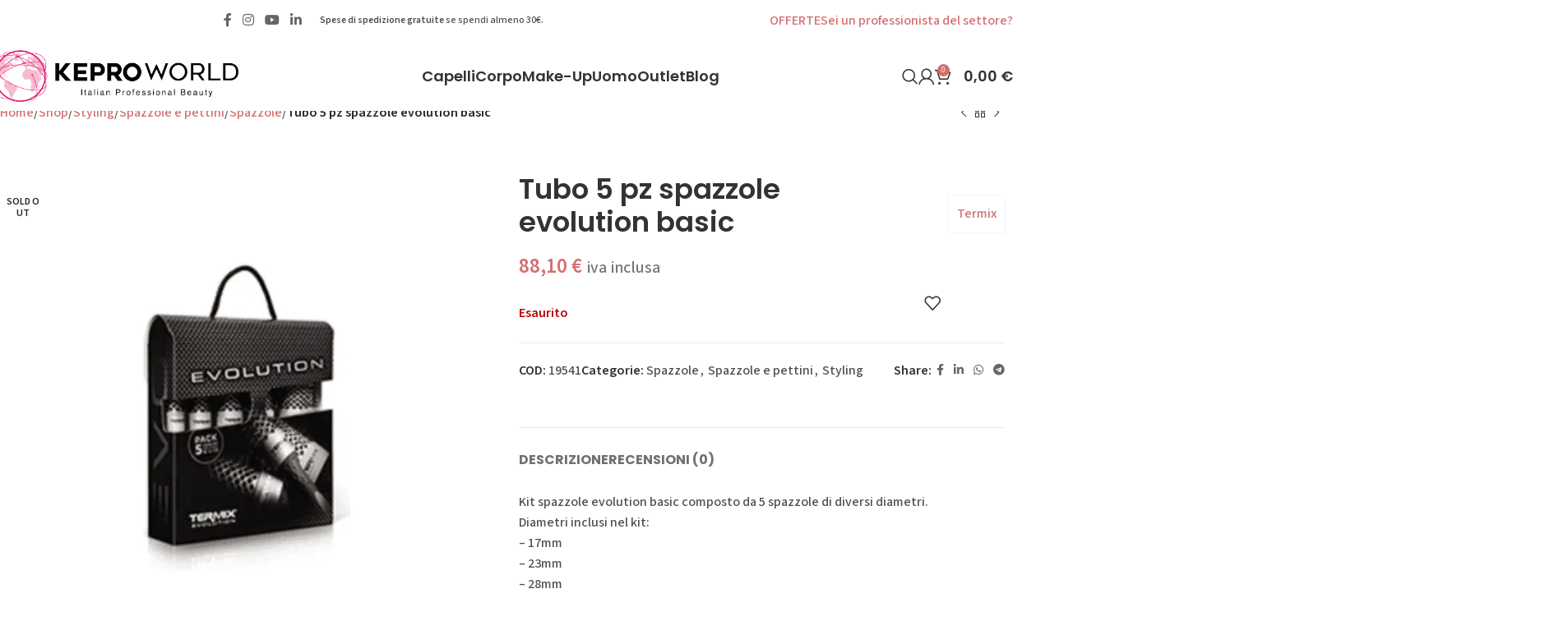

--- FILE ---
content_type: text/html; charset=UTF-8
request_url: https://kepro.it/negozio/tubo-5-pz-spazzole-evolution-basic-19541/
body_size: 72710
content:
<!DOCTYPE html><html lang="it-IT"><head><script>if(navigator.userAgent.match(/MSIE|Internet Explorer/i)||navigator.userAgent.match(/Trident\/7\..*?rv:11/i)){let e=document.location.href;if(!e.match(/[?&]nonitro/)){if(e.indexOf("?")==-1){if(e.indexOf("#")==-1){document.location.href=e+"?nonitro=1"}else{document.location.href=e.replace("#","?nonitro=1#")}}else{if(e.indexOf("#")==-1){document.location.href=e+"&nonitro=1"}else{document.location.href=e.replace("#","&nonitro=1#")}}}}</script><link rel="preconnect" href="https://www.googletagmanager.com" /><link rel="preconnect" href="https://cdn-ibgil.nitrocdn.com" /><meta charset="UTF-8" /><meta name="robots" content="index, follow, max-image-preview:large, max-snippet:-1, max-video-preview:-1" /><title>Tubo 5 pz spazzole evolution basic - Kepro - Prodotti professionali per parrucchieri e privati</title><meta property="og:locale" content="it_IT" /><meta property="og:type" content="article" /><meta property="og:title" content="Tubo 5 pz spazzole evolution basic - Kepro - Prodotti professionali per parrucchieri e privati" /><meta property="og:description" content="Kit spazzole evolution basic composto da 5 spazzole di diversi diametri. Diametri inclusi nel kit: – 17mm – 23mm –" /><meta property="og:url" content="https://kepro.it/negozio/tubo-5-pz-spazzole-evolution-basic-19541/" /><meta property="og:site_name" content="Kepro - Prodotti professionali per parrucchieri e privati" /><meta property="article:publisher" content="https://www.facebook.com/beautyecoekeproshopofficial/" /><meta property="article:modified_time" content="2026-01-13T04:20:50+00:00" /><meta property="og:image" content="https://kepro.it/wp-content/uploads/2024/11/Progetto-senza-titolo-19.png" /><meta property="og:image:width" content="1400" /><meta property="og:image:height" content="1400" /><meta property="og:image:type" content="image/png" /><meta name="twitter:card" content="summary_large_image" /><meta name="generator" content="WordPress 6.9" /><meta name="generator" content="WooCommerce 10.3.6" /><meta name="generator" content="Advanced Coupons for WooCommerce Free v4.7.1" /><meta name="generator" content="Site Kit by Google 1.170.0" /><meta name="wwp" content="yes" /><meta name="google-site-verification" content="i6XwC8JIFDURGp4_VpL_e_Xy3FYYtRhThH3vkLlvfAI" /><meta name="viewport" content="width=device-width, initial-scale=1.0, maximum-scale=1.0, user-scalable=no" /><meta name="generator" content="Powered by WPBakery Page Builder - drag and drop page builder for WordPress." /><meta name="generator" content="Powered by Slider Revolution 6.7.38 - responsive, Mobile-Friendly Slider Plugin for WordPress with comfortable drag and drop interface." /><meta name="msapplication-TileImage" content="https://kepro.it/wp-content/uploads/2023/04/cropped-favico_kepro-270x270.jpg" /><meta name="generator" content="NitroPack" /><script>var NPSH,NitroScrollHelper;NPSH=NitroScrollHelper=function(){let e=null;const o=window.sessionStorage.getItem("nitroScrollPos");function t(){let e=JSON.parse(window.sessionStorage.getItem("nitroScrollPos"))||{};if(typeof e!=="object"){e={}}e[document.URL]=window.scrollY;window.sessionStorage.setItem("nitroScrollPos",JSON.stringify(e))}window.addEventListener("scroll",function(){if(e!==null){clearTimeout(e)}e=setTimeout(t,200)},{passive:true});let r={};r.getScrollPos=()=>{if(!o){return 0}const e=JSON.parse(o);return e[document.URL]||0};r.isScrolled=()=>{return r.getScrollPos()>document.documentElement.clientHeight*.5};return r}();</script><script>(function(){var a=false;var e=document.documentElement.classList;var i=navigator.userAgent.toLowerCase();var n=["android","iphone","ipad"];var r=n.length;var o;var d=null;for(var t=0;t<r;t++){o=n[t];if(i.indexOf(o)>-1)d=o;if(e.contains(o)){a=true;e.remove(o)}}if(a&&d){e.add(d);if(d=="iphone"||d=="ipad"){e.add("ios")}}})();</script><script type="text/worker" id="nitro-web-worker">var preloadRequests=0;var remainingCount={};var baseURI="";self.onmessage=function(e){switch(e.data.cmd){case"RESOURCE_PRELOAD":var o=e.data.requestId;remainingCount[o]=0;e.data.resources.forEach(function(e){preload(e,function(o){return function(){console.log(o+" DONE: "+e);if(--remainingCount[o]==0){self.postMessage({cmd:"RESOURCE_PRELOAD",requestId:o})}}}(o));remainingCount[o]++});break;case"SET_BASEURI":baseURI=e.data.uri;break}};async function preload(e,o){if(typeof URL!=="undefined"&&baseURI){try{var a=new URL(e,baseURI);e=a.href}catch(e){console.log("Worker error: "+e.message)}}console.log("Preloading "+e);try{var n=new Request(e,{mode:"no-cors",redirect:"follow"});await fetch(n);o()}catch(a){console.log(a);var r=new XMLHttpRequest;r.responseType="blob";r.onload=o;r.onerror=o;r.open("GET",e,true);r.send()}}</script><script id="nprl">(()=>{if(window.NPRL!=undefined)return;(function(e){var t=e.prototype;t.after||(t.after=function(){var e,t=arguments,n=t.length,r=0,i=this,o=i.parentNode,a=Node,c=String,u=document;if(o!==null){while(r<n){(e=t[r])instanceof a?(i=i.nextSibling)!==null?o.insertBefore(e,i):o.appendChild(e):o.appendChild(u.createTextNode(c(e)));++r}}})})(Element);var e,t;e=t=function(){var t=false;var r=window.URL||window.webkitURL;var i=true;var o=false;var a=2;var c=null;var u=null;var d=true;var s=window.nitroGtmExcludes!=undefined;var l=s?JSON.parse(atob(window.nitroGtmExcludes)).map(e=>new RegExp(e)):[];var f;var m;var v=null;var p=null;var g=null;var h={touch:["touchmove","touchend"],default:["mousemove","click","keydown","wheel"]};var E=true;var y=[];var w=false;var b=[];var S=0;var N=0;var L=false;var T=0;var R=null;var O=false;var A=false;var C=false;var P=[];var I=[];var M=[];var k=[];var x=false;var _={};var j=new Map;var B="noModule"in HTMLScriptElement.prototype;var q=requestAnimationFrame||mozRequestAnimationFrame||webkitRequestAnimationFrame||msRequestAnimationFrame;const D="gtm.js?id=";function H(e,t){if(!_[e]){_[e]=[]}_[e].push(t)}function U(e,t){if(_[e]){var n=0,r=_[e];for(var n=0;n<r.length;n++){r[n].call(this,t)}}}function Y(){(function(e,t){var r=null;var i=function(e){r(e)};var o=null;var a={};var c=null;var u=null;var d=0;e.addEventListener(t,function(r){if(["load","DOMContentLoaded"].indexOf(t)!=-1){if(u){Q(function(){e.triggerNitroEvent(t)})}c=true}else if(t=="readystatechange"){d++;n.ogReadyState=d==1?"interactive":"complete";if(u&&u>=d){n.documentReadyState=n.ogReadyState;Q(function(){e.triggerNitroEvent(t)})}}});e.addEventListener(t+"Nitro",function(e){if(["load","DOMContentLoaded"].indexOf(t)!=-1){if(!c){e.preventDefault();e.stopImmediatePropagation()}else{}u=true}else if(t=="readystatechange"){u=n.documentReadyState=="interactive"?1:2;if(d<u){e.preventDefault();e.stopImmediatePropagation()}}});switch(t){case"load":o="onload";break;case"readystatechange":o="onreadystatechange";break;case"pageshow":o="onpageshow";break;default:o=null;break}if(o){Object.defineProperty(e,o,{get:function(){return r},set:function(n){if(typeof n!=="function"){r=null;e.removeEventListener(t+"Nitro",i)}else{if(!r){e.addEventListener(t+"Nitro",i)}r=n}}})}Object.defineProperty(e,"addEventListener"+t,{value:function(r){if(r!=t||!n.startedScriptLoading||document.currentScript&&document.currentScript.hasAttribute("nitro-exclude")){}else{arguments[0]+="Nitro"}e.ogAddEventListener.apply(e,arguments);a[arguments[1]]=arguments[0]}});Object.defineProperty(e,"removeEventListener"+t,{value:function(t){var n=a[arguments[1]];arguments[0]=n;e.ogRemoveEventListener.apply(e,arguments)}});Object.defineProperty(e,"triggerNitroEvent"+t,{value:function(t,n){n=n||e;var r=new Event(t+"Nitro",{bubbles:true});r.isNitroPack=true;Object.defineProperty(r,"type",{get:function(){return t},set:function(){}});Object.defineProperty(r,"target",{get:function(){return n},set:function(){}});e.dispatchEvent(r)}});if(typeof e.triggerNitroEvent==="undefined"){(function(){var t=e.addEventListener;var n=e.removeEventListener;Object.defineProperty(e,"ogAddEventListener",{value:t});Object.defineProperty(e,"ogRemoveEventListener",{value:n});Object.defineProperty(e,"addEventListener",{value:function(n){var r="addEventListener"+n;if(typeof e[r]!=="undefined"){e[r].apply(e,arguments)}else{t.apply(e,arguments)}},writable:true});Object.defineProperty(e,"removeEventListener",{value:function(t){var r="removeEventListener"+t;if(typeof e[r]!=="undefined"){e[r].apply(e,arguments)}else{n.apply(e,arguments)}}});Object.defineProperty(e,"triggerNitroEvent",{value:function(t,n){var r="triggerNitroEvent"+t;if(typeof e[r]!=="undefined"){e[r].apply(e,arguments)}}})})()}}).apply(null,arguments)}Y(window,"load");Y(window,"pageshow");Y(window,"DOMContentLoaded");Y(document,"DOMContentLoaded");Y(document,"readystatechange");try{var F=new Worker(r.createObjectURL(new Blob([document.getElementById("nitro-web-worker").textContent],{type:"text/javascript"})))}catch(e){var F=new Worker("data:text/javascript;base64,"+btoa(document.getElementById("nitro-web-worker").textContent))}F.onmessage=function(e){if(e.data.cmd=="RESOURCE_PRELOAD"){U(e.data.requestId,e)}};if(typeof document.baseURI!=="undefined"){F.postMessage({cmd:"SET_BASEURI",uri:document.baseURI})}var G=function(e){if(--S==0){Q(K)}};var W=function(e){e.target.removeEventListener("load",W);e.target.removeEventListener("error",W);e.target.removeEventListener("nitroTimeout",W);if(e.type!="nitroTimeout"){clearTimeout(e.target.nitroTimeout)}if(--N==0&&S==0){Q(J)}};var X=function(e){var t=e.textContent;try{var n=r.createObjectURL(new Blob([t.replace(/^(?:<!--)?(.*?)(?:-->)?$/gm,"$1")],{type:"text/javascript"}))}catch(e){var n="data:text/javascript;base64,"+btoa(t.replace(/^(?:<!--)?(.*?)(?:-->)?$/gm,"$1"))}return n};var K=function(){n.documentReadyState="interactive";document.triggerNitroEvent("readystatechange");document.triggerNitroEvent("DOMContentLoaded");if(window.pageYOffset||window.pageXOffset){window.dispatchEvent(new Event("scroll"))}A=true;Q(function(){if(N==0){Q(J)}Q($)})};var J=function(){if(!A||O)return;O=true;R.disconnect();en();n.documentReadyState="complete";document.triggerNitroEvent("readystatechange");window.triggerNitroEvent("load",document);window.triggerNitroEvent("pageshow",document);if(window.pageYOffset||window.pageXOffset||location.hash){let e=typeof history.scrollRestoration!=="undefined"&&history.scrollRestoration=="auto";if(e&&typeof NPSH!=="undefined"&&NPSH.getScrollPos()>0&&window.pageYOffset>document.documentElement.clientHeight*.5){window.scrollTo(0,NPSH.getScrollPos())}else if(location.hash){try{let e=document.querySelector(location.hash);if(e){e.scrollIntoView()}}catch(e){}}}var e=null;if(a==1){e=eo}else{e=eu}Q(e)};var Q=function(e){setTimeout(e,0)};var V=function(e){if(e.type=="touchend"||e.type=="click"){g=e}};var $=function(){if(d&&g){setTimeout(function(e){return function(){var t=function(e,t,n){var r=new Event(e,{bubbles:true,cancelable:true});if(e=="click"){r.clientX=t;r.clientY=n}else{r.touches=[{clientX:t,clientY:n}]}return r};var n;if(e.type=="touchend"){var r=e.changedTouches[0];n=document.elementFromPoint(r.clientX,r.clientY);n.dispatchEvent(t("touchstart"),r.clientX,r.clientY);n.dispatchEvent(t("touchend"),r.clientX,r.clientY);n.dispatchEvent(t("click"),r.clientX,r.clientY)}else if(e.type=="click"){n=document.elementFromPoint(e.clientX,e.clientY);n.dispatchEvent(t("click"),e.clientX,e.clientY)}}}(g),150);g=null}};var z=function(e){if(e.tagName=="SCRIPT"&&!e.hasAttribute("data-nitro-for-id")&&!e.hasAttribute("nitro-document-write")||e.tagName=="IMG"&&(e.hasAttribute("src")||e.hasAttribute("srcset"))||e.tagName=="IFRAME"&&e.hasAttribute("src")||e.tagName=="LINK"&&e.hasAttribute("href")&&e.hasAttribute("rel")&&e.getAttribute("rel")=="stylesheet"){if(e.tagName==="IFRAME"&&e.src.indexOf("about:blank")>-1){return}var t="";switch(e.tagName){case"LINK":t=e.href;break;case"IMG":if(k.indexOf(e)>-1)return;t=e.srcset||e.src;break;default:t=e.src;break}var n=e.getAttribute("type");if(!t&&e.tagName!=="SCRIPT")return;if((e.tagName=="IMG"||e.tagName=="LINK")&&(t.indexOf("data:")===0||t.indexOf("blob:")===0))return;if(e.tagName=="SCRIPT"&&n&&n!=="text/javascript"&&n!=="application/javascript"){if(n!=="module"||!B)return}if(e.tagName==="SCRIPT"){if(k.indexOf(e)>-1)return;if(e.noModule&&B){return}let t=null;if(document.currentScript){if(document.currentScript.src&&document.currentScript.src.indexOf(D)>-1){t=document.currentScript}if(document.currentScript.hasAttribute("data-nitro-gtm-id")){e.setAttribute("data-nitro-gtm-id",document.currentScript.getAttribute("data-nitro-gtm-id"))}}else if(window.nitroCurrentScript){if(window.nitroCurrentScript.src&&window.nitroCurrentScript.src.indexOf(D)>-1){t=window.nitroCurrentScript}}if(t&&s){let n=false;for(const t of l){n=e.src?t.test(e.src):t.test(e.textContent);if(n){break}}if(!n){e.type="text/googletagmanagerscript";let n=t.hasAttribute("data-nitro-gtm-id")?t.getAttribute("data-nitro-gtm-id"):t.id;if(!j.has(n)){j.set(n,[])}let r=j.get(n);r.push(e);return}}if(!e.src){if(e.textContent.length>0){e.textContent+="\n;if(document.currentScript.nitroTimeout) {clearTimeout(document.currentScript.nitroTimeout);}; setTimeout(function() { this.dispatchEvent(new Event('load')); }.bind(document.currentScript), 0);"}else{return}}else{}k.push(e)}if(!e.hasOwnProperty("nitroTimeout")){N++;e.addEventListener("load",W,true);e.addEventListener("error",W,true);e.addEventListener("nitroTimeout",W,true);e.nitroTimeout=setTimeout(function(){console.log("Resource timed out",e);e.dispatchEvent(new Event("nitroTimeout"))},5e3)}}};var Z=function(e){if(e.hasOwnProperty("nitroTimeout")&&e.nitroTimeout){clearTimeout(e.nitroTimeout);e.nitroTimeout=null;e.dispatchEvent(new Event("nitroTimeout"))}};document.documentElement.addEventListener("load",function(e){if(e.target.tagName=="SCRIPT"||e.target.tagName=="IMG"){k.push(e.target)}},true);document.documentElement.addEventListener("error",function(e){if(e.target.tagName=="SCRIPT"||e.target.tagName=="IMG"){k.push(e.target)}},true);var ee=["appendChild","replaceChild","insertBefore","prepend","append","before","after","replaceWith","insertAdjacentElement"];var et=function(){if(s){window._nitro_setTimeout=window.setTimeout;window.setTimeout=function(e,t,...n){let r=document.currentScript||window.nitroCurrentScript;if(!r||r.src&&r.src.indexOf(D)==-1){return window._nitro_setTimeout.call(window,e,t,...n)}return window._nitro_setTimeout.call(window,function(e,t){return function(...n){window.nitroCurrentScript=e;t(...n)}}(r,e),t,...n)}}ee.forEach(function(e){HTMLElement.prototype["og"+e]=HTMLElement.prototype[e];HTMLElement.prototype[e]=function(...t){if(this.parentNode||this===document.documentElement){switch(e){case"replaceChild":case"insertBefore":t.pop();break;case"insertAdjacentElement":t.shift();break}t.forEach(function(e){if(!e)return;if(e.tagName=="SCRIPT"){z(e)}else{if(e.children&&e.children.length>0){e.querySelectorAll("script").forEach(z)}}})}return this["og"+e].apply(this,arguments)}})};var en=function(){if(s&&typeof window._nitro_setTimeout==="function"){window.setTimeout=window._nitro_setTimeout}ee.forEach(function(e){HTMLElement.prototype[e]=HTMLElement.prototype["og"+e]})};var er=async function(){if(o){ef(f);ef(V);if(v){clearTimeout(v);v=null}}if(T===1){L=true;return}else if(T===0){T=-1}n.startedScriptLoading=true;Object.defineProperty(document,"readyState",{get:function(){return n.documentReadyState},set:function(){}});var e=document.documentElement;var t={attributes:true,attributeFilter:["src"],childList:true,subtree:true};R=new MutationObserver(function(e,t){e.forEach(function(e){if(e.type=="childList"&&e.addedNodes.length>0){e.addedNodes.forEach(function(e){if(!document.documentElement.contains(e)){return}if(e.tagName=="IMG"||e.tagName=="IFRAME"||e.tagName=="LINK"){z(e)}})}if(e.type=="childList"&&e.removedNodes.length>0){e.removedNodes.forEach(function(e){if(e.tagName=="IFRAME"||e.tagName=="LINK"){Z(e)}})}if(e.type=="attributes"){var t=e.target;if(!document.documentElement.contains(t)){return}if(t.tagName=="IFRAME"||t.tagName=="LINK"||t.tagName=="IMG"||t.tagName=="SCRIPT"){z(t)}}})});R.observe(e,t);if(!s){et()}await Promise.all(P);var r=b.shift();var i=null;var a=false;while(r){var c;var u=JSON.parse(atob(r.meta));var d=u.delay;if(r.type=="inline"){var l=document.getElementById(r.id);if(l){l.remove()}else{r=b.shift();continue}c=X(l);if(c===false){r=b.shift();continue}}else{c=r.src}if(!a&&r.type!="inline"&&(typeof u.attributes.async!="undefined"||typeof u.attributes.defer!="undefined")){if(i===null){i=r}else if(i===r){a=true}if(!a){b.push(r);r=b.shift();continue}}var m=document.createElement("script");m.src=c;m.setAttribute("data-nitro-for-id",r.id);for(var p in u.attributes){try{if(u.attributes[p]===false){m.setAttribute(p,"")}else{m.setAttribute(p,u.attributes[p])}}catch(e){console.log("Error while setting script attribute",m,e)}}m.async=false;if(u.canonicalLink!=""&&Object.getOwnPropertyDescriptor(m,"src")?.configurable!==false){(e=>{Object.defineProperty(m,"src",{get:function(){return e.canonicalLink},set:function(){}})})(u)}if(d){setTimeout((function(e,t){var n=document.querySelector("[data-nitro-marker-id='"+t+"']");if(n){n.after(e)}else{document.head.appendChild(e)}}).bind(null,m,r.id),d)}else{m.addEventListener("load",G);m.addEventListener("error",G);if(!m.noModule||!B){S++}var g=document.querySelector("[data-nitro-marker-id='"+r.id+"']");if(g){Q(function(e,t){return function(){e.after(t)}}(g,m))}else{Q(function(e){return function(){document.head.appendChild(e)}}(m))}}r=b.shift()}};var ei=function(){var e=document.getElementById("nitro-deferred-styles");var t=document.createElement("div");t.innerHTML=e.textContent;return t};var eo=async function(e){isPreload=e&&e.type=="NitroPreload";if(!isPreload){T=-1;E=false;if(o){ef(f);ef(V);if(v){clearTimeout(v);v=null}}}if(w===false){var t=ei();let e=t.querySelectorAll('style,link[rel="stylesheet"]');w=e.length;if(w){let e=document.getElementById("nitro-deferred-styles-marker");e.replaceWith.apply(e,t.childNodes)}else if(isPreload){Q(ed)}else{es()}}else if(w===0&&!isPreload){es()}};var ea=function(){var e=ei();var t=e.childNodes;var n;var r=[];for(var i=0;i<t.length;i++){n=t[i];if(n.href){r.push(n.href)}}var o="css-preload";H(o,function(e){eo(new Event("NitroPreload"))});if(r.length){F.postMessage({cmd:"RESOURCE_PRELOAD",resources:r,requestId:o})}else{Q(function(){U(o)})}};var ec=function(){if(T===-1)return;T=1;var e=[];var t,n;for(var r=0;r<b.length;r++){t=b[r];if(t.type!="inline"){if(t.src){n=JSON.parse(atob(t.meta));if(n.delay)continue;if(n.attributes.type&&n.attributes.type=="module"&&!B)continue;e.push(t.src)}}}if(e.length){var i="js-preload";H(i,function(e){T=2;if(L){Q(er)}});F.postMessage({cmd:"RESOURCE_PRELOAD",resources:e,requestId:i})}};var eu=function(){while(I.length){style=I.shift();if(style.hasAttribute("nitropack-onload")){style.setAttribute("onload",style.getAttribute("nitropack-onload"));Q(function(e){return function(){e.dispatchEvent(new Event("load"))}}(style))}}while(M.length){style=M.shift();if(style.hasAttribute("nitropack-onerror")){style.setAttribute("onerror",style.getAttribute("nitropack-onerror"));Q(function(e){return function(){e.dispatchEvent(new Event("error"))}}(style))}}};var ed=function(){if(!x){if(i){Q(function(){var e=document.getElementById("nitro-critical-css");if(e){e.remove()}})}x=true;onStylesLoadEvent=new Event("NitroStylesLoaded");onStylesLoadEvent.isNitroPack=true;window.dispatchEvent(onStylesLoadEvent)}};var es=function(){if(a==2){Q(er)}else{eu()}};var el=function(e){m.forEach(function(t){document.addEventListener(t,e,true)})};var ef=function(e){m.forEach(function(t){document.removeEventListener(t,e,true)})};if(s){et()}return{setAutoRemoveCriticalCss:function(e){i=e},registerScript:function(e,t,n){b.push({type:"remote",src:e,id:t,meta:n})},registerInlineScript:function(e,t){b.push({type:"inline",id:e,meta:t})},registerStyle:function(e,t,n){y.push({href:e,rel:t,media:n})},onLoadStyle:function(e){I.push(e);if(w!==false&&--w==0){Q(ed);if(E){E=false}else{es()}}},onErrorStyle:function(e){M.push(e);if(w!==false&&--w==0){Q(ed);if(E){E=false}else{es()}}},loadJs:function(e,t){if(!e.src){var n=X(e);if(n!==false){e.src=n;e.textContent=""}}if(t){Q(function(e,t){return function(){e.after(t)}}(t,e))}else{Q(function(e){return function(){document.head.appendChild(e)}}(e))}},loadQueuedResources:async function(){window.dispatchEvent(new Event("NitroBootStart"));if(p){clearTimeout(p);p=null}window.removeEventListener("load",e.loadQueuedResources);f=a==1?er:eo;if(!o||g){Q(f)}else{if(navigator.userAgent.indexOf(" Edge/")==-1){ea();H("css-preload",ec)}el(f);if(u){if(c){v=setTimeout(f,c)}}else{}}},fontPreload:function(e){var t="critical-fonts";H(t,function(e){document.getElementById("nitro-critical-fonts").type="text/css"});F.postMessage({cmd:"RESOURCE_PRELOAD",resources:e,requestId:t})},boot:function(){if(t)return;t=true;C=typeof NPSH!=="undefined"&&NPSH.isScrolled();let n=document.prerendering;if(location.hash||C||n){o=false}m=h.default.concat(h.touch);p=setTimeout(e.loadQueuedResources,1500);el(V);if(C){e.loadQueuedResources()}else{window.addEventListener("load",e.loadQueuedResources)}},addPrerequisite:function(e){P.push(e)},getTagManagerNodes:function(e){if(!e)return j;return j.get(e)??[]}}}();var n,r;n=r=function(){var t=document.write;return{documentWrite:function(n,r){if(n&&n.hasAttribute("nitro-exclude")){return t.call(document,r)}var i=null;if(n.documentWriteContainer){i=n.documentWriteContainer}else{i=document.createElement("span");n.documentWriteContainer=i}var o=null;if(n){if(n.hasAttribute("data-nitro-for-id")){o=document.querySelector('template[data-nitro-marker-id="'+n.getAttribute("data-nitro-for-id")+'"]')}else{o=n}}i.innerHTML+=r;i.querySelectorAll("script").forEach(function(e){e.setAttribute("nitro-document-write","")});if(!i.parentNode){if(o){o.parentNode.insertBefore(i,o)}else{document.body.appendChild(i)}}var a=document.createElement("span");a.innerHTML=r;var c=a.querySelectorAll("script");if(c.length){c.forEach(function(t){var n=t.getAttributeNames();var r=document.createElement("script");n.forEach(function(e){r.setAttribute(e,t.getAttribute(e))});r.async=false;if(!t.src&&t.textContent){r.textContent=t.textContent}e.loadJs(r,o)})}},TrustLogo:function(e,t){var n=document.getElementById(e);var r=document.createElement("img");r.src=t;n.parentNode.insertBefore(r,n)},documentReadyState:"loading",ogReadyState:document.readyState,startedScriptLoading:false,loadScriptDelayed:function(e,t){setTimeout(function(){var t=document.createElement("script");t.src=e;document.head.appendChild(t)},t)}}}();document.write=function(e){n.documentWrite(document.currentScript,e)};document.writeln=function(e){n.documentWrite(document.currentScript,e+"\n")};window.NPRL=e;window.NitroResourceLoader=t;window.NPh=n;window.NitroPackHelper=r})();</script><template id="nitro-deferred-styles-marker"></template><style id="nitro-fonts">@font-face{font-weight:normal;font-style:normal;font-family:"woodmart-font";src:url("https://cdn-ibgil.nitrocdn.com/mBQdyvSKBayTWPxzYMTAhvolNlKYaoXc/assets/static/source/rev-884b478/kepro.it/wp-content/themes/woodmart/fonts/7abf5adcd4ab904ffbf6da94532bcfba.woodmart-font-1-400.woff2") format("woff2");font-display:swap}@font-face{font-family:"Poppins";font-style:normal;font-weight:400;src:url("https://fonts.gstatic.com/s/poppins/v24/pxiEyp8kv8JHgFVrJJbecnFHGPezSQ.woff2") format("woff2");unicode-range:U+0900-097F,U+1CD0-1CF9,U+200C-200D,U+20A8,U+20B9,U+20F0,U+25CC,U+A830-A839,U+A8E0-A8FF,U+11B00-11B09;font-display:swap}@font-face{font-family:"Poppins";font-style:normal;font-weight:400;src:url("https://fonts.gstatic.com/s/poppins/v24/pxiEyp8kv8JHgFVrJJnecnFHGPezSQ.woff2") format("woff2");unicode-range:U+0100-02BA,U+02BD-02C5,U+02C7-02CC,U+02CE-02D7,U+02DD-02FF,U+0304,U+0308,U+0329,U+1D00-1DBF,U+1E00-1E9F,U+1EF2-1EFF,U+2020,U+20A0-20AB,U+20AD-20C0,U+2113,U+2C60-2C7F,U+A720-A7FF;font-display:swap}@font-face{font-family:"Poppins";font-style:normal;font-weight:400;src:url("https://fonts.gstatic.com/s/poppins/v24/pxiEyp8kv8JHgFVrJJfecnFHGPc.woff2") format("woff2");unicode-range:U+0000-00FF,U+0131,U+0152-0153,U+02BB-02BC,U+02C6,U+02DA,U+02DC,U+0304,U+0308,U+0329,U+2000-206F,U+20AC,U+2122,U+2191,U+2193,U+2212,U+2215,U+FEFF,U+FFFD;font-display:swap}@font-face{font-family:"Poppins";font-style:normal;font-weight:500;src:url("https://fonts.gstatic.com/s/poppins/v24/pxiByp8kv8JHgFVrLGT9Z11lFd2JQEl8qw.woff2") format("woff2");unicode-range:U+0900-097F,U+1CD0-1CF9,U+200C-200D,U+20A8,U+20B9,U+20F0,U+25CC,U+A830-A839,U+A8E0-A8FF,U+11B00-11B09;font-display:swap}@font-face{font-family:"Poppins";font-style:normal;font-weight:500;src:url("https://fonts.gstatic.com/s/poppins/v24/pxiByp8kv8JHgFVrLGT9Z1JlFd2JQEl8qw.woff2") format("woff2");unicode-range:U+0100-02BA,U+02BD-02C5,U+02C7-02CC,U+02CE-02D7,U+02DD-02FF,U+0304,U+0308,U+0329,U+1D00-1DBF,U+1E00-1E9F,U+1EF2-1EFF,U+2020,U+20A0-20AB,U+20AD-20C0,U+2113,U+2C60-2C7F,U+A720-A7FF;font-display:swap}@font-face{font-family:"Poppins";font-style:normal;font-weight:500;src:url("https://fonts.gstatic.com/s/poppins/v24/pxiByp8kv8JHgFVrLGT9Z1xlFd2JQEk.woff2") format("woff2");unicode-range:U+0000-00FF,U+0131,U+0152-0153,U+02BB-02BC,U+02C6,U+02DA,U+02DC,U+0304,U+0308,U+0329,U+2000-206F,U+20AC,U+2122,U+2191,U+2193,U+2212,U+2215,U+FEFF,U+FFFD;font-display:swap}@font-face{font-family:"Poppins";font-style:normal;font-weight:600;src:url("https://fonts.gstatic.com/s/poppins/v24/pxiByp8kv8JHgFVrLEj6Z11lFd2JQEl8qw.woff2") format("woff2");unicode-range:U+0900-097F,U+1CD0-1CF9,U+200C-200D,U+20A8,U+20B9,U+20F0,U+25CC,U+A830-A839,U+A8E0-A8FF,U+11B00-11B09;font-display:swap}@font-face{font-family:"Poppins";font-style:normal;font-weight:600;src:url("https://fonts.gstatic.com/s/poppins/v24/pxiByp8kv8JHgFVrLEj6Z1JlFd2JQEl8qw.woff2") format("woff2");unicode-range:U+0100-02BA,U+02BD-02C5,U+02C7-02CC,U+02CE-02D7,U+02DD-02FF,U+0304,U+0308,U+0329,U+1D00-1DBF,U+1E00-1E9F,U+1EF2-1EFF,U+2020,U+20A0-20AB,U+20AD-20C0,U+2113,U+2C60-2C7F,U+A720-A7FF;font-display:swap}@font-face{font-family:"Poppins";font-style:normal;font-weight:600;src:url("https://fonts.gstatic.com/s/poppins/v24/pxiByp8kv8JHgFVrLEj6Z1xlFd2JQEk.woff2") format("woff2");unicode-range:U+0000-00FF,U+0131,U+0152-0153,U+02BB-02BC,U+02C6,U+02DA,U+02DC,U+0304,U+0308,U+0329,U+2000-206F,U+20AC,U+2122,U+2191,U+2193,U+2212,U+2215,U+FEFF,U+FFFD;font-display:swap}@font-face{font-family:"Poppins";font-style:normal;font-weight:700;src:url("https://fonts.gstatic.com/s/poppins/v24/pxiByp8kv8JHgFVrLCz7Z11lFd2JQEl8qw.woff2") format("woff2");unicode-range:U+0900-097F,U+1CD0-1CF9,U+200C-200D,U+20A8,U+20B9,U+20F0,U+25CC,U+A830-A839,U+A8E0-A8FF,U+11B00-11B09;font-display:swap}@font-face{font-family:"Poppins";font-style:normal;font-weight:700;src:url("https://fonts.gstatic.com/s/poppins/v24/pxiByp8kv8JHgFVrLCz7Z1JlFd2JQEl8qw.woff2") format("woff2");unicode-range:U+0100-02BA,U+02BD-02C5,U+02C7-02CC,U+02CE-02D7,U+02DD-02FF,U+0304,U+0308,U+0329,U+1D00-1DBF,U+1E00-1E9F,U+1EF2-1EFF,U+2020,U+20A0-20AB,U+20AD-20C0,U+2113,U+2C60-2C7F,U+A720-A7FF;font-display:swap}@font-face{font-family:"Poppins";font-style:normal;font-weight:700;src:url("https://fonts.gstatic.com/s/poppins/v24/pxiByp8kv8JHgFVrLCz7Z1xlFd2JQEk.woff2") format("woff2");unicode-range:U+0000-00FF,U+0131,U+0152-0153,U+02BB-02BC,U+02C6,U+02DA,U+02DC,U+0304,U+0308,U+0329,U+2000-206F,U+20AC,U+2122,U+2191,U+2193,U+2212,U+2215,U+FEFF,U+FFFD;font-display:swap}@font-face{font-family:"Font Awesome 6 Free";font-style:normal;font-weight:400;font-display:swap;src:url("https://cdn-ibgil.nitrocdn.com/mBQdyvSKBayTWPxzYMTAhvolNlKYaoXc/assets/static/source/rev-884b478/kepro.it/wp-content/plugins/js_composer/assets/lib/vendor/dist/@fortawesome/fontawesome-free/webfonts/fa-regular-400.woff2") format("woff2")}@font-face{font-family:"Font Awesome 6 Free";font-style:normal;font-weight:900;font-display:swap;src:url("https://cdn-ibgil.nitrocdn.com/mBQdyvSKBayTWPxzYMTAhvolNlKYaoXc/assets/static/source/rev-884b478/kepro.it/wp-content/plugins/js_composer/assets/lib/vendor/dist/@fortawesome/fontawesome-free/webfonts/fa-solid-900.woff2") format("woff2")}</style><style type="text/css" id="nitro-critical-css">img:is([sizes=auto i],[sizes^="auto," i]){contain-intrinsic-size:3000px 1500px}body{--sr-7-css-loaded:1}span.price{display:block;margin:0 0 1.714285714rem}.woocommerce form .form-row .required{visibility:visible}.vc_row:after,.vc_row:before{content:" ";display:table}.vc_row:after{clear:both}.vc_column_container{width:100%}.vc_row{margin-left:-15px;margin-right:-15px}.vc_col-lg-6,.vc_col-md-6,.vc_col-sm-12,.vc_col-sm-6,.vc_col-xs-12{box-sizing:border-box;min-height:1px;padding-left:15px;padding-right:15px;position:relative}.vc_col-xs-12{float:left}.vc_col-xs-12{width:100%}@media (min-width:768px){.vc_col-sm-12,.vc_col-sm-6{float:left}.vc_col-sm-12{width:100%}.vc_col-sm-6{width:50%}}@media (min-width:992px){.vc_col-md-6{float:left}.vc_col-md-6{width:50%}}@media (min-width:1200px){.vc_col-lg-6{float:left}.vc_col-lg-6{width:50%}}.wpb_content_element{margin-bottom:35px}.wpb-content-wrapper{border:none;display:block;margin:0;overflow:unset;padding:0}.vc_row.vc_row-flex{box-sizing:border-box;display:flex;flex-wrap:wrap}.vc_row.vc_row-flex>.vc_column_container{display:flex}.vc_row.vc_row-flex>.vc_column_container>.vc_column-inner{display:flex;flex-direction:column;flex-grow:1;z-index:1}@media (forced-colors:active),(forced-colors:none){.vc_row.vc_row-flex>.vc_column_container>.vc_column-inner>*{min-height:1em}}.vc_row.vc_row-flex:after,.vc_row.vc_row-flex:before{display:none}.vc_column-inner:after,.vc_column-inner:before{content:" ";display:table}.vc_column-inner:after{clear:both}.vc_column_container{padding-left:0;padding-right:0}.vc_column_container>.vc_column-inner{box-sizing:border-box;padding-left:15px;padding-right:15px;width:100%}.vc_row.vc_row-o-equal-height>.vc_column_container{align-items:stretch}.vc_separator{align-items:center;display:flex;flex-direction:row;flex-wrap:nowrap}.vc_separator .vc_sep_holder{flex:1 1 auto;height:1px;min-width:10%;position:relative}.vc_separator .vc_sep_holder .vc_sep_line{border-top:1px solid #ebebeb;display:block;height:1px;position:relative;top:1px;width:100%}.vc_separator.vc_separator_no_text:not(.vc_sep_shadow) .vc_sep_holder_l{width:100%}.vc_separator.vc_separator_no_text:not(.vc_sep_shadow) .vc_sep_holder_r{display:none}.vc_sep_width_100{width:100%}.vc_sep_pos_align_center{margin-left:auto;margin-right:auto}:root{--wd-text-line-height:1.6;--wd-brd-radius:.001px;--wd-form-height:42px;--wd-form-color:inherit;--wd-form-placeholder-color:inherit;--wd-form-bg:transparent;--wd-form-brd-color:rgba(0,0,0,.1);--wd-form-brd-color-focus:rgba(0,0,0,.15);--wd-form-chevron:url("[data-uri]");--wd-main-bgcolor:#fff;--wd-scroll-w:.001px;--wd-admin-bar-h:.001px;--wd-block-spacing:20px;--wd-header-banner-mt:.001px;--wd-sticky-nav-w:.001px;--color-white:#fff;--color-gray-100:#f7f7f7;--color-gray-200:#f1f1f1;--color-gray-300:#bbb;--color-gray-400:#a5a5a5;--color-gray-500:#767676;--color-gray-600:#666;--color-gray-700:#555;--color-gray-800:#333;--color-gray-900:#242424;--bgcolor-black-rgb:0,0,0;--bgcolor-white-rgb:255,255,255;--bgcolor-white:#fff;--bgcolor-gray-100:#f7f7f7;--bgcolor-gray-200:#f7f7f7;--bgcolor-gray-300:#f1f1f1;--bgcolor-gray-400:rgba(187,187,187,.4);--brdcolor-gray-200:rgba(0,0,0,.075);--brdcolor-gray-300:rgba(0,0,0,.105);--brdcolor-gray-400:rgba(0,0,0,.12);--brdcolor-gray-500:rgba(0,0,0,.2);--wd-start:start;--wd-end:end;--wd-center:center;--wd-stretch:stretch}html,body,div,span,h1,h2,h3,h4,p,a,img,small,strong,ul,li,fieldset,form,label,aside,figure,footer,header,nav{margin:0;padding:0;border:0;vertical-align:baseline;font:inherit;font-size:100%}*,*:before,*:after{-webkit-box-sizing:border-box;-moz-box-sizing:border-box;box-sizing:border-box}html{line-height:1;-webkit-text-size-adjust:100%;font-family:sans-serif;overflow-x:hidden;overflow-y:scroll}ul{list-style:none}a img{border:none}aside,figure,footer,header,main,nav{display:block}a,button,input{touch-action:manipulation}button,input,select,textarea{margin:0;color:inherit;font:inherit}button{overflow:visible}button,input[type="submit"]{-webkit-appearance:button}button::-moz-focus-inner,input::-moz-focus-inner{padding:0;border:0;padding:0;border:0}body{margin:0;background-color:#fff;color:var(--wd-text-color);text-rendering:optimizeLegibility;font-weight:var(--wd-text-font-weight);font-style:var(--wd-text-font-style);font-size:var(--wd-text-font-size);font-family:var(--wd-text-font);-webkit-font-smoothing:antialiased;-moz-osx-font-smoothing:grayscale;line-height:var(--wd-text-line-height)}@supports (overflow:clip){body{overflow-x:clip}}:is(body){height:auto}p{margin-bottom:var(--wd-tags-mb,20px)}a{color:var(--wd-link-color);text-decoration:none}:is(h1,h2,h3,h4,h5,h6,.title) a{color:inherit}label{display:block;margin-bottom:5px;color:var(--wd-title-color);vertical-align:middle;font-weight:400}.required{border:none;color:#e01020;font-size:16px;line-height:1}strong{font-weight:600}small{font-size:80%}fieldset{margin-bottom:20px;padding:20px 40px;border:2px solid var(--brdcolor-gray-300);border-radius:var(--wd-brd-radius)}img{max-width:100%;height:auto;border:0;vertical-align:middle}h1{font-size:28px}h2{font-size:24px}h3{font-size:22px}h4{font-size:18px}.wd-entities-title a{color:inherit}.wd-label{color:var(--color-gray-800);font-weight:600}h1,h2,h3,h4,.title{display:block;margin-bottom:var(--wd-tags-mb,20px);color:var(--wd-title-color);text-transform:var(--wd-title-transform);font-weight:var(--wd-title-font-weight);font-style:var(--wd-title-font-style);font-family:var(--wd-title-font);line-height:1.4}.wd-entities-title{display:block;color:var(--wd-entities-title-color);word-wrap:break-word;font-weight:var(--wd-entities-title-font-weight);font-style:var(--wd-entities-title-font-style);font-family:var(--wd-entities-title-font);text-transform:var(--wd-entities-title-transform);line-height:1.4}:is(ul,ol){margin-bottom:var(--list-mb);padding-left:var(--li-pl);--list-mb:20px;--li-mb:10px;--li-pl:17px}:is(ul,ol) li{margin-bottom:var(--li-mb)}:is(ul,ol) li:last-child{margin-bottom:0}li>:is(ul,ol){margin-top:var(--li-mb);margin-bottom:0}ul{list-style:disc}.wd-sub-menu,.wd-sub-menu ul,.wd-nav{list-style:none;--li-pl:0}.wd-sub-menu,.wd-sub-menu ul,.wd-nav{--list-mb:0;--li-mb:0}.text-center{--content-align:center;--wd-align:center;--text-align:center;text-align:var(--text-align)}.text-left{--text-align:left;text-align:var(--text-align);--content-align:flex-start;--wd-align:flex-start}[class*="color-scheme-light"]{--color-white:#000;--color-gray-100:rgba(255,255,255,.1);--color-gray-200:rgba(255,255,255,.2);--color-gray-300:rgba(255,255,255,.5);--color-gray-400:rgba(255,255,255,.6);--color-gray-500:rgba(255,255,255,.7);--color-gray-600:rgba(255,255,255,.8);--color-gray-700:rgba(255,255,255,.9);--color-gray-800:#fff;--color-gray-900:#fff;--bgcolor-black-rgb:255,255,255;--bgcolor-white-rgb:0,0,0;--bgcolor-white:#0f0f0f;--bgcolor-gray-100:#0a0a0a;--bgcolor-gray-200:#121212;--bgcolor-gray-300:#141414;--bgcolor-gray-400:#171717;--brdcolor-gray-200:rgba(255,255,255,.1);--brdcolor-gray-300:rgba(255,255,255,.15);--brdcolor-gray-400:rgba(255,255,255,.25);--brdcolor-gray-500:rgba(255,255,255,.3);--wd-text-color:rgba(255,255,255,.8);--wd-title-color:#fff;--wd-widget-title-color:var(--wd-title-color);--wd-entities-title-color:#fff;--wd-entities-title-color-hover:rgba(255,255,255,.8);--wd-link-color:rgba(255,255,255,.9);--wd-link-color-hover:#fff;--wd-form-brd-color:rgba(255,255,255,.2);--wd-form-brd-color-focus:rgba(255,255,255,.3);--wd-form-placeholder-color:rgba(255,255,255,.6);--wd-form-chevron:url("[data-uri]");--wd-main-bgcolor:#1a1a1a;color:var(--wd-text-color)}.color-scheme-dark{--color-white:#fff;--color-gray-100:#f7f7f7;--color-gray-200:#f1f1f1;--color-gray-300:#bbb;--color-gray-400:#a5a5a5;--color-gray-500:#767676;--color-gray-600:#666;--color-gray-700:#555;--color-gray-800:#333;--color-gray-900:#242424;--bgcolor-black-rgb:0,0,0;--bgcolor-white-rgb:255,255,255;--bgcolor-white:#fff;--bgcolor-gray-100:#f7f7f7;--bgcolor-gray-200:#f7f7f7;--bgcolor-gray-300:#f1f1f1;--bgcolor-gray-400:rgba(187,187,187,.4);--brdcolor-gray-200:rgba(0,0,0,.075);--brdcolor-gray-300:rgba(0,0,0,.105);--brdcolor-gray-400:rgba(0,0,0,.12);--brdcolor-gray-500:rgba(0,0,0,.2);--wd-text-color:#767676;--wd-title-color:#242424;--wd-entities-title-color:#333;--wd-entities-title-color-hover:rgba(51,51,51,.65);--wd-link-color:#333;--wd-link-color-hover:#242424;--wd-form-brd-color:rgba(0,0,0,.1);--wd-form-brd-color-focus:rgba(0,0,0,.15);--wd-form-placeholder-color:#767676;color:var(--wd-text-color)}.wd-fill{position:absolute;inset:0}.wd-hide{display:none !important}.wd-set-mb{--wd-mb:15px}.wd-set-mb>*{margin-bottom:var(--wd-mb)}.reset-last-child>*:last-child{margin-bottom:0}@keyframes wd-fadeIn{from{opacity:0}to{opacity:1}}input[type='email'],input[type='text'],input[type='password'],textarea,select{-webkit-appearance:none;-moz-appearance:none;appearance:none}input[type='email'],input[type='text'],input[type='password'],textarea,select{padding:0 15px;max-width:100%;width:100%;height:var(--wd-form-height);border:var(--wd-form-brd-width) solid var(--wd-form-brd-color);border-radius:var(--wd-form-brd-radius);background-color:var(--wd-form-bg);box-shadow:none;color:var(--wd-form-color);vertical-align:middle;font-size:14px}::-webkit-input-placeholder{color:var(--wd-form-placeholder-color)}::-moz-placeholder{color:var(--wd-form-placeholder-color)}:-moz-placeholder{color:var(--wd-form-placeholder-color)}input[type="checkbox"]{box-sizing:border-box;margin-top:0;padding:0;vertical-align:middle;margin-inline-end:5px}textarea{overflow:auto;padding:10px 15px;min-height:190px;resize:vertical}select{padding-right:30px;background-image:var(--wd-form-chevron);background-position:right 10px top 50%;background-size:auto 18px;background-repeat:no-repeat}select option{background-color:var(--bgcolor-white)}input:-webkit-autofill{border-color:var(--wd-form-brd-color);-webkit-box-shadow:0 0 0 1000px var(--wd-form-bg) inset;-webkit-text-fill-color:var(--wd-form-color)}:is(.btn,.button,button,[type=submit],[type=button]){position:relative;display:inline-flex;align-items:center;justify-content:center;gap:5px;outline:none;border-radius:var(--btn-brd-radius,0px);vertical-align:middle;text-align:center;text-decoration:none;text-shadow:none;line-height:1.2;color:var(--btn-color,#3e3e3e);border:var(--btn-brd-width,0px) var(--btn-brd-style,solid) var(--btn-brd-color,#e9e9e9);background-color:var(--btn-bgcolor,#f3f3f3);box-shadow:var(--btn-box-shadow,unset);text-transform:var(--btn-transform,uppercase);font-weight:var(--btn-font-weight,600);font-family:var(--btn-font-family,inherit);font-style:var(--btn-font-style,unset);padding:var(--btn-padding,5px 20px);min-height:var(--btn-height,42px);font-size:var(--btn-font-size,13px)}[class*="wd-grid"]{--wd-col:var(--wd-col-lg);--wd-gap:var(--wd-gap-lg);--wd-col-lg:1;--wd-gap-lg:20px}.wd-grid-g{display:grid;grid-template-columns:repeat(var(--wd-col),minmax(0,1fr));gap:var(--wd-gap)}.wd-scroll-content{overflow:hidden;overflow-y:auto;-webkit-overflow-scrolling:touch;max-height:50vh}.wd-dropdown{--wd-align:var(--wd-start);position:absolute;top:100%;left:0;z-index:380;margin-top:15px;margin-right:0;margin-left:calc(var(--nav-gap,.001px) / 2 * -1);background-color:var(--bgcolor-white);background-position:bottom right;background-clip:border-box;background-repeat:no-repeat;box-shadow:0 0 3px rgba(0,0,0,.15);text-align:var(--wd-align);border-radius:var(--wd-brd-radius);visibility:hidden;opacity:0;transform:translateY(15px) translateZ(0)}.wd-dropdown:after{content:"";position:absolute;inset-inline:0;bottom:100%;height:15px}.wd-dropdown-menu{min-height:min(var(--wd-dropdown-height,unset),var(--wd-content-h,var(--wd-dropdown-height,unset)));width:var(--wd-dropdown-width);background-image:var(--wd-dropdown-bg-img)}.dropdown-html-placeholder{display:flex;align-items:center;justify-content:center;background-color:rgba(var(--bgcolor-white-rgb),.6);border-radius:var(--wd-brd-radius)}.dropdown-html-placeholder:after{content:"";display:inline-block;width:32px;height:32px;border:1px solid rgba(0,0,0,0);border-left-color:var(--color-gray-900);border-radius:50%;vertical-align:middle;animation:wd-rotate 450ms infinite linear var(--wd-anim-state,paused)}.wd-dropdown-menu.wd-design-full-width{--wd-dropdown-width:100vw}:is(.wd-nav-sticky,.wd-header-nav) .wd-dropdown-menu.wd-design-full-width{border-radius:0}.wd-dropdown-menu.wd-design-full-width:not(.wd-scroll){padding-block:var(--wd-dropdown-padding,30px);padding-left:calc(var(--wd-scroll-w) + var(--wd-sticky-nav-w))}.wd-side-hidden{--wd-side-hidden-w:340px;position:fixed;inset-block:var(--wd-admin-bar-h) 0;z-index:500;overflow:hidden;overflow-y:auto;-webkit-overflow-scrolling:touch;width:min(var(--wd-side-hidden-w),100vw);background-color:var(--bgcolor-white)}.wd-side-hidden.wd-left{right:auto;left:0;transform:translate3d(-100%,0,0)}.wd-side-hidden.wd-right{right:0;left:auto;transform:translate3d(100%,0,0)}.wd-sub-menu{--sub-menu-color:#838383;--sub-menu-color-hover:var(--wd-primary-color)}.wd-sub-menu li{position:relative}.wd-sub-menu li>a{position:relative;display:flex;align-items:center;padding-top:8px;padding-bottom:8px;color:var(--sub-menu-color);font-size:14px;line-height:1.3}.wd-nav{--nav-gap:20px;display:inline-flex;flex-wrap:wrap;justify-content:var(--text-align,var(--wd-align));text-align:left;gap:1px var(--nav-gap)}.wd-nav>li{position:relative}.wd-nav>li>a{position:relative;display:flex;align-items:center;flex-direction:row;text-transform:uppercase;font-weight:600;font-size:13px;line-height:1.2}.wd-nav>li:is(.wd-has-children,.menu-item-has-children)>a:after{margin-left:4px;font-weight:normal;font-style:normal;font-size:clamp(6px,50%,18px);order:3;content:"";font-family:"woodmart-font"}.wd-nav.wd-gap-m{--nav-gap:30px}.wd-nav[class*="wd-style-"]{--nav-color:#333;--nav-color-hover:rgba(51,51,51,.7);--nav-color-active:rgba(51,51,51,.7);--nav-chevron-color:rgba(82,82,82,.45)}.wd-nav[class*="wd-style-"]>li>a{color:var(--nav-color)}.wd-nav[class*="wd-style-"]>li:is(.current-menu-item,.wd-active,.active)>a{color:var(--nav-color-active)}.wd-nav[class*="wd-style-"]>li:is(.wd-has-children,.menu-item-has-children)>a:after{color:var(--nav-chevron-color)}.wd-nav.wd-style-bg{--nav-color-hover:var(--wd-primary-color) !important;--nav-gap:5px}.wd-nav.wd-style-bg>li>a{padding-inline:12px}.wd-nav.wd-style-bg>li>a span,.wd-nav.wd-style-bg>li>a:after{z-index:2}.wd-nav.wd-style-bg>li>a:before{content:"";position:absolute;inset:0;visibility:hidden;opacity:0;border-radius:40px;background-color:var(--wd-primary-color)}.wd-nav.wd-style-bg.wd-gap-m{--nav-gap:15px}.wd-nav[class*="wd-style-underline"] .nav-link-text{position:relative;display:inline-block;padding-block:1px;line-height:1.2}.wd-nav[class*="wd-style-underline"] .nav-link-text:after{content:"";position:absolute;top:100%;left:0;width:0;height:2px;background-color:var(--wd-primary-color)}.wd-nav[class*="wd-style-underline"]>li:is(:hover,.current-menu-item,.wd-active,.active)>a .nav-link-text:after{width:100%}div.wpcf7-response-output{position:relative;display:flex;align-items:center;flex-wrap:wrap;gap:5px 7px;margin-bottom:20px;padding-block:10px;padding-inline:65px 30px !important;min-height:60px;text-align:start;border:none;border-radius:var(--wd-brd-radius);outline:none !important}div.wpcf7-response-output:before{position:absolute;top:calc(50% - 9px);left:24px;font-size:18px;line-height:18px;font-family:"woodmart-font"}.wpcf7 form:not(.sent) .wpcf7-response-output{background-color:var(--notices-warning-bg);color:var(--notices-warning-color)}.wpcf7 form:not(.sent) .wpcf7-response-output:before{content:""}.wd-close-side{position:fixed;background-color:rgba(0,0,0,.7);opacity:0;z-index:400}[class*="screen-reader"]{position:absolute !important;clip:rect(1px,1px,1px,1px);transform:scale(0)}.wd-breadcrumbs>span{display:inline-block}.wd-breadcrumbs>span:last-child{--wd-link-color:var(--color-gray-900);font-weight:600;color:var(--color-gray-900)}.wd-breadcrumbs .wd-delimiter{margin-inline:8px}.wd-breadcrumbs .wd-delimiter:after{content:"/"}:is(.wd-breadcrumbs,.yoast-breadcrumb){--wd-link-color:var(--color-gray-500);--wd-link-color-hover:var(--color-gray-700)}.wd-action-btn{display:inline-flex;vertical-align:middle}.wd-action-btn>a{display:inline-flex;align-items:center;justify-content:center;color:var(--wd-action-color,var(--color-gray-800))}.wd-action-btn>a:before{font-size:var(--wd-action-icon-size,1.1em);font-family:"woodmart-font"}.wd-action-btn>a:after{position:absolute;top:calc(50% - .5em);left:0;opacity:0;font-size:var(--wd-action-icon-size,1.1em);content:"";display:inline-block;width:1em;height:1em;border:1px solid rgba(0,0,0,0);border-left-color:var(--color-gray-900);border-radius:50%;vertical-align:middle;animation:wd-rotate 450ms infinite linear var(--wd-anim-state,paused)}.wd-action-btn.wd-style-icon{--wd-action-icon-size:20px}.wd-action-btn.wd-style-icon>a{position:relative;flex-direction:column;width:50px;height:50px;font-weight:400;font-size:0 !important;line-height:0}.wd-action-btn.wd-style-icon>a:after{inset-inline-start:calc(50% - .5em)}.wd-action-btn.wd-style-text>a{position:relative;font-weight:600;line-height:1}.wd-action-btn.wd-style-text>a:before{margin-inline-end:.3em;font-weight:400}.wd-wishlist-icon>a:before{content:""}.wd-quick-view-icon>a:before{content:""}.wd-add-cart-icon>a:before{content:""}.wd-cross-icon>a:before{content:""}.wd-heading{display:flex;flex:0 0 auto;align-items:center;justify-content:flex-end;gap:10px;padding:20px 15px;border-bottom:1px solid var(--brdcolor-gray-300)}.wd-heading .title{flex:1 1 auto;margin-bottom:0;font-size:130%}.wd-heading .wd-action-btn{flex:0 0 auto}.wd-heading .wd-action-btn.wd-style-text>a{height:25px}:is(.widget,.wd-widget,div[class^="vc_wp"]){line-height:1.4;--wd-link-color:var(--color-gray-500);--wd-link-color-hover:var(--color-gray-800)}.widget{margin-bottom:30px;padding-bottom:30px;border-bottom:1px solid var(--brdcolor-gray-300)}.widget:last-child{margin-bottom:0;padding-bottom:0;border-bottom:none}:is(.wd-entry-content,.entry-content,.is-layout-flow,.is-layout-constrained,.is-layout-constrained>.wp-block-group__inner-container)>*{margin-block:0 var(--wd-block-spacing)}:is(.wd-entry-content,.entry-content,.is-layout-flow,.is-layout-constrained,.is-layout-constrained>.wp-block-group__inner-container)>*:last-child{margin-bottom:0}body:not([class*="wrapper-boxed"]){background-color:var(--wd-main-bgcolor)}.wd-page-content{min-height:50vh;background-color:var(--wd-main-bgcolor)}.container{width:100%;max-width:var(--wd-container-w);padding-inline:15px;margin-inline:auto}.wd-content-layout{padding-block:40px}:where(.wd-content-layout>div){grid-column:auto/span var(--wd-col)}@media (min-width:1025px){.wd-hide-lg{display:none !important}.wd-scroll{--scrollbar-track-bg:rgba(0,0,0,.05);--scrollbar-thumb-bg:rgba(0,0,0,.12)}.wd-scroll ::-webkit-scrollbar{width:5px}.wd-scroll ::-webkit-scrollbar-track{background-color:var(--scrollbar-track-bg)}.wd-scroll ::-webkit-scrollbar-thumb{background-color:var(--scrollbar-thumb-bg)}}@media (max-width:1024px){@supports not (overflow:clip){body{overflow:hidden}}.wd-hide-md{display:none !important}[class*="wd-grid"]{--wd-col:var(--wd-col-md);--wd-gap:var(--wd-gap-md);--wd-col-md:var(--wd-col-lg);--wd-gap-md:var(--wd-gap-lg)}.wd-side-hidden{--wd-side-hidden-w:min(300px,80vw)}.wd-close-side{top:-150px}}@media (max-width:768.98px){.wd-hide-sm{display:none !important}[class*="wd-grid"]{--wd-col:var(--wd-col-sm);--wd-gap:var(--wd-gap-sm);--wd-col-sm:var(--wd-col-md);--wd-gap-sm:var(--wd-gap-md)}}@media (max-width:576px){[class*="wd-grid"]{--wd-col:var(--wd-col-xs);--wd-gap:var(--wd-gap-xs);--wd-col-xs:var(--wd-col-sm);--wd-gap-xs:var(--wd-gap-sm)}}@media (min-width:769px) and (max-width:1024px){.wd-hide-md-sm{display:none !important}}.wd-fontsize-l{font-size:22px}div.wpcf7-response-output{display:none;margin:20px 0 0}.wpb-js-composer .menu-item:has(>.wd-design-full-width){--wd-dropdown-padding:30px 0px}:is(.wd-entry-content,.entry-content)>.wpb-content-wrapper{margin-bottom:0}.wd-enabled-width{display:inline-block;max-width:100%;width:100%}.wd-enabled-flex>.vc_column-inner>.wpb_wrapper{display:flex;flex-wrap:wrap}.wd-enabled-flex>.vc_column-inner>.wpb_wrapper>*:not(.wd-enabled-width):not(.inline-element){width:100%}.vc_row.vc_row-flex>.vc_column_container>.vc_column-inner{z-index:auto}.wd-wpb{margin-bottom:30px}.wd-wpb:empty{display:none}@media (max-width:767px){.hidden-xs{display:none !important}}.woocommerce-breadcrumb{display:inline-flex;align-items:center;flex-wrap:wrap}.amount{color:var(--wd-primary-color);font-weight:600}.price{color:var(--wd-primary-color)}.price .amount{font-size:inherit}.woocommerce-price-suffix{color:var(--color-gray-500)}.woocommerce-notices-wrapper:empty{display:none}.wd-wc-notices .woocommerce-notices-wrapper{display:flex;flex-direction:column;gap:20px}.wd-wc-notices:has(.woocommerce-notices-wrapper:empty){display:none}:is(.blockOverlay,.wd-loader-overlay):after{position:absolute;top:calc(50% - 13px);left:calc(50% - 13px);content:"";display:inline-block;width:26px;height:26px;border:1px solid rgba(0,0,0,0);border-left-color:var(--color-gray-900);border-radius:50%;vertical-align:middle;animation:wd-rotate 450ms infinite linear var(--wd-anim-state,paused);--wd-anim-state:running}.wd-loader-overlay{z-index:340;border-radius:inherit;animation:wd-fadeIn .6s ease both;background-color:rgba(var(--bgcolor-white-rgb),.6);border-radius:var(--wd-brd-radius)}.wd-loader-overlay:not(.wd-loading){display:none}.wd-products-element{position:relative}.wd-products{position:relative;align-items:flex-start}.star-rating{position:relative;display:inline-block;vertical-align:middle;white-space:nowrap;letter-spacing:2px;font-weight:400;color:#eabe12;width:fit-content;font-family:"woodmart-font"}.star-rating:before{content:"" "" "" "" "";color:var(--color-gray-300)}.star-rating span{position:absolute;inset-block:0;inset-inline-start:0;overflow:hidden;width:100%;text-indent:99999px}.star-rating span:before{content:"" "" "" "" "";position:absolute;top:0;inset-inline-start:0;text-indent:0}.wd-product-brands{display:flex;justify-content:var(--content-align,var(--wd-align));align-items:center;flex-wrap:wrap;gap:10px}.wd-product-brands a{display:inline-block}.product_meta{--wd-link-color:var(--wd-text-color);display:flex;align-items:center;justify-content:var(--wd-align);flex-wrap:wrap;gap:10px}.product_meta>span{flex:1 1 100%}.product_meta .meta-label{color:var(--color-gray-800);font-weight:600}.product_meta .meta-sep{display:inline-block;margin:0 2px}.product_meta.wd-layout-inline>span{flex:0 0 auto}.product_title{font-size:34px;line-height:1.2;--page-title-display:block}@media (max-width:1024px){.woocommerce-breadcrumb .wd-last-link{--wd-link-color:var(--color-gray-900);font-weight:600}.woocommerce-breadcrumb .wd-last-link~span{display:none}.product_title{font-size:24px}}@media (max-width:768.98px){.product_title{font-size:20px}}p.stock{font-weight:600;line-height:1.2}p.stock.out-of-stock{color:#b50808}.whb-flex-row{display:flex;flex-direction:row;flex-wrap:nowrap;justify-content:space-between}.whb-column{display:flex;align-items:center;flex-direction:row;max-height:inherit}.whb-col-left,.whb-mobile-left{justify-content:flex-start;margin-left:-10px}.whb-col-right,.whb-mobile-right{justify-content:flex-end;margin-right:-10px}.whb-col-mobile{flex:1 1 auto;justify-content:center;margin-inline:-10px}.whb-flex-flex-middle .whb-col-center{flex:1 1 0%}.whb-flex-equal-sides :is(.whb-col-left,.whb-col-right){flex:1 1 0%}.whb-general-header :is(.whb-mobile-left,.whb-mobile-right){flex:1 1 0%}.whb-main-header{position:relative;top:0;right:0;left:0;z-index:390;backface-visibility:hidden;-webkit-backface-visibility:hidden}.wd-header-nav,.site-logo{padding-inline:10px}.wd-header-nav{flex:1 1 auto}.wd-nav-secondary>li>a{height:40px;font-weight:var(--wd-header-el-font-weight);font-style:var(--wd-header-el-font-style);font-size:var(--wd-header-el-font-size);font-family:var(--wd-header-el-font);text-transform:var(--wd-header-el-transform)}.wd-nav-secondary:not(.wd-offsets-calculated) .wd-dropdown:not(.wd-design-default){opacity:0}.site-logo{max-height:inherit}.wd-logo{max-height:inherit}.wd-logo img{padding-top:5px;padding-bottom:5px;max-height:inherit;transform:translateZ(0);backface-visibility:hidden;-webkit-backface-visibility:hidden;perspective:800px}.wd-logo img[width]:not([src$=".svg"]){width:auto;object-fit:contain}.wd-switch-logo .wd-sticky-logo{display:none;animation:wd-fadeIn .5s ease}.wd-header-mobile-nav .wd-tools-icon:before{content:"";font-family:"woodmart-font"}.mobile-nav .searchform{--wd-form-brd-width:0;--wd-form-bg:transparent;--wd-form-color:var(--color-gray-500);--wd-form-placeholder-color:var(--color-gray-500);z-index:4;box-shadow:0 -1px 9px rgba(0,0,0,.17)}.mobile-nav .searchform input[type="text"]{padding-right:50px;padding-left:20px;height:70px;font-weight:600}.mobile-nav .wd-dropdown-results{position:relative;z-index:4;border-radius:0;inset-inline:auto}.wd-nav-mobile{display:none;margin-inline:0;animation:wd-fadeIn 1s ease}.wd-nav-mobile>li{flex:1 1 100%;max-width:100%;width:100%}.wd-nav-mobile>li>a{color:var(--color-gray-800)}.wd-nav-mobile li.menu-item-has-children>a:after{content:none}.wd-nav-mobile .wd-with-icon>a:before{margin-right:7px;font-weight:400;font-family:"woodmart-font"}.wd-nav-mobile .menu-item-account>a:before{content:""}.wd-nav-mobile.wd-active{display:block}.wd-nav-mobile>li,.wd-nav-mobile>li>ul li{display:flex;flex-wrap:wrap}.wd-nav-mobile>li>a,.wd-nav-mobile>li>ul li>a{flex:1 1 0%;padding:5px 20px;min-height:50px;border-bottom:1px solid var(--brdcolor-gray-300)}.wd-nav-mobile>li>:is(.wd-sub-menu,.sub-sub-menu),.wd-nav-mobile>li>ul li>:is(.wd-sub-menu,.sub-sub-menu){display:none;flex:1 1 100%;order:3}@media (min-width:1025px){.whb-top-bar-inner{height:var(--wd-top-bar-h);max-height:var(--wd-top-bar-h)}.whb-general-header-inner{height:var(--wd-header-general-h);max-height:var(--wd-header-general-h)}.whb-hidden-lg{display:none}.whb-full-width .whb-row>.container{max-width:100%;width:clamp(var(--wd-container-w),95%,100%)}}@media (max-width:1024px){.whb-top-bar-inner{height:var(--wd-top-bar-sm-h);max-height:var(--wd-top-bar-sm-h)}.whb-general-header-inner{height:var(--wd-header-general-sm-h);max-height:var(--wd-header-general-sm-h)}.whb-visible-lg{display:none}}.wd-tools-element{position:relative;--wd-count-size:15px;--wd-header-el-color:#333;--wd-header-el-color-hover:rgba(51,51,51,.6)}.wd-tools-element>a{display:flex;align-items:center;justify-content:center;height:40px;color:var(--wd-header-el-color);line-height:1;padding-inline:10px}.wd-tools-element .wd-tools-icon{position:relative;display:flex;align-items:center;justify-content:center;font-size:0}.wd-tools-element .wd-tools-icon:before{font-size:20px}.wd-tools-element .wd-tools-text{margin-inline-start:8px;text-transform:var(--wd-header-el-transform);white-space:nowrap;font-weight:var(--wd-header-el-font-weight);font-style:var(--wd-header-el-font-style);font-size:var(--wd-header-el-font-size);font-family:var(--wd-header-el-font)}.wd-tools-element .wd-tools-count{z-index:1;width:var(--wd-count-size);height:var(--wd-count-size);border-radius:50%;text-align:center;letter-spacing:0;font-weight:400;line-height:var(--wd-count-size)}.wd-tools-element.wd-style-icon .wd-tools-text{display:none !important}.wd-tools-element:is(.wd-design-2,.wd-design-5) .wd-tools-count{position:absolute;top:-5px;inset-inline-end:-9px;background-color:var(--wd-primary-color);color:#fff;font-size:9px}.wd-tools-element.wd-design-4{--wd-count-size:19px}.wd-tools-element.wd-design-4 .wd-tools-count{display:inline-block;padding:0 2px;background-color:var(--wd-primary-color);color:#fff;font-weight:700;font-size:10px}.wd-header-text,.whb-column>.wd-button-wrapper,.whb-column>.wd-social-icons{padding-inline:10px}.wd-header-text{--wd-tags-mb:10px;flex:1 1 auto}.wd-header-text.wd-inline{flex:0 0 auto}.whb-top-bar .wd-header-text{font-size:12px;line-height:1.2}.wd-social-icons{display:flex;align-items:center;flex-wrap:wrap;gap:var(--wd-social-gap,calc(var(--wd-social-size,40px) / 4));justify-content:var(--wd-align)}.wd-social-icons>a{display:inline-flex;align-items:center;justify-content:center;width:var(--wd-social-size,40px);height:var(--wd-social-size,40px);font-size:var(--wd-social-icon-size,calc(var(--wd-social-size,40px) / 2.5));color:var(--wd-social-color);background-color:var(--wd-social-bg,unset);box-shadow:var(--wd-social-shadow);border:var(--wd-social-brd) var(--wd-social-brd-color);border-radius:var(--wd-social-radius);line-height:1}.wd-social-icons .wd-icon:before{content:var(--wd-social-icon,unset);font-family:"woodmart-font"}.social-facebook{--wd-social-brand-color:#365493;--wd-social-icon:""}.social-instagram{--wd-social-brand-color:#774430;--wd-social-icon:""}.social-youtube{--wd-social-brand-color:#cb2027;--wd-social-icon:""}.social-linkedin{--wd-social-brand-color:#0274b3;--wd-social-icon:""}.social-whatsapp{--wd-social-brand-color:#1ebea5;--wd-social-icon:""}.social-tg{--wd-social-brand-color:#37aee2;--wd-social-icon:""}.wd-social-icons.wd-style-default{gap:0;--wd-social-color:rgba(0,0,0,.6);--wd-social-color-hover:rgba(0,0,0,.8)}.wd-social-icons.wd-style-default>a{width:auto;height:auto;padding:var(--wd-social-gap,calc(var(--wd-social-size,40px) / 6))}.wd-social-icons.wd-size-small{--wd-social-size:30px;--wd-social-gap:6px;--wd-social-icon-size:14px}.wd-social-icons.wd-shape-circle{--wd-social-radius:50%}.btn-size-small{--btn-padding:5px 14px;--btn-height:36px;--btn-font-size:12px}.btn-shape-round{--btn-brd-radius:35px}.wd-header-search .wd-tools-icon:before{content:"";font-family:"woodmart-font"}.wd-header-search .wd-tools-icon:after{position:relative;margin-inline-start:-20px;display:flex;align-items:center;justify-content:center;font-size:20px;opacity:0;content:"";font-family:"woodmart-font"}.woocommerce-form-login>*:last-child{margin-bottom:0}.login-form-footer{display:flex;align-items:center;flex-wrap:wrap;justify-content:space-between;gap:10px}.login-form-footer .lost_password{order:2;color:var(--wd-primary-color)}.login-form-footer .woocommerce-form-login__rememberme{order:1;margin-bottom:0}:is(.register,.woocommerce-form-login) .button{width:100%;border-radius:var(--btn-accented-brd-radius);color:var(--btn-accented-color);box-shadow:var(--btn-accented-box-shadow);background-color:var(--btn-accented-bgcolor);text-transform:var(--btn-accented-transform,var(--btn-transform,uppercase));font-weight:var(--btn-accented-font-weight,var(--btn-font-weight,600));font-family:var(--btn-accented-font-family,var(--btn-font-family,inherit));font-style:var(--btn-accented-font-style,var(--btn-font-style,unset))}.wd-header-my-account .wd-tools-icon:before{content:"";font-family:"woodmart-font"}.wd-account-style-icon:not(.wd-with-username) .wd-tools-text{display:none}.cart-widget-side{display:flex;flex-direction:column}.cart-widget-side .widget_shopping_cart{position:relative;flex:1 1 100%}.cart-widget-side .widget_shopping_cart_content{display:flex;flex:1 1 auto;flex-direction:column;height:100%}.wd-header-cart .wd-tools-icon:before{content:"";font-family:"woodmart-font"}.wd-header-cart :is(.wd-cart-subtotal,.subtotal-divider,.wd-tools-count){vertical-align:middle}.wd-header-cart .wd-cart-number>span{display:none}.wd-header-cart .wd-cart-subtotal .amount{color:inherit;font-weight:inherit;font-size:inherit}.wd-header-cart.wd-design-2 .wd-tools-text{margin-inline-start:15px}.wd-header-cart.wd-design-4 .wd-cart-number{display:inline-block;padding:0 2px;margin-inline-start:6px;width:19px;height:19px;border-radius:50%;background-color:var(--wd-primary-color);color:#fff;text-align:center;font-weight:700;font-size:10px;line-height:19px}.wd-header-cart.wd-design-4:not(.wd-style-text) .wd-tools-text{display:none}.wd-header-cart.wd-design-5:not(.wd-style-text){margin-inline-end:5px}.wd-header-cart.wd-design-2 .wd-cart-number,.wd-header-cart.wd-design-5 .wd-cart-number{position:absolute;top:-5px;inset-inline-end:-9px;z-index:1;width:15px;height:15px;border-radius:50%;background-color:var(--wd-primary-color);color:#fff;text-align:center;letter-spacing:0;font-weight:400;font-size:9px;line-height:15px}.wd-single-brands.wd-style-shadow a{padding:10px;background-color:var(--bgcolor-white);box-shadow:0 0 2px rgba(0,0,0,.12);border-radius:calc(var(--wd-brd-radius) / 1.5);opacity:1}.wd-single-tabs .wd-nav-tabs-wrapper{margin-bottom:20px}.wd-single-title .product_title{margin-bottom:0}.wd-single-price .price{margin-bottom:0;font-size:155%;line-height:1.2}.wd-single-action-btn{line-height:1}.wd-single-action-btn .wd-action-btn>a>span,.wd-single-action-btn .wd-action-btn>a:before{color:inherit}.wd-single-action-btn .wd-action-btn.wd-style-icon>a{width:auto;height:auto;line-height:1}.wd-single-add-cart>*:last-child{margin-bottom:0}.wd-products-nav .wd-dropdown{right:0;left:auto;margin-left:0;margin-right:calc(var(--nav-gap,.001px) / 2 * -1);display:flex;align-items:center;min-width:240px}.wd-products-nav{position:relative;display:inline-flex;align-items:center;letter-spacing:0;font-size:14px}.wd-product-nav-btn{display:flex;align-items:center;justify-content:center;width:20px;height:20px;color:var(--color-gray-900)}.wd-product-nav-btn:before{font-size:12px;font-family:"woodmart-font"}.wd-product-nav-btn.wd-btn-prev:before{content:""}.wd-product-nav-btn.wd-btn-next:before{content:""}.wd-product-nav-btn.wd-btn-back span{display:none}.wd-product-nav-btn.wd-btn-back:before{content:""}.wd-product-nav-thumb{flex-shrink:0;max-width:90px}.wd-product-nav-thumb img{border-top-left-radius:var(--wd-brd-radius);border-bottom-left-radius:var(--wd-brd-radius)}.wd-product-nav-desc{padding:10px 15px}.wd-product-nav-desc .wd-entities-title{margin-bottom:5px}@media (max-width:768.98px){.wd-products-nav .wd-dropdown{display:none}}.woocommerce-product-gallery{display:flex;flex-wrap:wrap;gap:var(--wd-gallery-gap,10px)}.woocommerce-product-gallery>*{flex:1 1 100%;max-width:100%}.woocommerce-product-gallery img{width:100%;border-radius:var(--wd-brd-radius)}.woocommerce-product-gallery .wd-carousel-inner{margin:0}.woocommerce-product-gallery .wd-carousel{--wd-gap:var(--wd-gallery-gap,10px);padding:0;border-radius:var(--wd-brd-radius)}.woocommerce-product-gallery .wd-nav-arrows.wd-pos-sep{--wd-arrow-offset-h:calc(var(--wd-arrow-width,var(--wd-arrow-size,50px)) / -1)}.woocommerce-product-gallery .woocommerce-product-gallery__image{position:relative;overflow:hidden;border-radius:var(--wd-brd-radius)}.woocommerce-product-gallery:not(.wd-has-thumb) .wd-gallery-thumb{display:none}.woocommerce-product-gallery .product-labels{inset-inline-start:auto;z-index:10;align-items:flex-end;max-width:30%}.woocommerce-product-gallery .product-labels[class*="labels-rounded"]{top:15px;inset-inline-end:15px}.woocommerce-product-gallery .product-labels.labels-rounded .product-label{min-width:55px;min-height:55px}@media (max-width:576px){.woocommerce-product-gallery .product-labels[class*="labels-rounded"]{top:10px;inset-inline-end:10px}.woocommerce-product-gallery .product-labels.labels-rounded .product-label{min-width:40px;min-height:40px}}.wd-carousel-container{--wd-width:100%;position:relative;width:var(--wd-width)}.wd-carousel-inner{position:relative;margin:-15px 0}.wd-carousel{position:relative;overflow:var(--wd-carousel-overflow,hidden);padding:15px 0;margin-inline:calc(var(--wd-gap) / -2);touch-action:pan-y}@supports (overflow:clip){.wd-carousel{overflow:var(--wd-carousel-overflow,clip)}}.wd-carousel-wrap{position:relative;width:100%;height:100%;z-index:1;display:flex;box-sizing:content-box;transform:translate3d(0px,0,0)}.wd-carousel-item{position:relative;height:100%;flex:0 0 calc(100% / var(--wd-col));max-width:calc(100% / var(--wd-col));padding:0 calc(var(--wd-gap) / 2);transform:translate3d(0px,0,0)}.product-labels{position:absolute;top:7px;inset-inline-start:7px;z-index:1;display:flex;align-items:flex-start;flex-direction:column;gap:10px;max-width:50%;transform:translateZ(0)}.product-label{padding:5px 10px;min-width:50px;color:#fff;text-align:center;text-transform:uppercase;word-break:break-all;font-weight:600;font-size:12px;line-height:1.2}.product-label.out-of-stock{background-color:var(--bgcolor-white);color:var(--color-gray-900)}@media (max-width:576px){.product-labels{gap:5px}.product-label{padding-inline:5px;min-width:40px;font-size:10px}}.product-labels.labels-rounded .product-label{display:flex;align-items:center;justify-content:center;padding:5px 7px;min-height:50px;border-radius:35px;font-size:14px}.product-labels.labels-rounded .out-of-stock{max-width:50px;font-size:12px}@media (max-width:576px){.product-labels.labels-rounded .product-label{min-height:40px;font-size:10px}}.wd-carousel:not(.wd-initialized)+.wd-nav-arrows .wd-btn-arrow{opacity:0 !important}.wd-arrow-inner{display:inline-flex;align-items:center;justify-content:center;width:var(--wd-arrow-width,var(--wd-arrow-size,50px));height:var(--wd-arrow-height,var(--wd-arrow-size,50px));line-height:1;color:var(--wd-arrow-color,var(--color-gray-800));background:var(--wd-arrow-bg,unset);box-shadow:var(--wd-arrow-shadow,unset);border:var(--wd-arrow-brd,unset) var(--wd-arrow-brd-color,unset);border-radius:var(--wd-arrow-radius,unset)}.wd-arrow-inner:after{font-size:var(--wd-arrow-icon-size,24px);font-family:"woodmart-font"}.wd-disabled .wd-arrow-inner{color:var(--wd-arrow-color-dis,var(--color-gray-400));background:var(--wd-arrow-bg-dis,var(--wd-arrow-bg));border-color:var(--wd-arrow-brd-color-dis,var(--wd-arrow-brd-color))}.wd-prev .wd-arrow-inner:after{content:""}.wd-next .wd-arrow-inner:after{content:""}.wd-nav-arrows.wd-pos-sep:after{content:"";position:absolute;inset:0px calc(( var(--wd-arrow-width,var(--wd-arrow-size,50px)) + var(--wd-arrow-offset-h,0px) ) * -1)}.wd-nav-arrows.wd-pos-sep .wd-btn-arrow{position:absolute;top:calc(50% - var(--wd-arrow-offset-v,0px) + var(--wd-arrow-height,var(--wd-arrow-size,50px)) / -2);z-index:250}.wd-nav-arrows.wd-pos-sep .wd-prev{inset-inline-end:calc(100% + var(--wd-arrow-offset-h,0px))}.wd-nav-arrows.wd-pos-sep .wd-next{inset-inline-start:calc(100% + var(--wd-arrow-offset-h,0px))}@media (min-width:1025px){.wd-nav-arrows[class*="wd-hover"].wd-pos-sep .wd-btn-arrow{opacity:0}.wd-nav-arrows.wd-hover-1.wd-pos-sep .wd-prev{transform:translateX(-30px)}.wd-nav-arrows.wd-hover-1.wd-pos-sep .wd-next{transform:translateX(30px)}}@media (max-width:1024px){.wd-nav-arrows{--wd-arrow-icon-size:16px;--wd-arrow-size:40px}.wd-nav-arrows:where(.wd-pos-sep){--wd-arrow-offset-h:-12px}}.comment-form{display:flex;flex-wrap:wrap;margin-inline:-10px}.comment-form>p{flex:1 1 max(400px,50%);margin-bottom:15px;padding-inline:10px}.comment-form .comment-notes,.comment-form .comment-form-comment,.comment-form .form-submit,.comment-form .comment-form-cookies-consent{flex-basis:100%;max-width:100%;width:100%}.comment-form .comment-form-cookies-consent label{display:inline}.comment-form .comment-notes{margin-bottom:20px}.comment-form .form-submit{margin-block:5px 0}.comment-form .submit{border-radius:var(--btn-accented-brd-radius);color:var(--btn-accented-color);box-shadow:var(--btn-accented-box-shadow);background-color:var(--btn-accented-bgcolor);text-transform:var(--btn-accented-transform,var(--btn-transform,uppercase));font-weight:var(--btn-accented-font-weight,var(--btn-font-weight,600));font-family:var(--btn-accented-font-family,var(--btn-font-family,inherit));font-style:var(--btn-accented-font-style,var(--btn-font-style,unset))}.comment-form-comment{width:100% !important}.wd-rating-summary{position:relative}.wd-rating-summary-heading{text-align:center;margin-bottom:20px}.wd-rating-summary-heading .star-rating{font-size:130%}.wd-rating-summary-cont{display:table;border-spacing:0 15px;margin:-15px 0 -15px 0}.wd-rating-summary-item{--wd-progress-height:12px;display:table-row;line-height:1;white-space:nowrap}.wd-rating-summary-item>div{display:table-cell}.wd-rating-summary-item>div:not(:last-child){padding-inline-end:10px}.wd-rating-summary-item .wd-rating-label .star-rating{vertical-align:baseline}.wd-rating-summary-item .wd-progress-bar{vertical-align:middle}.wd-rating-progress-bar{width:100%}.wd-rating-count{text-align:end;margin-inline-start:10px}.woocommerce-Reviews{--wd-row-gap:var(--wd-col-gap);--wd-col-gap:40px;display:flex;flex-wrap:wrap;row-gap:var(--wd-row-gap);margin-inline:calc(var(--wd-col-gap) / -2)}.woocommerce-Reviews>:is(div,p){flex:1 1 100%;padding-inline:calc(var(--wd-col-gap) / 2);order:0}.woocommerce-Reviews .woocommerce-Reviews-title{margin-bottom:0;font-size:unset}.woocommerce-Reviews #comments{position:relative;order:1}.woocommerce-Reviews #comments .wd-loader-overlay{inset-inline:calc(var(--wd-col-gap) / 2)}.woocommerce-Reviews #comments .wd-loader-overlay:after{top:min(calc(50% - 13px),150px)}.wd-form-pos-after #review_form_wrapper{order:2}.comment-form>:is(.comment-form-rating,.woocommerce-error){flex-basis:100%;max-width:100%;width:100%}.comment-form>.comment-form-rating{display:flex;align-items:center;padding-inline:10px;margin-bottom:15px}.comment-form .comment-form-rating{line-height:1}.comment-form .comment-form-rating label{display:inline-block;margin-bottom:0;margin-inline-end:15px}.comment-form .comment-form-rating label:after{content:":";margin-inline-start:2px}.comment-form .comment-form-rating select{display:none}.wd-reviews-heading{display:flex;justify-content:space-between;align-items:center;flex-wrap:wrap;gap:20px;margin-bottom:20px}.wd-reviews-tools{display:flex;flex-wrap:wrap;align-items:center;gap:5px 15px}.wd-reviews-tools:first-child{flex-grow:1;flex-basis:max(50%,500px)}.wd-reviews-sorting-clear{display:inline-flex;align-items:center;color:var(--color-gray-800);font-weight:600}.wd-reviews-sorting-clear:before{margin-inline-end:.3em;font-weight:400;content:"";font-family:"woodmart-font"}.wd-reviews-filters select{max-width:200px;width:auto}.wd-reviews-content>.woocommerce-noreviews{margin-bottom:0}.wd-nav-tabs{--nav-gap:30px;align-items:center}.wd-nav-tabs>li>a{padding:10px 0;vertical-align:bottom;font-weight:var(--wd-title-font-weight);font-style:var(--wd-title-font-style);font-size:16px;font-family:var(--wd-title-font);line-height:1}.wd-nav-tabs[class*="wd-style-underline"]{--nav-color:rgba(51,51,51,.7);--nav-color-hover:#333;--nav-color-active:#333}.wd-nav-tabs a{gap:10px}.wd-nav-tabs.wd-icon-pos-left a{flex-direction:row}@media (max-width:1024px){.wd-nav-tabs{flex-wrap:nowrap;white-space:nowrap}.wd-nav-tabs-wrapper{overflow-x:auto;-webkit-mask-image:linear-gradient(to left,transparent 5px,#000 40px);mask-image:linear-gradient(to left,transparent 5px,#000 40px)}}.wc-tabs-wrapper .woocommerce-Tabs-panel{display:none}.wd-nav.wd-style-underline-reverse>li>a{padding-top:30px}.wd-nav.wd-style-underline-reverse>li>a>.nav-link-text:after{top:-30px;height:3px}@media (max-width:1024px){.wd-nav.wd-style-underline-reverse>li>a{padding-top:15px}.wd-nav.wd-style-underline-reverse>li>a>.nav-link-text:after{top:-15px}}.wd-progress-bar :is(.progress-area,.progress-bar){height:var(--wd-progress-height,7px);border-radius:var(--wd-brd-radius)}.wd-progress-bar .progress-area{width:100%;background-color:rgba(var(--bgcolor-black-rgb),.06)}.wd-progress-bar .progress-bar{background-color:var(--wd-primary-color)}.title-wrapper{--wd-mb:10px}.title-wrapper [class*="title"]{display:inline-block}.title-wrapper .title{margin-bottom:0}.wd-title-color-primary{--el-title-color:var(--wd-primary-color)}.wpb-js-composer .title-wrapper{--content-width:var(--wd-max-width)}.wpb-js-composer .title-wrapper [class*="title"]{max-width:var(--content-width)}@media (max-width:576px){.title-wrapper .title{font-size:20px}}.wd-product{position:relative;text-align:var(--text-align);line-height:1.4;--text-align:center;--wd-btn-inset:10px;--wd-prod-gap:12px;--wd-prod-bg-sp:0;--wd-prod-bg-cont-sp:0;--wd-prod-trim:calc(( var(--wd-text-line-height) * -.5em ) + .5em)}.wd-product .product-wrapper{border-radius:var(--wd-brd-radius);padding:var(--wd-prod-bg-sp)}.wd-product :where(.product-wrapper,.product-element-bottom){display:flex;flex-direction:column;gap:var(--wd-prod-gap)}.wd-product:not(.wd-hover-small) :is(.product-image-link,.hover-img) img{width:100%}.wd-product .product-image-link{position:relative;display:block}.wd-product :is(.wd-entities-title,.wd-product-cats,.wd-product-brands-links,.wd-product-sku,.wd-product-stock,.price){line-height:inherit;margin-block:-.2em}.wd-product .wd-entities-title{font-size:inherit}.wd-product .price{display:block}.product-element-top{position:relative;overflow:hidden;border-radius:var(--wd-brd-radius);-webkit-backface-visibility:hidden;backface-visibility:hidden}.product-element-top:after{position:absolute;top:calc(50% - 16px);left:calc(50% - 16px);visibility:hidden;opacity:0;content:"";display:inline-block;width:32px;height:32px;border:1px solid rgba(0,0,0,0);border-left-color:var(--color-gray-900);border-radius:50%;vertical-align:middle;animation:wd-rotate 450ms infinite linear var(--wd-anim-state,paused)}.wd-buttons{z-index:4;display:flex;flex-direction:column;border-radius:calc(var(--wd-brd-radius) / 1.2);background:var(--bgcolor-white);box-shadow:1px 1px 1px rgba(0,0,0,.1)}.wd-buttons .wd-action-btn>a{height:45px}.wd-buttons[class*="wd-pos-r"]{position:absolute;opacity:0;visibility:hidden;transform:translateX(20px) translateZ(0)}.wd-buttons.wd-pos-r-t{top:var(--wd-btn-inset);inset-inline-end:var(--wd-btn-inset)}.wd-action-btn.wd-style-icon .button{gap:0;min-height:unset;padding:0;background-color:transparent}.wd-product.product-type-simple.outofstock .product_type_simple:before{content:""}.wd-product :is(.product-wrapper,.product-element-bottom,.product-list-content,[class*="-information"])>*:not(:is(.product-element-bottom,.wd-entities-title,[class*="wd-product-"],.price)){margin-block:0}@media (max-width:1024px){.wd-product .wd-buttons{opacity:1;transform:none;visibility:visible}.wd-buttons{border-radius:35px}.wd-buttons .wd-action-btn{--wd-action-icon-size:14px}.wd-buttons .wd-action-btn>a{width:35px;height:35px}.wd-buttons :is(.wd-quick-view-icon,.wd-compare-btn){display:none}}.wd-product.wd-hover-tiled{--text-align:start;--wd-prod-bg-cont-sp:15px}.wd-product.wd-hover-tiled .product-wrapper{background-color:var(--wd-prod-bg,var(--bgcolor-white));box-shadow:0 0 4px rgba(0,0,0,.12);gap:0}.wd-product.wd-hover-tiled .product-element-top{border-bottom-left-radius:0;border-bottom-right-radius:0}.wd-product.wd-hover-tiled .product-element-bottom{padding:var(--wd-prod-bg-cont-sp)}@media (max-width:576px){.wd-product.wd-hover-tiled{--wd-prod-bg-cont-sp:10px}}[class*="title-line-"] .wd-product .wd-entities-title{overflow:hidden;max-height:calc(var(--title-line-count,1) * var(--title-line-height,1.4em));line-height:var(--title-line-height,1.4em)}.title-line-two{--title-line-count:2}.wd-nav-pagin-wrap{min-height:var(--wd-pagin-size,10px);margin-top:20px;text-align:var(--wd-align,var(--wd-center));font-size:0}.wd-nav-pagin{--list-mb:0;--li-mb:0;--li-pl:0;list-style:none;display:inline-flex;align-items:center;flex-wrap:wrap;gap:var(--wd-pagin-gap,10px)}.wd-nav-pagin:not([class*="wd-type-"]){opacity:0}.footer-sidebar{padding-block:40px}.scrollToTop{position:fixed;right:20px;bottom:20px;z-index:350;display:flex;align-items:center;justify-content:center;width:50px;height:50px;border-radius:50%;background-color:rgba(var(--bgcolor-white-rgb),.9);box-shadow:0 0 5px rgba(0,0,0,.17);color:var(--color-gray-800);font-size:16px;opacity:0;backface-visibility:hidden;-webkit-backface-visibility:hidden;transform:translateX(100%)}.scrollToTop:after{content:"";font-family:"woodmart-font"}@media (max-width:1024px){.scrollToTop{right:12px;bottom:12px;width:40px;height:40px;font-size:14px}}.wd-dropdown-results{margin-top:0 !important;overflow:hidden;right:calc(( var(--wd-form-brd-radius) / 1.5 ));left:calc(( var(--wd-form-brd-radius) / 1.5 ))}.wd-dropdown-results:after{width:auto !important;height:auto !important}.search-results-wrapper{position:relative}.wd-dropdown-results .wd-scroll-content{overscroll-behavior:none}.searchform{position:relative;--wd-search-btn-w:var(--wd-form-height);--wd-form-height:46px}.searchform input[type="text"]{padding-right:var(--wd-search-btn-w)}.searchform .searchsubmit{--btn-color:var(--wd-form-color,currentColor);--btn-bgcolor:transparent;position:absolute;gap:0;inset-block:0;right:0;padding:0;width:var(--wd-search-btn-w);min-height:unset;border:none;box-shadow:none;font-weight:400;font-size:0;font-style:unset}.searchform .searchsubmit:after{font-size:calc(var(--wd-form-height) / 2.3);content:"";font-family:"woodmart-font"}.searchform .searchsubmit:before{position:absolute;top:50%;left:50%;margin-top:calc(( var(--wd-form-height) / 2.5 ) / -2);margin-left:calc(( var(--wd-form-height) / 2.5 ) / -2);opacity:0;content:"";display:inline-block;width:calc(var(--wd-form-height) / 2.5);height:calc(var(--wd-form-height) / 2.5);border:1px solid rgba(0,0,0,0);border-left-color:currentColor;border-radius:50%;vertical-align:middle;animation:wd-rotate 450ms infinite linear var(--wd-anim-state,paused)}.login-form-side .woocommerce-notices-wrapper{padding:20px 15px 0 15px}.login-form-side .woocommerce-form-login{padding:20px 15px 15px 15px;border-bottom:1px solid var(--brdcolor-gray-300)}.login-form-side .woocommerce-form-login.hidden-form{display:none}.create-account-question{padding:20px 15px;border-bottom:1px solid var(--brdcolor-gray-300);text-align:center;--wd-tags-mb:15px}.create-account-question p{color:var(--color-gray-900);font-weight:600}.create-account-question:before{display:block;margin-bottom:15px;color:var(--color-gray-200);font-size:54px;line-height:1;content:"";font-family:"woodmart-font"}.create-account-question .btn{--btn-color:var(--color-gray-800);--btn-color-hover:var(--color-gray-500);--btn-brd-color:var(--wd-primary-color);--btn-bgcolor:transparent;--btn-brd-width:2px;--btn-height:none;--btn-padding:0;border-top:0;border-inline:0}@media (min-width:769px){.wd-sticky-btn-on{padding-bottom:var(--wd-sticky-btn-height)}}@media (max-width:768.98px){.wd-sticky-btn-on-mb{padding-bottom:var(--wd-sticky-btn-height)}}.wd-search-full-screen .searchform .searchsubmit{display:none}.wd-toolbar{position:fixed;inset-inline:0;bottom:0;z-index:350;display:flex;align-items:center;justify-content:space-between;overflow-x:auto;overflow-y:hidden;-webkit-overflow-scrolling:touch;padding:5px;height:55px;background-color:var(--bgcolor-white);box-shadow:0 0 9px rgba(0,0,0,.12)}.wd-toolbar>div{flex:1 0 20%}.wd-toolbar>div a{height:45px}.wd-toolbar .wd-header-cart.wd-design-5:not(.wd-style-text){margin-inline-end:0}.wd-toolbar.wd-toolbar-label-show>div a{position:relative;padding-bottom:15px}.wd-toolbar.wd-toolbar-label-show .wd-toolbar-label{display:block}.wd-toolbar-label{position:absolute;inset-inline:10px;bottom:3px;display:none;overflow:hidden;text-align:center;text-overflow:ellipsis;white-space:nowrap;font-weight:600;font-size:11px;line-height:1;padding:1px 0}.wd-toolbar-shop .wd-tools-icon:before{content:"";font-family:"woodmart-font"}.wd-toolbar-home .wd-tools-icon:before{content:"";font-family:"woodmart-font"}@media (min-width:1025px){.wd-toolbar{display:none}}@media (max-width:1024px){.sticky-toolbar-on{padding-bottom:55px}.sticky-toolbar-on .scrollToTop{bottom:67px}}@media (max-width:768.98px){.sticky-toolbar-on.wd-sticky-btn-on-mb{padding-bottom:calc(55px + var(--wd-sticky-btn-height))}}@media (min-width:769px) and (max-width:1024px){.sticky-toolbar-on.wd-sticky-btn-on{padding-bottom:calc(55px + var(--wd-sticky-btn-height))}}:root{--wd-top-bar-h:50px;--wd-top-bar-sm-h:38px;--wd-top-bar-sticky-h:.00001px;--wd-top-bar-brd-w:.00001px;--wd-header-general-h:85px;--wd-header-general-sm-h:60px;--wd-header-general-sticky-h:60px;--wd-header-general-brd-w:.00001px;--wd-header-bottom-h:.00001px;--wd-header-bottom-sm-h:.00001px;--wd-header-bottom-sticky-h:.00001px;--wd-header-bottom-brd-w:.00001px;--wd-header-clone-h:.00001px;--wd-header-brd-w:calc(var(--wd-top-bar-brd-w) + var(--wd-header-general-brd-w) + var(--wd-header-bottom-brd-w));--wd-header-h:calc(var(--wd-top-bar-h) + var(--wd-header-general-h) + var(--wd-header-bottom-h) + var(--wd-header-brd-w));--wd-header-sticky-h:calc(var(--wd-top-bar-sticky-h) + var(--wd-header-general-sticky-h) + var(--wd-header-bottom-sticky-h) + var(--wd-header-clone-h) + var(--wd-header-brd-w));--wd-header-sm-h:calc(var(--wd-top-bar-sm-h) + var(--wd-header-general-sm-h) + var(--wd-header-bottom-sm-h) + var(--wd-header-brd-w))}.whb-9wszy7zy60ekm9ynfzvc a:is(.btn-style-default, .btn-style-3d){background-color:rgba(215,73,131,1)}.whb-top-bar{background-color:rgba(255,255,255,1)}.whb-general-header{background-color:rgba(255,255,255,1);border-bottom-width:0px;border-bottom-style:solid}:root{--wd-text-font:"Source Sans 3",Arial,Helvetica,sans-serif;--wd-text-font-weight:500;--wd-text-color:#4f4f4f;--wd-text-font-size:16px;--wd-title-font:"Poppins",Arial,Helvetica,sans-serif;--wd-title-font-weight:700;--wd-title-color:#242424;--wd-entities-title-font:"Poppins",Arial,Helvetica,sans-serif;--wd-entities-title-font-weight:600;--wd-entities-title-color:#333;--wd-entities-title-color-hover:rgba(51,51,51,65%);--wd-alternative-font:"Poppins",Arial,Helvetica,sans-serif;--wd-widget-title-font:"Poppins",Arial,Helvetica,sans-serif;--wd-widget-title-font-weight:600;--wd-widget-title-transform:uppercase;--wd-widget-title-color:#333;--wd-widget-title-font-size:15px;--wd-header-el-font:"Poppins",Arial,Helvetica,sans-serif;--wd-header-el-font-weight:600;--wd-header-el-transform:capitalize;--wd-header-el-font-size:18px;--wd-primary-color:#d36e70;--wd-alternative-color:#333;--wd-link-color:#d36e70;--wd-link-color-hover:#e07496;--btn-default-font-family:"Poppins",Arial,Helvetica,sans-serif;--btn-default-font-weight:600;--btn-default-transform:uppercase;--btn-default-bgcolor:#d36e70;--btn-default-bgcolor-hover:#e07496;--btn-accented-bgcolor:#d65996;--btn-accented-bgcolor-hover:#b58b97;--wd-form-brd-width:1px;--notices-success-bg:#459647;--notices-success-color:#fff;--notices-warning-bg:#f25330;--notices-warning-color:#fff;--wd-sticky-btn-height:95px}.wd-footer{background-color:#3f3f3f;background-image:none}.single-product .wd-page-content{background-color:#fff;background-image:none}body,[class*=color-scheme-light],[class*=color-scheme-dark]{--wd-form-color:#000;--wd-form-placeholder-color:#e07496;--wd-form-brd-color:#d36e70;--wd-form-brd-color-focus:#e07496}.woocommerce-product-gallery{--wd-gallery-gap:1px}@media (max-width:1024px){:root{--wd-sticky-btn-height:95px}}@media (max-width:768.98px){:root{--wd-sticky-btn-height:42px}}:root{--wd-container-w:1222px;--wd-form-brd-radius:35px;--btn-default-color:#fff;--btn-default-color-hover:#fff;--btn-accented-color:#fff;--btn-accented-color-hover:#fff;--btn-default-brd-radius:35px;--btn-default-box-shadow:none;--btn-default-box-shadow-hover:none;--btn-accented-brd-radius:35px;--btn-accented-box-shadow:none;--btn-accented-box-shadow-hover:none;--wd-brd-radius:0px}.tagged_as{display:none;visibility:hidden}::-webkit-input-placeholder{color:#000 !important;opacity:1}:-moz-placeholder{color:#000 !important;opacity:1}::-moz-placeholder{color:#000 !important;opacity:1}:-ms-input-placeholder{color:#000 !important;opacity:1}IMG{border-radius:12px}.hidden-fields-container{display:none;visibility:hidden}.vc_custom_1644413400470{margin-top:-10px !important;margin-bottom:20px !important}.vc_custom_1722254788770{margin-bottom:40px !important}.vc_custom_1645448427887{margin-bottom:10px !important}.vc_custom_1645191733973{margin-bottom:10px !important}.vc_custom_1646493669442{padding-top:0px !important}.vc_custom_1645028550110{margin-left:5px !important;padding-top:0px !important}.vc_custom_1644413588030{margin-bottom:20px !important}.vc_custom_1644414135441{margin-bottom:20px !important}.vc_custom_1644851595881{margin-bottom:25px !important}.vc_custom_1644414902227{margin-bottom:20px !important}.vc_custom_1645028932825{margin-bottom:40px !important}.vc_custom_1645029682185{margin-bottom:0px !important}.vc_custom_1644417712643{padding-top:0px !important}.vc_custom_1644416731590{margin-right:10px !important;margin-bottom:20px !important}.vc_custom_1722254415605{margin-bottom:0px !important}.vc_custom_1644417772380{padding-top:0px !important}.vc_custom_1722254778971{margin-bottom:20px !important}.vc_custom_1644417722193{padding-top:0px !important}.vc_custom_1644851469860{margin-right:20px !important;margin-bottom:0px !important}.vc_custom_1644415059799{margin-right:20px !important;margin-bottom:12px !important}.vc_custom_1645190966700{padding-top:0px !important}.vc_custom_1645192376608{margin-right:20px !important;margin-bottom:15px !important}.vc_custom_1645192383176{margin-right:-6px !important;margin-bottom:14px !important}.vc_custom_1644416396548{padding-top:0px !important}.wd-rs-6203c23d5de98>.vc_column-inner>.wpb_wrapper{justify-content:space-between}.wd-rs-62138ce6a40c9{width:auto !important;max-width:auto !important}.wd-rs-620fa22eda02d{width:auto !important;max-width:auto !important}.wd-rs-6203d2a99ec21>.vc_column-inner>.wpb_wrapper{align-items:center;justify-content:space-between}.wd-rs-6203ced4deb8c{width:75% !important;max-width:75% !important}.wd-rs-66a78449b2507{width:auto !important;max-width:auto !important}.wd-rs-6203d2e746384>.vc_column-inner>.wpb_wrapper{align-items:center}.wd-rs-66a785af7490a{width:auto !important;max-width:auto !important}.wd-rs-6203d2b6eb500>.vc_column-inner>.wpb_wrapper{align-items:flex-end}.wd-rs-620a710637feb{width:80% !important;max-width:80% !important}.wd-rs-6203c84bc9663 .wd-wishlist-btn[class*="wd-style-"]>a:before,.wd-rs-6203c84bc9663 .wd-wishlist-btn[class*="wd-style-"]>a:after{font-size:20px}.wd-rs-6203c84bc9663{width:auto !important;max-width:auto !important}.wd-rs-620f9f312a1c0>.vc_column-inner>.wpb_wrapper{align-items:flex-end;justify-content:space-between}.wd-rs-620fa4b187283{width:auto !important;max-width:auto !important}.wd-rs-620fa4badc6c5{width:auto !important;max-width:auto !important}@media (max-width:1199px){.wd-rs-620a710637feb{width:100% !important;max-width:100% !important}}@media (max-width:767px){.wd-rs-6203ced4deb8c{width:100% !important;max-width:100% !important}.wd-rs-620fa4b187283{width:100% !important;max-width:100% !important}.wd-rs-620fa4badc6c5{width:100% !important;max-width:100% !important}}@media (max-width:1199px){html .wd-rs-6203c1b56eb66{margin-top:-20px !important;margin-bottom:10px !important}html .wd-rs-66a785bf1f921{margin-bottom:20px !important}html .wd-rs-62237fe19ffbe>.vc_column-inner{margin-right:0px !important}html .wd-rs-620d24bfe555d>.vc_column-inner{margin-left:0px !important}html .wd-rs-620a71874f3ab{margin-bottom:0px !important}html .wd-rs-620d263ec2076{margin-bottom:20px !important}html .wd-rs-66a78449b2507{margin-bottom:20px !important}html .wd-rs-620a710637feb{margin-right:0px !important;margin-bottom:25px !important}html .wd-rs-6203c84bc9663{margin-bottom:25px !important}}.title{font-weight:300}.text-left{text-align:left}.text-center{text-align:center}::-webkit-input-placeholder{color:#888}:-moz-placeholder{color:#888}::-moz-placeholder{color:#888}:-ms-input-placeholder{color:#888}:host,:root{--fa-style-family-brands:"Font Awesome 6 Brands";--fa-font-brands:normal 400 1em/1 "Font Awesome 6 Brands"}:host,:root{--fa-font-regular:normal 400 1em/1 "Font Awesome 6 Free"}:host,:root{--fa-style-family-classic:"Font Awesome 6 Free";--fa-font-solid:normal 900 1em/1 "Font Awesome 6 Free"}:where(section h1),:where(article h1),:where(nav h1),:where(aside h1){font-size:2em}</style>  <link rel="profile" href="https://gmpg.org/xfn/11" /> <link rel="pingback" href="https://kepro.it/xmlrpc.php" />   <template data-nitro-marker-id="2c6914aedd04a9dab8e5316d03b16f6f-1"></template>    <link rel="canonical" href="https://kepro.it/negozio/tubo-5-pz-spazzole-evolution-basic-19541/" />              <script type="application/ld+json" class="yoast-schema-graph">{"@context":"https://schema.org","@graph":[{"@type":"WebPage","@id":"https://kepro.it/negozio/tubo-5-pz-spazzole-evolution-basic-19541/","url":"https://kepro.it/negozio/tubo-5-pz-spazzole-evolution-basic-19541/","name":"Tubo 5 pz spazzole evolution basic - Kepro - Prodotti professionali per parrucchieri e privati","isPartOf":{"@id":"https://kepro.it/#website"},"primaryImageOfPage":{"@id":"https://kepro.it/negozio/tubo-5-pz-spazzole-evolution-basic-19541/#primaryimage"},"image":{"@id":"https://kepro.it/negozio/tubo-5-pz-spazzole-evolution-basic-19541/#primaryimage"},"thumbnailUrl":"https://kepro.it/wp-content/uploads/2024/11/Progetto-senza-titolo-19.png","datePublished":"2024-10-02T11:28:49+00:00","dateModified":"2026-01-13T04:20:50+00:00","breadcrumb":{"@id":"https://kepro.it/negozio/tubo-5-pz-spazzole-evolution-basic-19541/#breadcrumb"},"inLanguage":"it-IT","potentialAction":[{"@type":"ReadAction","target":["https://kepro.it/negozio/tubo-5-pz-spazzole-evolution-basic-19541/"]}]},{"@type":"ImageObject","inLanguage":"it-IT","@id":"https://kepro.it/negozio/tubo-5-pz-spazzole-evolution-basic-19541/#primaryimage","url":"https://kepro.it/wp-content/uploads/2024/11/Progetto-senza-titolo-19.png","contentUrl":"https://kepro.it/wp-content/uploads/2024/11/Progetto-senza-titolo-19.png","width":1400,"height":1400},{"@type":"BreadcrumbList","@id":"https://kepro.it/negozio/tubo-5-pz-spazzole-evolution-basic-19541/#breadcrumb","itemListElement":[{"@type":"ListItem","position":1,"name":"Home","item":"https://kepro.it/"},{"@type":"ListItem","position":2,"name":"Shop","item":"https://kepro.it/negozio/"},{"@type":"ListItem","position":3,"name":"Tubo 5 pz spazzole evolution basic"}]},{"@type":"WebSite","@id":"https://kepro.it/#website","url":"https://kepro.it/","name":"Kepro - Prodotti professionali per parrucchieri e privati","description":"Prodotti professionali per parrucchieri, ora disponibili anche per i privati","publisher":{"@id":"https://kepro.it/#organization"},"alternateName":"Kepro","potentialAction":[{"@type":"SearchAction","target":{"@type":"EntryPoint","urlTemplate":"https://kepro.it/?s={search_term_string}"},"query-input":{"@type":"PropertyValueSpecification","valueRequired":true,"valueName":"search_term_string"}}],"inLanguage":"it-IT"},{"@type":"Organization","@id":"https://kepro.it/#organization","name":"Kepro Spa","url":"https://kepro.it/","logo":{"@type":"ImageObject","inLanguage":"it-IT","@id":"https://kepro.it/#/schema/logo/image/","url":"https://kepro.it/wp-content/uploads/2023/02/KEPROWORLD-LOGO-ORIZ.png","contentUrl":"https://kepro.it/wp-content/uploads/2023/02/KEPROWORLD-LOGO-ORIZ.png","width":500,"height":105,"caption":"Kepro Spa"},"image":{"@id":"https://kepro.it/#/schema/logo/image/"},"sameAs":["https://www.facebook.com/beautyecoekeproshopofficial/","https://www.youtube.com/channel/UCpGpJ-HpL2j-ncG7mHKuBhw","https://it.linkedin.com/company/keprospa","https://www.instagram.com/beautyeco_e_keproshop/"]}]}</script>  <link rel="dns-prefetch" href="//capi-automation.s3.us-east-2.amazonaws.com" /> <link rel="dns-prefetch" href="//www.googletagmanager.com" /> <link rel="dns-prefetch" href="//fonts.googleapis.com" /> <link rel="alternate" type="application/rss+xml" title="Kepro - Prodotti professionali per parrucchieri e privati » Feed" href="https://kepro.it/feed/" /> <link rel="alternate" type="application/rss+xml" title="Kepro - Prodotti professionali per parrucchieri e privati » Feed dei commenti" href="https://kepro.it/comments/feed/" /> <link rel="alternate" type="application/rss+xml" title="Kepro - Prodotti professionali per parrucchieri e privati » Tubo 5 pz spazzole evolution basic Feed dei commenti" href="https://kepro.it/negozio/tubo-5-pz-spazzole-evolution-basic-19541/feed/" /> <link rel="alternate" title="oEmbed (JSON)" type="application/json+oembed" href="https://kepro.it/wp-json/oembed/1.0/embed?url=https%3A%2F%2Fkepro.it%2Fnegozio%2Ftubo-5-pz-spazzole-evolution-basic-19541%2F" /> <link rel="alternate" title="oEmbed (XML)" type="text/xml+oembed" href="https://kepro.it/wp-json/oembed/1.0/embed?url=https%3A%2F%2Fkepro.it%2Fnegozio%2Ftubo-5-pz-spazzole-evolution-basic-19541%2F&amp;format=xml" />                                                                                         <template data-nitro-marker-id="tp-tools-js"></template> <template data-nitro-marker-id="sr7-js"></template> <template data-nitro-marker-id="jquery-core-js"></template> <template data-nitro-marker-id="jquery-migrate-js"></template> <template data-nitro-marker-id="wc-jquery-blockui-js"></template> <template data-nitro-marker-id="wc-add-to-cart-js-extra"></template> <template data-nitro-marker-id="wc-add-to-cart-js"></template> <template data-nitro-marker-id="wc-zoom-js"></template> <template data-nitro-marker-id="wc-single-product-js-extra"></template> <template data-nitro-marker-id="wc-single-product-js"></template> <template data-nitro-marker-id="wc-js-cookie-js"></template> <template data-nitro-marker-id="gtm4wp-scroll-tracking-js"></template> <template data-nitro-marker-id="vc_woocommerce-add-to-cart-js-js"></template> <template data-nitro-marker-id="woo-pr-public-script-js-extra"></template> <template data-nitro-marker-id="woo-pr-public-script-js"></template>   <template data-nitro-marker-id="google_gtagjs-js"></template> <template data-nitro-marker-id="google_gtagjs-js-after"></template> <template data-nitro-marker-id="wd-device-library-js"></template> <template data-nitro-marker-id="wd-scrollbar-js"></template> <script id="ff00fbcda0728f170a4958ea3ace9052-1"></script><template data-nitro-marker-id="ff00fbcda0728f170a4958ea3ace9052-1"></template><link rel="https://api.w.org/" href="https://kepro.it/wp-json/" /><link rel="alternate" title="JSON" type="application/json" href="https://kepro.it/wp-json/wp/v2/product/20504" /><link rel="EditURI" type="application/rsd+xml" title="RSD" href="https://kepro.it/xmlrpc.php?rsd" />   <link rel="shortlink" href="https://kepro.it/?p=20504" /> <template data-nitro-marker-id="8acb797c9a743813661cfe95dcfc52ae-1"></template> <template data-nitro-marker-id="a3487803c005e39c8eec446483f252be-1"></template><template data-nitro-marker-id="f5f7f24aa06db4cd1af9946b09bacd4f-1"></template><template data-nitro-marker-id="c0369f6683177b638b1ed15271f098c1-1"></template>   <template data-nitro-marker-id="83331647d26681b559b26244310fbfd6-1"></template> <template data-nitro-marker-id="74d84085e7b37a5037c3903b5f046439-1"></template> <template data-nitro-marker-id="9ac33b7c7a22c7faa5768d524dcc0c9b-1"></template>    <noscript><style>.woocommerce-product-gallery{ opacity: 1 !important; }</style> </noscript><template data-nitro-marker-id="780b8d9a5dba800cea4f235455245a2f-1"></template>  <template data-nitro-marker-id="42a7972cc9a3c54f85c87ef99b428faa-1"></template>   <link rel="preconnect" href="https://fonts.googleapis.com" /> <link rel="preconnect" href="https://fonts.gstatic.com/" crossorigin />  <link rel="icon" sizes="32x32" href="https://cdn-ibgil.nitrocdn.com/mBQdyvSKBayTWPxzYMTAhvolNlKYaoXc/assets/images/optimized/rev-fa0fafe/kepro.it/wp-content/uploads/2023/04/cropped-favico_kepro-32x32.jpg" /> <link rel="icon" sizes="192x192" href="https://cdn-ibgil.nitrocdn.com/mBQdyvSKBayTWPxzYMTAhvolNlKYaoXc/assets/images/optimized/rev-fa0fafe/kepro.it/wp-content/uploads/2023/04/cropped-favico_kepro-192x192.jpg" /> <link rel="apple-touch-icon" href="https://cdn-ibgil.nitrocdn.com/mBQdyvSKBayTWPxzYMTAhvolNlKYaoXc/assets/images/optimized/rev-fa0fafe/kepro.it/wp-content/uploads/2023/04/cropped-favico_kepro-180x180.jpg" />  <template data-nitro-marker-id="235173c9bde6bff9eac5d13c55c0e4e0-1"></template> <noscript><style> .wpb_animate_when_almost_visible { opacity: 1; }</style> </noscript><template data-nitro-marker-id="wd-flicker-fix"></template><script nitro-exclude>window.IS_NITROPACK=!0;window.NITROPACK_STATE='FRESH';</script><style>.woocommerce-product-gallery{opacity:1 !important}.woocommerce-product-gallery > figure > div:nth-child(n+2),.woocommerce-product-gallery__wrapper > div:nth-child(n+2){display:none}.woocommerce-product-gallery > div:not([style*="height"]) > figure{width:100% !important}</style><style>.nitro-cover{visibility:hidden!important;}</style><script nitro-exclude>window.nitro_lazySizesConfig=window.nitro_lazySizesConfig||{};window.nitro_lazySizesConfig.lazyClass="nitro-lazy";nitro_lazySizesConfig.srcAttr="nitro-lazy-src";nitro_lazySizesConfig.srcsetAttr="nitro-lazy-srcset";nitro_lazySizesConfig.expand=10;nitro_lazySizesConfig.expFactor=1;nitro_lazySizesConfig.hFac=1;nitro_lazySizesConfig.loadMode=1;nitro_lazySizesConfig.ricTimeout=50;nitro_lazySizesConfig.loadHidden=true;(function(){let t=null;let e=false;let a=false;let i=window.scrollY;let r=Date.now();function n(){window.removeEventListener("scroll",n);window.nitro_lazySizesConfig.expand=300}function o(t){let e=t.timeStamp-r;let a=Math.abs(i-window.scrollY)/e;let n=Math.max(a*200,300);r=t.timeStamp;i=window.scrollY;window.nitro_lazySizesConfig.expand=n}window.addEventListener("scroll",o,{passive:true});window.addEventListener("NitroStylesLoaded",function(){e=true});window.addEventListener("load",function(){a=true});document.addEventListener("lazybeforeunveil",function(t){let e=false;let a=t.target.getAttribute("nitro-lazy-mask");if(a){let i="url("+a+")";t.target.style.maskImage=i;t.target.style.webkitMaskImage=i;e=true}let i=t.target.getAttribute("nitro-lazy-bg");if(i){let a=t.target.style.backgroundImage.replace("[data-uri]",i.replace(/\(/g,"%28").replace(/\)/g,"%29"));if(a===t.target.style.backgroundImage){a="url("+i.replace(/\(/g,"%28").replace(/\)/g,"%29")+")"}t.target.style.backgroundImage=a;e=true}if(t.target.tagName=="VIDEO"){if(t.target.hasAttribute("nitro-lazy-poster")){t.target.setAttribute("poster",t.target.getAttribute("nitro-lazy-poster"))}else if(!t.target.hasAttribute("poster")){t.target.setAttribute("preload","metadata")}e=true}let r=t.target.getAttribute("data-nitro-fragment-id");if(r){if(!window.loadNitroFragment(r,"lazy")){t.preventDefault();return false}}if(t.target.classList.contains("av-animated-generic")){t.target.classList.add("avia_start_animation","avia_start_delayed_animation");e=true}if(!e){let e=t.target.tagName.toLowerCase();if(e!=="img"&&e!=="iframe"){t.target.querySelectorAll("img[nitro-lazy-src],img[nitro-lazy-srcset]").forEach(function(t){t.classList.add("nitro-lazy")})}}})})();</script><script id="nitro-lazyloader">(function(e,t){if(typeof module=="object"&&module.exports){module.exports=lazySizes}else{e.lazySizes=t(e,e.document,Date)}})(window,function e(e,t,r){"use strict";if(!e.IntersectionObserver||!t.getElementsByClassName||!e.MutationObserver){return}var i,n;var a=t.documentElement;var s=e.HTMLPictureElement;var o="addEventListener";var l="getAttribute";var c=e[o].bind(e);var u=e.setTimeout;var f=e.requestAnimationFrame||u;var d=e.requestIdleCallback||u;var v=/^picture$/i;var m=["load","error","lazyincluded","_lazyloaded"];var g=Array.prototype.forEach;var p=function(e,t){return e.classList.contains(t)};var z=function(e,t){e.classList.add(t)};var h=function(e,t){e.classList.remove(t)};var y=function(e,t,r){var i=r?o:"removeEventListener";if(r){y(e,t)}m.forEach(function(r){e[i](r,t)})};var b=function(e,r,n,a,s){var o=t.createEvent("CustomEvent");if(!n){n={}}n.instance=i;o.initCustomEvent(r,!a,!s,n);e.dispatchEvent(o);return o};var C=function(t,r){var i;if(!s&&(i=e.picturefill||n.pf)){i({reevaluate:true,elements:[t]})}else if(r&&r.src){t.src=r.src}};var w=function(e,t){return(getComputedStyle(e,null)||{})[t]};var E=function(e,t,r){r=r||e.offsetWidth;while(r<n.minSize&&t&&!e._lazysizesWidth){r=t.offsetWidth;t=t.parentNode}return r};var A=function(){var e,r;var i=[];var n=function(){var t;e=true;r=false;while(i.length){t=i.shift();t[0].apply(t[1],t[2])}e=false};return function(a){if(e){a.apply(this,arguments)}else{i.push([a,this,arguments]);if(!r){r=true;(t.hidden?u:f)(n)}}}}();var x=function(e,t){return t?function(){A(e)}:function(){var t=this;var r=arguments;A(function(){e.apply(t,r)})}};var L=function(e){var t;var i=0;var a=n.throttleDelay;var s=n.ricTimeout;var o=function(){t=false;i=r.now();e()};var l=d&&s>49?function(){d(o,{timeout:s});if(s!==n.ricTimeout){s=n.ricTimeout}}:x(function(){u(o)},true);return function(e){var n;if(e=e===true){s=33}if(t){return}t=true;n=a-(r.now()-i);if(n<0){n=0}if(e||n<9){l()}else{u(l,n)}}};var T=function(e){var t,i;var n=99;var a=function(){t=null;e()};var s=function(){var e=r.now()-i;if(e<n){u(s,n-e)}else{(d||a)(a)}};return function(){i=r.now();if(!t){t=u(s,n)}}};var _=function(){var i,s;var o,f,d,m;var E;var T=new Set;var _=new Map;var M=/^img$/i;var R=/^iframe$/i;var W="onscroll"in e&&!/glebot/.test(navigator.userAgent);var O=0;var S=0;var F=function(e){O--;if(S){S--}if(e&&e.target){y(e.target,F)}if(!e||O<0||!e.target){O=0;S=0}if(G.length&&O-S<1&&O<3){u(function(){while(G.length&&O-S<1&&O<4){J({target:G.shift()})}})}};var I=function(e){if(E==null){E=w(t.body,"visibility")=="hidden"}return E||!(w(e.parentNode,"visibility")=="hidden"&&w(e,"visibility")=="hidden")};var P=function(e){z(e.target,n.loadedClass);h(e.target,n.loadingClass);h(e.target,n.lazyClass);y(e.target,D)};var B=x(P);var D=function(e){B({target:e.target})};var $=function(e,t){try{e.contentWindow.location.replace(t)}catch(r){e.src=t}};var k=function(e){var t;var r=e[l](n.srcsetAttr);if(t=n.customMedia[e[l]("data-media")||e[l]("media")]){e.setAttribute("media",t)}if(r){e.setAttribute("srcset",r)}};var q=x(function(e,t,r,i,a){var s,o,c,f,m,p;if(!(m=b(e,"lazybeforeunveil",t)).defaultPrevented){if(i){if(r){z(e,n.autosizesClass)}else{e.setAttribute("sizes",i)}}o=e[l](n.srcsetAttr);s=e[l](n.srcAttr);if(a){c=e.parentNode;f=c&&v.test(c.nodeName||"")}p=t.firesLoad||"src"in e&&(o||s||f);m={target:e};if(p){y(e,F,true);clearTimeout(d);d=u(F,2500);z(e,n.loadingClass);y(e,D,true)}if(f){g.call(c.getElementsByTagName("source"),k)}if(o){e.setAttribute("srcset",o)}else if(s&&!f){if(R.test(e.nodeName)){$(e,s)}else{e.src=s}}if(o||f){C(e,{src:s})}}A(function(){if(e._lazyRace){delete e._lazyRace}if(!p||e.complete){if(p){F(m)}else{O--}P(m)}})});var H=function(e){if(n.isPaused)return;var t,r;var a=M.test(e.nodeName);var o=a&&(e[l](n.sizesAttr)||e[l]("sizes"));var c=o=="auto";if(c&&a&&(e.src||e.srcset)&&!e.complete&&!p(e,n.errorClass)){return}t=b(e,"lazyunveilread").detail;if(c){N.updateElem(e,true,e.offsetWidth)}O++;if((r=G.indexOf(e))!=-1){G.splice(r,1)}_.delete(e);T.delete(e);i.unobserve(e);s.unobserve(e);q(e,t,c,o,a)};var j=function(e){var t,r;for(t=0,r=e.length;t<r;t++){if(e[t].isIntersecting===false){continue}H(e[t].target)}};var G=[];var J=function(e,r){var i,n,a,s;for(n=0,a=e.length;n<a;n++){if(r&&e[n].boundingClientRect.width>0&&e[n].boundingClientRect.height>0){_.set(e[n].target,{rect:e[n].boundingClientRect,scrollTop:t.documentElement.scrollTop,scrollLeft:t.documentElement.scrollLeft})}if(e[n].boundingClientRect.bottom<=0&&e[n].boundingClientRect.right<=0&&e[n].boundingClientRect.left<=0&&e[n].boundingClientRect.top<=0){continue}if(!e[n].isIntersecting){continue}s=e[n].target;if(O-S<1&&O<4){S++;H(s)}else if((i=G.indexOf(s))==-1){G.push(s)}else{G.splice(i,1)}}};var K=function(){var e,t;for(e=0,t=o.length;e<t;e++){if(!o[e]._lazyAdd&&!o[e].classList.contains(n.loadedClass)){o[e]._lazyAdd=true;i.observe(o[e]);s.observe(o[e]);T.add(o[e]);if(!W){H(o[e])}}}};var Q=function(){if(n.isPaused)return;if(_.size===0)return;const r=t.documentElement.scrollTop;const i=t.documentElement.scrollLeft;E=null;const a=r+e.innerHeight+n.expand;const s=i+e.innerWidth+n.expand*n.hFac;const o=r-n.expand;const l=(i-n.expand)*n.hFac;for(let e of _){const[t,r]=e;const i=r.rect.top+r.scrollTop;const n=r.rect.bottom+r.scrollTop;const c=r.rect.left+r.scrollLeft;const u=r.rect.right+r.scrollLeft;if(n>=o&&i<=a&&u>=l&&c<=s&&I(t)){H(t)}}};return{_:function(){m=r.now();o=t.getElementsByClassName(n.lazyClass);i=new IntersectionObserver(j);s=new IntersectionObserver(J,{rootMargin:n.expand+"px "+n.expand*n.hFac+"px"});const e=new ResizeObserver(e=>{if(T.size===0)return;s.disconnect();s=new IntersectionObserver(J,{rootMargin:n.expand+"px "+n.expand*n.hFac+"px"});_=new Map;for(let e of T){s.observe(e)}});e.observe(t.documentElement);c("scroll",L(Q),true);new MutationObserver(K).observe(a,{childList:true,subtree:true,attributes:true});K()},unveil:H}}();var N=function(){var e;var r=x(function(e,t,r,i){var n,a,s;e._lazysizesWidth=i;i+="px";e.setAttribute("sizes",i);if(v.test(t.nodeName||"")){n=t.getElementsByTagName("source");for(a=0,s=n.length;a<s;a++){n[a].setAttribute("sizes",i)}}if(!r.detail.dataAttr){C(e,r.detail)}});var i=function(e,t,i){var n;var a=e.parentNode;if(a){i=E(e,a,i);n=b(e,"lazybeforesizes",{width:i,dataAttr:!!t});if(!n.defaultPrevented){i=n.detail.width;if(i&&i!==e._lazysizesWidth){r(e,a,n,i)}}}};var a=function(){var t;var r=e.length;if(r){t=0;for(;t<r;t++){i(e[t])}}};var s=T(a);return{_:function(){e=t.getElementsByClassName(n.autosizesClass);c("resize",s)},checkElems:s,updateElem:i}}();var M=function(){if(!M.i){M.i=true;N._();_._()}};(function(){var t;var r={lazyClass:"lazyload",lazyWaitClass:"lazyloadwait",loadedClass:"lazyloaded",loadingClass:"lazyloading",preloadClass:"lazypreload",errorClass:"lazyerror",autosizesClass:"lazyautosizes",srcAttr:"data-src",srcsetAttr:"data-srcset",sizesAttr:"data-sizes",minSize:40,customMedia:{},init:true,hFac:.8,loadMode:2,expand:400,ricTimeout:0,throttleDelay:125,isPaused:false};n=e.nitro_lazySizesConfig||e.nitro_lazysizesConfig||{};for(t in r){if(!(t in n)){n[t]=r[t]}}u(function(){if(n.init){M()}})})();i={cfg:n,autoSizer:N,loader:_,init:M,uP:C,aC:z,rC:h,hC:p,fire:b,gW:E,rAF:A};return i});</script><script nitro-exclude>(function(){var t={childList:false,attributes:true,subtree:false,attributeFilter:["src"],attributeOldValue:true};var e=null;var r=[];function n(t){let n=r.indexOf(t);if(n>-1){r.splice(n,1);e.disconnect();a()}t.src=t.getAttribute("nitro-og-src");t.parentNode.querySelector(".nitro-removable-overlay")?.remove()}function i(){if(!e){e=new MutationObserver(function(t,e){t.forEach(t=>{if(t.type=="attributes"&&t.attributeName=="src"){let r=t.target;let n=r.getAttribute("nitro-og-src");let i=r.src;if(i!=n&&t.oldValue!==null){e.disconnect();let o=i.replace(t.oldValue,"");if(i.indexOf("data:")===0&&["?","&"].indexOf(o.substr(0,1))>-1){if(n.indexOf("?")>-1){r.setAttribute("nitro-og-src",n+"&"+o.substr(1))}else{r.setAttribute("nitro-og-src",n+"?"+o.substr(1))}}r.src=t.oldValue;a()}}})})}return e}function o(e){i().observe(e,t)}function a(){r.forEach(o)}window.addEventListener("message",function(t){if(t.data.action&&t.data.action==="playBtnClicked"){var e=document.getElementsByTagName("iframe");for(var r=0;r<e.length;r++){if(t.source===e[r].contentWindow){n(e[r])}}}});document.addEventListener("DOMContentLoaded",function(){document.querySelectorAll("iframe[nitro-og-src]").forEach(t=>{r.push(t)});a()})})();</script><script data-cfasync="false" data-pagespeed-no-defer id="2c6914aedd04a9dab8e5316d03b16f6f-1" type="nitropack/inlinescript" class="nitropack-inline-script">var gtm4wp_datalayer_name="dataLayer";var dataLayer=dataLayer||[];const gtm4wp_use_sku_instead=0;const gtm4wp_currency="EUR";const gtm4wp_product_per_impression=10;const gtm4wp_clear_ecommerce=false;const gtm4wp_datalayer_max_timeout=2e3;const gtm4wp_scrollerscript_debugmode=false;const gtm4wp_scrollerscript_callbacktime=100;const gtm4wp_scrollerscript_readerlocation=150;const gtm4wp_scrollerscript_contentelementid="content";const gtm4wp_scrollerscript_scannertime=60;</script><script id="wc-add-to-cart-js-extra" type="nitropack/inlinescript" class="nitropack-inline-script">
var wc_add_to_cart_params = {"ajax_url":"/wp-admin/admin-ajax.php","wc_ajax_url":"/?wc-ajax=%%endpoint%%","i18n_view_cart":"Visualizza carrello","cart_url":"https://kepro.it/carrello/","is_cart":"","cart_redirect_after_add":"no"};
//# sourceURL=wc-add-to-cart-js-extra
</script><script id="wc-single-product-js-extra" type="nitropack/inlinescript" class="nitropack-inline-script">
var wc_single_product_params = {"i18n_required_rating_text":"Seleziona una valutazione","i18n_rating_options":["1 stella su 5","2 stelle su 5","3 stelle su 5","4 stelle su 5","5 stelle su 5"],"i18n_product_gallery_trigger_text":"Visualizza la galleria di immagini a schermo intero","review_rating_required":"yes","flexslider":{"rtl":false,"animation":"slide","smoothHeight":true,"directionNav":false,"controlNav":"thumbnails","slideshow":false,"animationSpeed":500,"animationLoop":false,"allowOneSlide":false},"zoom_enabled":"","zoom_options":[],"photoswipe_enabled":"","photoswipe_options":{"shareEl":false,"closeOnScroll":false,"history":false,"hideAnimationDuration":0,"showAnimationDuration":0},"flexslider_enabled":""};
//# sourceURL=wc-single-product-js-extra
</script><script id="woo-pr-public-script-js-extra" type="nitropack/inlinescript" class="nitropack-inline-script">
var WooPointsPublic = {"ajaxurl":"https://kepro.it/wp-admin/admin-ajax.php"};
//# sourceURL=woo-pr-public-script-js-extra
</script><script id="google_gtagjs-js-after" type="nitropack/inlinescript" class="nitropack-inline-script">
window.dataLayer = window.dataLayer || [];function gtag(){dataLayer.push(arguments);}
gtag("set","linker",{"domains":["kepro.it"]});
gtag("js", new Date());
gtag("set", "developer_id.dZTNiMT", true);
gtag("config", "GT-T5N4WXZ");
 window._googlesitekit = window._googlesitekit || {}; window._googlesitekit.throttledEvents = []; window._googlesitekit.gtagEvent = (name, data) => { var key = JSON.stringify( { name, data } ); if ( !! window._googlesitekit.throttledEvents[ key ] ) { return; } window._googlesitekit.throttledEvents[ key ] = true; setTimeout( () => { delete window._googlesitekit.throttledEvents[ key ]; }, 5 ); gtag( "event", name, { ...data, event_source: "site-kit" } ); }; 
//# sourceURL=google_gtagjs-js-after
</script><script id="8acb797c9a743813661cfe95dcfc52ae-1" type="nitropack/inlinescript" class="nitropack-inline-script">var ssf_wp_base="https://kepro.it/wp-content/plugins/superstorefinder-wp";var ssf_matrix="km";var default_distance="";var zoomhere_zoom="";var geo_settings="";var ssf_wp_map_code;var style_map_color="";var ssf_wp_uploads_base="https://kepro.it/wp-content/uploads/ssf-wp-uploads";var ssf_wp_addons_base=ssf_wp_uploads_base+"/addons";var ssf_wp_includes_base=ssf_wp_base+"/ssf-wp-inc/includes";var ssf_wp_zoom_level="";var map_mouse_scroll="0";var default_location="Brescia, BS";var ssf_default_category="";var ssf_wp_map_settings="geo";var zoom_level="10";var init_zoom=10;var labeled_marker="1";var custom_marker="map-pin.png";var custom_marker_active="map-pin-active.png";var ssf_wp_stores_near_you="Negozi vicino a te";var ssf_wp_search_label="Cerca un negozio";var ssf_wp_ext_url_label="Maggiori info";var ssf_distance_limit=50;var ssf_wp_outlet_label="Negozi";var ssf_wp_of_label="di";var ssf_wp_clear_all_label="Cancella tutto";var ssf_wp_show_all_label="Mostra tutto";var ssf_wp_by_region_label="Per Regione";var ssf_wp_by_category="Categoria";var ssf_wp_select_label="Seleziona";var ssf_wp_cancel_label="Cancella";var ssf_wp_filter_label="Filtra";var ssf_wp_short_search_label="Cerca";var ssf_wp_website_label="Sito web";var ssf_wp_custom_field1_label="Custom Field 1";var ssf_wp_custom_field2_label="Custom Field 2";var ssf_wp_custom_field3_label="Custom Field 3";var ssf_wp_custom_field4_label="Custom Field 4";var ssf_wp_custom_field5_label="Custom Field 5";var ssf_wp_custom_field6_label="Custom Field 6";var ssf_wp_hours_label="Orari di apertura";var ssf_wp_phone_label="Tel.";var ssf_wp_exturl_label="External URL";var ssf_wp_exturl_link="true";var ssf_wp_fax_label="Fax";var ssf_wp_email_label="Email";var ssf_wp_direction_label="Vedi indicazioni stradali";var ssf_wp_streetview_label="Street View";var ssf_wp_loadingGoogleMap="Loading Google Maps...";var ssf_wp_loadingGoogleMapUtilities="Loading Google Map Utilities...";var ssf_wp_startSearch="Load complete. Start your search!";var ssf_wp_gettingUserLocation="Getting your current location...";var ssf_wp_lookingForNearbyStores="Looking for nearby stores...";var ssf_wp_lookingForStoresNearLocation="Looking for nearby stores...";var ssf_wp_filteringStores="Filtering for nearby stores...";var ssf_wp_cantLocateUser="We are having trouble locating you. Try using our search and filter functions instead.";var ssf_wp_notAllowedUserLocation="Location service is not enabled.";var ssf_wp_noStoresNearSearchLocation="No nearby were found. Why not try a different location?";var ssf_wp_noStoresNearUser="No nearby were found. Why not try using our search?";var ssf_wp_noStoresFromFilter="No nearby were found. Try using different filter options instead.";var ssf_wp_cantGetStoresInfo="It seems that we are unable to load stores information. Please try again later.";var ssf_noStoresFound="No nearby stores found.";var ssf_storesFound="Nearby stores found.";var ssf_generalError="We have encountered an error.";var ssf_msg_sucess="Message sent successfully";var ssf_msg_fail="Message delivery failed";var ssf_cont_us_name="Name";var ssf_cont_us_email="Email";var ssf_cont_us_msg="Message";var ssf_show_image_list="yes";var ssf_pagination="";var ssfContinueAnyway="Continue anyway";var ssfShareLocation="Share my location";var ssf_next_label="Next";var ssf_prev_label="Prev";var scroll_to_top=100;var ssf_api_key="QUl6YVN5RHZsWjRnNGQtWEt4bHpZRGZxVHF3Nl8xM29DdWZmVlZ3";var google_rc_key="";var review_label="reviews";var contact_plc_name="Please enter your name";var contact_plc_email="Please enter your email address";var contact_plc_msg="Please enter your Message";var contact_plc_phone="Telephone";var rating_select_validation="Please enter your rating";var scroll_setting="";var ssf_m_rgn="IT";var ssf_m_lang="it";var ssf_tel_fax_link="true";var ssf_defualt_region="false";var ssf_map_position="true";var ssf_mobile_gesture="true";var ssf_pan_by_map="false";var wmpl_ssf_lang="";var YourSearchLocation="Your search location";var YourCurrentlocation="Your current location";var ssf_data_source="false";var ssf_anatrac="true";var ssf_gdpr="false";var reCAPTCHA_warning="Please enter your reCAPTCHA";</script><script id="a3487803c005e39c8eec446483f252be-1" type="nitropack/inlinescript" class="nitropack-inline-script">var markerCategory=false; </script><script id="f5f7f24aa06db4cd1af9946b09bacd4f-1" type="nitropack/inlinescript" class="nitropack-inline-script"> var addonDistanceCheck=false; </script><script id="c0369f6683177b638b1ed15271f098c1-1" type="nitropack/inlinescript" class="nitropack-inline-script"> var addonMultiCategory=false; </script><script data-cfasync="false" data-pagespeed-no-defer id="83331647d26681b559b26244310fbfd6-1" type="nitropack/inlinescript" class="nitropack-inline-script">
 var dataLayer_content = {"visitorLoginState":"logged-out","visitorType":"visitor-logged-out","visitorEmail":"","visitorEmailHash":"","visitorUsername":"","pagePostType":"product","pagePostType2":"single-product","pagePostAuthor":"admin","browserName":"Chrome","browserVersion":"132.0.0.0","browserEngineName":"Blink","browserEngineVersion":"","customerTotalOrders":0,"customerTotalOrderValue":0,"customerFirstName":"","customerLastName":"","customerBillingFirstName":"","customerBillingLastName":"","customerBillingCompany":"","customerBillingAddress1":"","customerBillingAddress2":"","customerBillingCity":"","customerBillingState":"","customerBillingPostcode":"","customerBillingCountry":"","customerBillingEmail":"","customerBillingEmailHash":"","customerBillingPhone":"","customerShippingFirstName":"","customerShippingLastName":"","customerShippingCompany":"","customerShippingAddress1":"","customerShippingAddress2":"","customerShippingCity":"","customerShippingState":"","customerShippingPostcode":"","customerShippingCountry":"","cartContent":{"totals":{"applied_coupons":[],"discount_total":0,"subtotal":0,"total":0},"items":[]},"productRatingCounts":[],"productAverageRating":0,"productReviewCount":0,"productType":"simple","productIsVariable":0};
 dataLayer.push( dataLayer_content );
</script><script data-cfasync="false" data-pagespeed-no-defer id="74d84085e7b37a5037c3903b5f046439-1" type="nitropack/inlinescript" class="nitropack-inline-script">if(typeof e=="undefined"){function e(){dataLayer.push(arguments)}}e("consent","default",{"analytics_storage":"denied","ad_storage":"denied","ad_user_data":"denied","ad_personalization":"denied","functionality_storage":"denied","security_storage":"denied","personalization_storage":"denied"});</script><script data-cfasync="false" data-pagespeed-no-defer id="9ac33b7c7a22c7faa5768d524dcc0c9b-1" type="nitropack/inlinescript" class="nitropack-inline-script">
(function(w,d,s,l,i){w[l]=w[l]||[];w[l].push({'gtm.start':
new Date().getTime(),event:'gtm.js'});var f=d.getElementsByTagName(s)[0],
j=d.createElement(s),dl=l!='dataLayer'?'&l='+l:'';j.async=true;j.src=
'//www.googletagmanager.com/gtm.js?id='+i+dl;f.parentNode.insertBefore(j,f);
})(window,document,'script','dataLayer','GTM-55MF9J5');
</script><script id="780b8d9a5dba800cea4f235455245a2f-1" type="nitropack/inlinescript" class="nitropack-inline-script">
    !function(f,b,e,v,n,t,s){if(f.fbq)return;n=f.fbq=function(){n.callMethod?
     n.callMethod.apply(n,arguments):n.queue.push(arguments)};if(!f._fbq)f._fbq=n;
     n.push=n;n.loaded=!0;n.version='2.0';n.queue=[];t=b.createElement(e);t.async=!0;
     t.src=v;s=b.getElementsByTagName(e)[0];s.parentNode.insertBefore(t,s)}(window,
     document,'script','https://connect.facebook.net/en_US/fbevents.js');
   </script><script id="42a7972cc9a3c54f85c87ef99b428faa-1" type="nitropack/inlinescript" class="nitropack-inline-script">fbq("init","1314283376024404",{},{"agent":"woocommerce_0-10.3.6-3.5.15"});document.addEventListener("DOMContentLoaded",function(){document.body.insertAdjacentHTML("beforeend",'<div class="wc-facebook-pixel-event-placeholder"></div>')},false);</script><script id="235173c9bde6bff9eac5d13c55c0e4e0-1" type="nitropack/inlinescript" class="nitropack-inline-script">window._tpt??={};window.SR7??={};_tpt.R??={};_tpt.R.fonts??={};_tpt.R.fonts.customFonts??={};SR7.devMode=false;SR7.F??={};SR7.G??={};SR7.LIB??={};SR7.E??={};SR7.E.gAddons??={};SR7.E.php??={};SR7.E.nonce="8de3719558";SR7.E.ajaxurl="https://kepro.it/wp-admin/admin-ajax.php";SR7.E.resturl="https://kepro.it/wp-json/";SR7.E.slug_path="revslider/revslider.php";SR7.E.slug="revslider";SR7.E.plugin_url="https://kepro.it/wp-content/plugins/revslider/";SR7.E.wp_plugin_url="https://kepro.it/wp-content/plugins/";SR7.E.revision="6.7.38";SR7.E.fontBaseUrl="//fonts.googleapis.com/css2?family=";SR7.G.breakPoints=[1240,1024,778,480];SR7.G.fSUVW=false;SR7.E.modules=["module","page","slide","layer","draw","animate","srtools","canvas","defaults","carousel","navigation","media","modifiers","migration"];SR7.E.libs=["WEBGL"];SR7.E.css=["csslp","cssbtns","cssfilters","cssnav","cssmedia"];SR7.E.resources={};SR7.E.ytnc=false;SR7.JSON??={};!function(){"use strict";window.SR7??={},window._tpt??={},SR7.version="Slider Revolution 6.7.16",_tpt.getMobileZoom=()=>_tpt.is_mobile?document.documentElement.clientWidth/window.innerWidth:1,_tpt.getWinDim=function(t){_tpt.screenHeightWithUrlBar??=window.innerHeight;let e=SR7.F?.modal?.visible&&SR7.M[SR7.F.module.getIdByAlias(SR7.F.modal.requested)];_tpt.scrollBar=window.innerWidth!==document.documentElement.clientWidth||e&&window.innerWidth!==e.c.module.clientWidth,_tpt.winW=_tpt.getMobileZoom()*window.innerWidth-(_tpt.scrollBar||"prepare"==t?_tpt.scrollBarW??_tpt.mesureScrollBar():0),_tpt.winH=_tpt.getMobileZoom()*window.innerHeight,_tpt.winWAll=document.documentElement.clientWidth},_tpt.getResponsiveLevel=function(t,e){return SR7.G.fSUVW?_tpt.closestGE(t,window.innerWidth):_tpt.closestGE(t,_tpt.winWAll)},_tpt.mesureScrollBar=function(){let t=document.createElement("div");return t.className="RSscrollbar-measure",t.style.width="100px",t.style.height="100px",t.style.overflow="scroll",t.style.position="absolute",t.style.top="-9999px",document.body.appendChild(t),_tpt.scrollBarW=t.offsetWidth-t.clientWidth,document.body.removeChild(t),_tpt.scrollBarW},_tpt.loadCSS=async function(t,e,s){return s?_tpt.R.fonts.required[e].status=1:(_tpt.R[e]??={},_tpt.R[e].status=1),new Promise((i,n)=>{if(_tpt.isStylesheetLoaded(t))s?_tpt.R.fonts.required[e].status=2:_tpt.R[e].status=2,i();else{const o=document.createElement("link");o.rel="stylesheet";let l="text",r="css";o["type"]=l+"/"+r,o.href=t,o.onload=()=>{s?_tpt.R.fonts.required[e].status=2:_tpt.R[e].status=2,i()},o.onerror=()=>{s?_tpt.R.fonts.required[e].status=3:_tpt.R[e].status=3,n(new Error(`Failed to load CSS: ${t}`))},document.head.appendChild(o)}})},_tpt.addContainer=function(t){const{tag:e="div",id:s,class:i,datas:n,textContent:o,iHTML:l}=t,r=document.createElement(e);if(s&&""!==s&&(r.id=s),i&&""!==i&&(r.className=i),n)for(const[t,e]of Object.entries(n))"style"==t?r.style.cssText=e:r.setAttribute(`data-${t}`,e);return o&&(r.textContent=o),l&&(r.innerHTML=l),r},_tpt.collector=function(){return{fragment:new DocumentFragment,add(t){var e=_tpt.addContainer(t);return this.fragment.appendChild(e),e},append(t){t.appendChild(this.fragment)}}},_tpt.isStylesheetLoaded=function(t){let e=t.split("?")[0];return Array.from(document.querySelectorAll('link[rel="stylesheet"], link[rel="preload"]')).some(t=>t.href.split("?")[0]===e)},_tpt.preloader={requests:new Map,preloaderTemplates:new Map,show:function(t,e){if(!e||!t)return;const{type:s,color:i}=e;if(s<0||"off"==s)return;const n=`preloader_${s}`;let o=this.preloaderTemplates.get(n);o||(o=this.build(s,i),this.preloaderTemplates.set(n,o)),this.requests.has(t)||this.requests.set(t,{count:0});const l=this.requests.get(t);clearTimeout(l.timer),l.count++,1===l.count&&(l.timer=setTimeout(()=>{l.preloaderClone=o.cloneNode(!0),l.anim&&l.anim.kill(),void 0!==_tpt.gsap?l.anim=_tpt.gsap.fromTo(l.preloaderClone,1,{opacity:0},{opacity:1}):l.preloaderClone.classList.add("sr7-fade-in"),t.appendChild(l.preloaderClone)},150))},hide:function(t){if(!this.requests.has(t))return;const e=this.requests.get(t);e.count--,e.count<0&&(e.count=0),e.anim&&e.anim.kill(),0===e.count&&(clearTimeout(e.timer),e.preloaderClone&&(e.preloaderClone.classList.remove("sr7-fade-in"),e.anim=_tpt.gsap.to(e.preloaderClone,.3,{opacity:0,onComplete:function(){e.preloaderClone.remove()}})))},state:function(t){if(!this.requests.has(t))return!1;return this.requests.get(t).count>0},build:(t,e="#ffffff",s="")=>{if(t<0||"off"===t)return null;const i=parseInt(t);if(t="prlt"+i,isNaN(i))return null;if(_tpt.loadCSS(SR7.E.plugin_url+"public/css/preloaders/t"+i+".css","preloader_"+t),isNaN(i)||i<6){const n=`background-color:${e}`,o=1===i||2==i?n:"",l=3===i||4==i?n:"",r=_tpt.collector();["dot1","dot2","bounce1","bounce2","bounce3"].forEach(t=>r.add({tag:"div",class:t,datas:{style:l}}));const d=_tpt.addContainer({tag:"sr7-prl",class:`${t} ${s}`,datas:{style:o}});return r.append(d),d}{let n={};if(7===i){let t;e.startsWith("#")?(t=e.replace("#",""),t=`rgba(${parseInt(t.substring(0,2),16)}, ${parseInt(t.substring(2,4),16)}, ${parseInt(t.substring(4,6),16)}, `):e.startsWith("rgb")&&(t=e.slice(e.indexOf("(")+1,e.lastIndexOf(")")).split(",").map(t=>t.trim()),t=`rgba(${t[0]}, ${t[1]}, ${t[2]}, `),t&&(n.style=`border-top-color: ${t}0.65); border-bottom-color: ${t}0.15); border-left-color: ${t}0.65); border-right-color: ${t}0.15)`)}else 12===i&&(n.style=`background:${e}`);const o=[10,0,4,2,5,9,0,4,4,2][i-6],l=_tpt.collector(),r=l.add({tag:"div",class:"sr7-prl-inner",datas:n});Array.from({length:o}).forEach(()=>r.appendChild(l.add({tag:"span",datas:{style:`background:${e}`}})));const d=_tpt.addContainer({tag:"sr7-prl",class:`${t} ${s}`});return l.append(d),d}}},SR7.preLoader={show:(t,e)=>{"off"!==(SR7.M[t]?.settings?.pLoader?.type??"off")&&_tpt.preloader.show(e||SR7.M[t].c.module,SR7.M[t]?.settings?.pLoader??{color:"#fff",type:10})},hide:(t,e)=>{"off"!==(SR7.M[t]?.settings?.pLoader?.type??"off")&&_tpt.preloader.hide(e||SR7.M[t].c.module)},state:(t,e)=>_tpt.preloader.state(e||SR7.M[t].c.module)},_tpt.prepareModuleHeight=function(t){window.SR7.M??={},window.SR7.M[t.id]??={},"ignore"==t.googleFont&&(SR7.E.ignoreGoogleFont=!0);let e=window.SR7.M[t.id];if(null==_tpt.scrollBarW&&_tpt.mesureScrollBar(),e.c??={},e.states??={},e.settings??={},e.settings.size??={},t.fixed&&(e.settings.fixed=!0),e.c.module=document.querySelector("sr7-module#"+t.id),e.c.adjuster=e.c.module.getElementsByTagName("sr7-adjuster")[0],e.c.content=e.c.module.getElementsByTagName("sr7-content")[0],"carousel"==t.type&&(e.c.carousel=e.c.content.getElementsByTagName("sr7-carousel")[0]),null==e.c.module||null==e.c.module)return;t.plType&&t.plColor&&(e.settings.pLoader={type:t.plType,color:t.plColor}),void 0===t.plType||"off"===t.plType||SR7.preLoader.state(t.id)&&SR7.preLoader.state(t.id,e.c.module)||SR7.preLoader.show(t.id,e.c.module),_tpt.winW||_tpt.getWinDim("prepare"),_tpt.getWinDim();let s=""+e.c.module.dataset?.modal;"modal"==s||"true"==s||"undefined"!==s&&"false"!==s||(e.settings.size.fullWidth=t.size.fullWidth,e.LEV??=_tpt.getResponsiveLevel(window.SR7.G.breakPoints,t.id),t.vpt=_tpt.fillArray(t.vpt,5),e.settings.vPort=t.vpt[e.LEV],void 0!==t.el&&"720"==t.el[4]&&t.gh[4]!==t.el[4]&&"960"==t.el[3]&&t.gh[3]!==t.el[3]&&"768"==t.el[2]&&t.gh[2]!==t.el[2]&&delete t.el,e.settings.size.height=null==t.el||null==t.el[e.LEV]||0==t.el[e.LEV]||"auto"==t.el[e.LEV]?_tpt.fillArray(t.gh,5,-1):_tpt.fillArray(t.el,5,-1),e.settings.size.width=_tpt.fillArray(t.gw,5,-1),e.settings.size.minHeight=_tpt.fillArray(t.mh??[0],5,-1),e.cacheSize={fullWidth:e.settings.size?.fullWidth,fullHeight:e.settings.size?.fullHeight},void 0!==t.off&&(t.off?.t&&(e.settings.size.m??={})&&(e.settings.size.m.t=t.off.t),t.off?.b&&(e.settings.size.m??={})&&(e.settings.size.m.b=t.off.b),t.off?.l&&(e.settings.size.p??={})&&(e.settings.size.p.l=t.off.l),t.off?.r&&(e.settings.size.p??={})&&(e.settings.size.p.r=t.off.r),e.offsetPrepared=!0),_tpt.updatePMHeight(t.id,t,!0))},_tpt.updatePMHeight=(t,e,s)=>{let i=SR7.M[t];var n=i.settings.size.fullWidth?_tpt.winW:i.c.module.parentNode.offsetWidth;n=0===n||isNaN(n)?_tpt.winW:n;let o=i.settings.size.width[i.LEV]||i.settings.size.width[i.LEV++]||i.settings.size.width[i.LEV--]||n,l=i.settings.size.height[i.LEV]||i.settings.size.height[i.LEV++]||i.settings.size.height[i.LEV--]||0,r=i.settings.size.minHeight[i.LEV]||i.settings.size.minHeight[i.LEV++]||i.settings.size.minHeight[i.LEV--]||0;if(l="auto"==l?0:l,l=parseInt(l),"carousel"!==e.type&&(n-=parseInt(e.onw??0)||0),i.MP=!i.settings.size.fullWidth&&n<o||_tpt.winW<o?Math.min(1,n/o):1,e.size.fullScreen||e.size.fullHeight){let t=parseInt(e.fho)||0,s=(""+e.fho).indexOf("%")>-1;e.newh=_tpt.winH-(s?_tpt.winH*t/100:t)}else e.newh=i.MP*Math.max(l,r);if(e.newh+=(parseInt(e.onh??0)||0)+(parseInt(e.carousel?.pt)||0)+(parseInt(e.carousel?.pb)||0),void 0!==e.slideduration&&(e.newh=Math.max(e.newh,parseInt(e.slideduration)/3)),e.shdw&&_tpt.buildShadow(e.id,e),i.c.adjuster.style.height=e.newh+"px",i.c.module.style.height=e.newh+"px",i.c.content.style.height=e.newh+"px",i.states.heightPrepared=!0,i.dims??={},i.dims.moduleRect=i.c.module.getBoundingClientRect(),i.c.content.style.left="-"+i.dims.moduleRect.left+"px",!i.settings.size.fullWidth)return s&&requestAnimationFrame(()=>{n!==i.c.module.parentNode.offsetWidth&&_tpt.updatePMHeight(e.id,e)}),void _tpt.bgStyle(e.id,e,window.innerWidth==_tpt.winW,!0);_tpt.bgStyle(e.id,e,window.innerWidth==_tpt.winW,!0),requestAnimationFrame(function(){s&&requestAnimationFrame(()=>{n!==i.c.module.parentNode.offsetWidth&&_tpt.updatePMHeight(e.id,e)})}),i.earlyResizerFunction||(i.earlyResizerFunction=function(){requestAnimationFrame(function(){_tpt.getWinDim(),_tpt.moduleDefaults(e.id,e),_tpt.updateSlideBg(t,!0)})},window.addEventListener("resize",i.earlyResizerFunction))},_tpt.buildShadow=function(t,e){let s=SR7.M[t];null==s.c.shadow&&(s.c.shadow=document.createElement("sr7-module-shadow"),s.c.shadow.classList.add("sr7-shdw-"+e.shdw),s.c.content.appendChild(s.c.shadow))},_tpt.bgStyle=async(t,e,s,i,n)=>{const o=SR7.M[t];if((e=e??o.settings).fixed&&!o.c.module.classList.contains("sr7-top-fixed")&&(o.c.module.classList.add("sr7-top-fixed"),o.c.module.style.position="fixed",o.c.module.style.width="100%",o.c.module.style.top="0px",o.c.module.style.left="0px",o.c.module.style.pointerEvents="none",o.c.module.style.zIndex=5e3,o.c.content.style.pointerEvents="none"),null==o.c.bgcanvas){let t=document.createElement("sr7-module-bg"),l=!1;if("string"==typeof e?.bg?.color&&e?.bg?.color.includes("{"))if(_tpt.gradient&&_tpt.gsap)e.bg.color=_tpt.gradient.convert(e.bg.color);else try{let t=JSON.parse(e.bg.color);(t?.orig||t?.string)&&(e.bg.color=JSON.parse(e.bg.color))}catch(t){return}let r="string"==typeof e?.bg?.color?e?.bg?.color||"transparent":e?.bg?.color?.string??e?.bg?.color?.orig??e?.bg?.color?.color??"transparent";if(t.style["background"+(String(r).includes("grad")?"":"Color")]=r,("transparent"!==r||n)&&(l=!0),o.offsetPrepared&&(t.style.visibility="hidden"),e?.bg?.image?.src&&(t.style.backgroundImage=`url(${e?.bg?.image.src})`,t.style.backgroundSize=""==(e.bg.image?.size??"")?"cover":e.bg.image.size,t.style.backgroundPosition=e.bg.image.position,t.style.backgroundRepeat=""==e.bg.image.repeat||null==e.bg.image.repeat?"no-repeat":e.bg.image.repeat,l=!0),!l)return;o.c.bgcanvas=t,e.size.fullWidth?t.style.width=_tpt.winW-(s&&_tpt.winH<document.body.offsetHeight?_tpt.scrollBarW:0)+"px":i&&(t.style.width=o.c.module.offsetWidth+"px"),e.sbt?.use?o.c.content.appendChild(o.c.bgcanvas):o.c.module.appendChild(o.c.bgcanvas)}o.c.bgcanvas.style.height=void 0!==e.newh?e.newh+"px":("carousel"==e.type?o.dims.module.h:o.dims.content.h)+"px",o.c.bgcanvas.style.left=!s&&e.sbt?.use||o.c.bgcanvas.closest("SR7-CONTENT")?"0px":"-"+(o?.dims?.moduleRect?.left??0)+"px"},_tpt.updateSlideBg=function(t,e){const s=SR7.M[t];let i=s.settings;s?.c?.bgcanvas&&(i.size.fullWidth?s.c.bgcanvas.style.width=_tpt.winW-(e&&_tpt.winH<document.body.offsetHeight?_tpt.scrollBarW:0)+"px":preparing&&(s.c.bgcanvas.style.width=s.c.module.offsetWidth+"px"))},_tpt.moduleDefaults=(t,e)=>{let s=SR7.M[t];null!=s&&null!=s.c&&null!=s.c.module&&(s.dims??={},s.dims.moduleRect=s.c.module.getBoundingClientRect(),s.c.content.style.left="-"+s.dims.moduleRect.left+"px",s.c.content.style.width=_tpt.winW-_tpt.scrollBarW+"px","carousel"==e.type&&(s.c.module.style.overflow="visible"),_tpt.bgStyle(t,e,window.innerWidth==_tpt.winW))},_tpt.getOffset=t=>{var e=t.getBoundingClientRect(),s=window.pageXOffset||document.documentElement.scrollLeft,i=window.pageYOffset||document.documentElement.scrollTop;return{top:e.top+i,left:e.left+s}},_tpt.fillArray=function(t,e){let s,i;t=Array.isArray(t)?t:[t];let n=Array(e),o=t.length;for(i=0;i<t.length;i++)n[i+(e-o)]=t[i],null==s&&"#"!==t[i]&&(s=t[i]);for(let t=0;t<e;t++)void 0!==n[t]&&"#"!=n[t]||(n[t]=s),s=n[t];return n},_tpt.closestGE=function(t,e){let s=Number.MAX_VALUE,i=-1;for(let n=0;n<t.length;n++)t[n]-1>=e&&t[n]-1-e<s&&(s=t[n]-1-e,i=n);return++i}}();</script><script id="wd-flicker-fix" type="nitropack/inlinescript" class="nitropack-inline-script">// Flicker fix.</script><script id="a27a9e560e9a6a590e58ca1b71ccb472-1" type="nitropack/inlinescript" class="nitropack-inline-script">
  (function () {
   var c = document.body.className;
   c = c.replace(/woocommerce-no-js/, 'woocommerce-js');
   document.body.className = c;
  })();
 </script><script id="wd-update-cart-fragments-fix-js-extra" type="nitropack/inlinescript" class="nitropack-inline-script">
var wd_cart_fragments_params = {"ajax_url":"/wp-admin/admin-ajax.php","wc_ajax_url":"/?wc-ajax=%%endpoint%%","cart_hash_key":"wc_cart_hash_e96c6d6763054a9d7797ca3b5bbb6971","fragment_name":"wc_fragments_e96c6d6763054a9d7797ca3b5bbb6971","request_timeout":"5000"};
//# sourceURL=wd-update-cart-fragments-fix-js-extra
</script><script id="wp-i18n-js-after" type="nitropack/inlinescript" class="nitropack-inline-script">
wp.i18n.setLocaleData( { 'text direction\u0004ltr': [ 'ltr' ] } );
//# sourceURL=wp-i18n-js-after
</script><script id="contact-form-7-js-translations" type="nitropack/inlinescript" class="nitropack-inline-script">
( function( domain, translations ) {
 var localeData = translations.locale_data[ domain ] || translations.locale_data.messages;
 localeData[""].domain = domain;
 wp.i18n.setLocaleData( localeData, domain );
} )( "contact-form-7", {"translation-revision-date":"2026-01-14 20:31:08+0000","generator":"GlotPress\/4.0.3","domain":"messages","locale_data":{"messages":{"":{"domain":"messages","plural-forms":"nplurals=2; plural=n != 1;","lang":"it"},"This contact form is placed in the wrong place.":["Questo modulo di contatto \u00e8 posizionato nel posto sbagliato."],"Error:":["Errore:"]}},"comment":{"reference":"includes\/js\/index.js"}} );
//# sourceURL=contact-form-7-js-translations
</script><script id="contact-form-7-js-before" type="nitropack/inlinescript" class="nitropack-inline-script">
var wpcf7 = {
    "api": {
        "root": "https:\/\/kepro.it\/wp-json\/",
        "namespace": "contact-form-7\/v1"
    },
    "cached": 1
};
//# sourceURL=contact-form-7-js-before
</script><script id="woocommerce-js-extra" type="nitropack/inlinescript" class="nitropack-inline-script">
var woocommerce_params = {"ajax_url":"/wp-admin/admin-ajax.php","wc_ajax_url":"/?wc-ajax=%%endpoint%%","i18n_password_show":"Mostra password","i18n_password_hide":"Nascondi password"};
//# sourceURL=woocommerce-js-extra
</script><script id="gtm4wp-additional-datalayer-pushes-js-after" type="nitropack/inlinescript" class="nitropack-inline-script">
 dataLayer.push({"ecommerce":{"currency":"EUR","value":88.1,"items":[{"item_id":20504,"item_name":"Tubo 5 pz spazzole evolution basic","sku":"19541","price":88.1,"stocklevel":0,"stockstatus":"outofstock","google_business_vertical":"retail","item_category":"Spazzole","id":20504}]},"event":"view_item"});
//# sourceURL=gtm4wp-additional-datalayer-pushes-js-after
</script><script id="gjmji-ajax-js-extra" type="nitropack/inlinescript" class="nitropack-inline-script">
var gjmji = {"ajax_url":"https://kepro.it/wp-admin/admin-ajax.php","nonce":"6b09a4cdd3","language":"en","text_loading":"Caricamento. Attendere prego..."};
//# sourceURL=gjmji-ajax-js-extra
</script><script id="wc-order-attribution-js-extra" type="nitropack/inlinescript" class="nitropack-inline-script">
var wc_order_attribution = {"params":{"lifetime":1.0e-5,"session":30,"base64":false,"ajaxurl":"https://kepro.it/wp-admin/admin-ajax.php","prefix":"wc_order_attribution_","allowTracking":true},"fields":{"source_type":"current.typ","referrer":"current_add.rf","utm_campaign":"current.cmp","utm_source":"current.src","utm_medium":"current.mdm","utm_content":"current.cnt","utm_id":"current.id","utm_term":"current.trm","utm_source_platform":"current.plt","utm_creative_format":"current.fmt","utm_marketing_tactic":"current.tct","session_entry":"current_add.ep","session_start_time":"current_add.fd","session_pages":"session.pgs","session_count":"udata.vst","user_agent":"udata.uag"}};
//# sourceURL=wc-order-attribution-js-extra
</script><script id="facebook-capi-param-builder-js-after" type="nitropack/inlinescript" class="nitropack-inline-script">
if (typeof clientParamBuilder !== "undefined") {
     clientParamBuilder.processAndCollectAllParams(window.location.href);
    }
//# sourceURL=facebook-capi-param-builder-js-after
</script><script id="woodmart-theme-js-extra" type="nitropack/inlinescript" class="nitropack-inline-script">
var woodmart_settings = {"menu_storage_key":"woodmart_2a0e3dbb4428f079fbb55dc25ad2dc2d","ajax_dropdowns_save":"1","photoswipe_close_on_scroll":"1","woocommerce_ajax_add_to_cart":"yes","variation_gallery_storage_method":"new","elementor_no_gap":"enabled","adding_to_cart":"In lavorazione","added_to_cart":"Il prodotto \u00e8 stato aggiunto con successo al tuo carrello.","continue_shopping":"Continua con gli acquisti","view_cart":"Vedi il carrello","go_to_checkout":"Pagamento","loading":"Loading...","countdown_days":"giorni","countdown_hours":"Ore","countdown_mins":"min","countdown_sec":"sc","cart_url":"https://kepro.it/carrello/","ajaxurl":"https://kepro.it/wp-admin/admin-ajax.php","add_to_cart_action":"widget","added_popup":"no","categories_toggle":"yes","enable_popup":"no","popup_delay":"2000","popup_event":"time","popup_scroll":"1000","popup_pages":"0","promo_popup_hide_mobile":"no","product_images_captions":"no","ajax_add_to_cart":"1","all_results":"View all results","zoom_enable":"no","ajax_scroll":"yes","ajax_scroll_class":".wd-page-content","ajax_scroll_offset":"100","infinit_scroll_offset":"300","product_slider_auto_height":"no","price_filter_action":"click","product_slider_autoplay":"","close":"Chiudi (Esc)","share_fb":"Condividi su Facebook","pin_it":"Pin it","tweet":"Share on X","download_image":"Download image","off_canvas_column_close_btn_text":"Chiudi","cookies_version":"2","header_banner_version":"22","promo_version":"17","header_banner_close_btn":"yes","header_banner_enabled":"no","whb_header_clone":"\n    \u003Cdiv class=\"whb-sticky-header whb-clone whb-main-header \u003C%wrapperClasses%\u003E\"\u003E\n        \u003Cdiv class=\"\u003C%cloneClass%\u003E\"\u003E\n            \u003Cdiv class=\"container\"\u003E\n                \u003Cdiv class=\"whb-flex-row whb-general-header-inner\"\u003E\n                    \u003Cdiv class=\"whb-column whb-col-left whb-visible-lg\"\u003E\n                        \u003C%.site-logo%\u003E\n                    \u003C/div\u003E\n                    \u003Cdiv class=\"whb-column whb-col-center whb-visible-lg\"\u003E\n                        \u003C%.wd-header-main-nav%\u003E\n                    \u003C/div\u003E\n                    \u003Cdiv class=\"whb-column whb-col-right whb-visible-lg\"\u003E\n                        \u003C%.wd-header-my-account%\u003E\n                        \u003C%.wd-header-search:not(.wd-header-search-mobile)%\u003E\n                        \u003C%.wd-header-wishlist%\u003E\n                        \u003C%.wd-header-compare%\u003E\n                        \u003C%.wd-header-cart%\u003E\n                        \u003C%.wd-header-fs-nav%\u003E\n                    \u003C/div\u003E\n                    \u003C%.whb-mobile-left%\u003E\n                    \u003C%.whb-mobile-center%\u003E\n                    \u003C%.whb-mobile-right%\u003E\n                \u003C/div\u003E\n            \u003C/div\u003E\n        \u003C/div\u003E\n    \u003C/div\u003E\n","pjax_timeout":"5000","split_nav_fix":"","shop_filters_close":"no","woo_installed":"1","base_hover_mobile_click":"no","centered_gallery_start":"1","quickview_in_popup_fix":"","one_page_menu_offset":"150","hover_width_small":"1","is_multisite":"","current_blog_id":"1","swatches_scroll_top_desktop":"no","swatches_scroll_top_mobile":"no","lazy_loading_offset":"0","add_to_cart_action_timeout":"no","add_to_cart_action_timeout_number":"3","single_product_variations_price":"no","google_map_style_text":"Custom style","quick_shop":"yes","sticky_product_details_offset":"150","sticky_product_details_different":"100","preloader_delay":"300","comment_images_upload_size_text":"Some files are too large. Allowed file size is 1 MB.","comment_images_count_text":"You can upload up to 3 images to your review.","single_product_comment_images_required":"no","comment_required_images_error_text":"Image is required.","comment_images_upload_mimes_text":"You are allowed to upload images only in png, jpeg formats.","comment_images_added_count_text":"Added %s image(s)","comment_images_upload_size":"1048576","comment_images_count":"3","search_input_padding":"no","comment_images_upload_mimes":{"jpg|jpeg|jpe":"image/jpeg","png":"image/png"},"home_url":"https://kepro.it/","shop_url":"https://kepro.it/negozio/","age_verify":"no","banner_version_cookie_expires":"60","promo_version_cookie_expires":"7","age_verify_expires":"30","countdown_timezone":"GMT","cart_redirect_after_add":"no","swatches_labels_name":"yes","product_categories_placeholder":"Seleziona una categoria","product_categories_no_results":"No matches found","cart_hash_key":"wc_cart_hash_e96c6d6763054a9d7797ca3b5bbb6971","fragment_name":"wc_fragments_e96c6d6763054a9d7797ca3b5bbb6971","photoswipe_template":"\u003Cdiv class=\"pswp\" aria-hidden=\"true\" role=\"dialog\" tabindex=\"-1\"\u003E\u003Cdiv class=\"pswp__bg\"\u003E\u003C/div\u003E\u003Cdiv class=\"pswp__scroll-wrap\"\u003E\u003Cdiv class=\"pswp__container\"\u003E\u003Cdiv class=\"pswp__item\"\u003E\u003C/div\u003E\u003Cdiv class=\"pswp__item\"\u003E\u003C/div\u003E\u003Cdiv class=\"pswp__item\"\u003E\u003C/div\u003E\u003C/div\u003E\u003Cdiv class=\"pswp__ui pswp__ui--hidden\"\u003E\u003Cdiv class=\"pswp__top-bar\"\u003E\u003Cdiv class=\"pswp__counter\"\u003E\u003C/div\u003E\u003Cbutton class=\"pswp__button pswp__button--close\" title=\"Chiudi (Esc)\"\u003E\u003C/button\u003E \u003Cbutton class=\"pswp__button pswp__button--share\" title=\"Condividi\"\u003E\u003C/button\u003E \u003Cbutton class=\"pswp__button pswp__button--fs\" title=\"Attivare o disattivare schermo intero\"\u003E\u003C/button\u003E \u003Cbutton class=\"pswp__button pswp__button--zoom\" title=\"Zoom avanti/indietro\"\u003E\u003C/button\u003E\u003Cdiv class=\"pswp__preloader\"\u003E\u003Cdiv class=\"pswp__preloader__icn\"\u003E\u003Cdiv class=\"pswp__preloader__cut\"\u003E\u003Cdiv class=\"pswp__preloader__donut\"\u003E\u003C/div\u003E\u003C/div\u003E\u003C/div\u003E\u003C/div\u003E\u003C/div\u003E\u003Cdiv class=\"pswp__share-modal pswp__share-modal--hidden pswp__single-tap\"\u003E\u003Cdiv class=\"pswp__share-tooltip\"\u003E\u003C/div\u003E\u003C/div\u003E\u003Cbutton class=\"pswp__button pswp__button--arrow--left\" title=\"Precedente (freccia a sinistra)\"\u003E\u003C/button\u003E \u003Cbutton class=\"pswp__button pswp__button--arrow--right\" title=\"Successivo (freccia destra)\u003E\"\u003E\u003C/button\u003E\u003Cdiv class=\"pswp__caption\"\u003E\u003Cdiv class=\"pswp__caption__center\"\u003E\u003C/div\u003E\u003C/div\u003E\u003C/div\u003E\u003C/div\u003E\u003C/div\u003E","load_more_button_page_url":"yes","load_more_button_page_url_opt":"yes","menu_item_hover_to_click_on_responsive":"no","clear_menu_offsets_on_resize":"yes","three_sixty_framerate":"60","three_sixty_prev_next_frames":"5","ajax_search_delay":"300","animated_counter_speed":"3000","site_width":"1222","cookie_secure_param":"1","cookie_path":"/","theme_dir":"https://kepro.it/wp-content/themes/woodmart","slider_distortion_effect":"sliderWithNoise","current_page_builder":"wpb","collapse_footer_widgets":"yes","carousel_breakpoints":{"1025":"lg","768.98":"md","0":"sm"},"ajax_fullscreen_content":"yes","grid_gallery_control":"hover","grid_gallery_enable_arrows":"none","ajax_shop":"1","add_to_cart_text":"Add to cart","mobile_navigation_drilldown_back_to":"Back to %s","mobile_navigation_drilldown_back_to_main_menu":"Back to menu","mobile_navigation_drilldown_back_to_categories":"Back to categories","tooltip_left_selector":".wd-buttons[class*=\"wd-pos-r\"] .wd-action-btn, .wd-portfolio-btns .portfolio-enlarge","tooltip_top_selector":".wd-tooltip, .wd-buttons:not([class*=\"wd-pos-r\"]) \u003E .wd-action-btn, body:not(.catalog-mode-on):not(.login-see-prices) .wd-hover-base .wd-bottom-actions .wd-action-btn.wd-style-icon, .wd-hover-base .wd-compare-btn, body:not(.logged-in) .wd-review-likes a","ajax_links":".wd-nav-product-cat a, .wd-page-wrapper .widget_product_categories a, .widget_layered_nav_filters a, .woocommerce-widget-layered-nav a, .filters-area:not(.custom-content) a, body.post-type-archive-product:not(.woocommerce-account) .woocommerce-pagination a, body.tax-product_cat:not(.woocommerce-account) .woocommerce-pagination a, .wd-shop-tools a:not([rel=\"v:url\"]), .woodmart-woocommerce-layered-nav a, .woodmart-price-filter a, .wd-clear-filters a, .woodmart-woocommerce-sort-by a, .woocommerce-widget-layered-nav-list a, .wd-widget-stock-status a, .widget_nav_mega_menu a, .wd-products-shop-view a, .wd-products-per-page a, .category-grid-item a, .wd-cat a, body[class*=\"tax-pa_\"] .woocommerce-pagination a","wishlist_expanded":"no","wishlist_show_popup":"enable","wishlist_page_nonce":"d1fe774071","wishlist_fragments_nonce":"0dcbf83a95","wishlist_remove_notice":"Do you really want to remove these products?","wishlist_hash_name":"woodmart_wishlist_hash_cde41f5f78eaa435ffcbb6bcc0ebfcb9","wishlist_fragment_name":"woodmart_wishlist_fragments_cde41f5f78eaa435ffcbb6bcc0ebfcb9","wishlist_save_button_state":"no","counter_visitor_live_duration":"29000","counter_visitor_ajax_update":"no","counter_visitor_live_mode":"yes","is_criteria_enabled":"","summary_criteria_ids":"","review_likes_tooltip":"Please log in to rate reviews.","reviews_criteria_rating_required":"no","is_rating_summary_filter_enabled":"1"};
var woodmart_page_css = {"wd-helpers-wpb-elem-css":"https://kepro.it/wp-content/themes/woodmart/css/parts/helpers-wpb-elem.min.css","wd-widget-wd-recent-posts-css":"https://kepro.it/wp-content/themes/woodmart/css/parts/widget-wd-recent-posts.min.css","wd-widget-nav-css":"https://kepro.it/wp-content/themes/woodmart/css/parts/widget-nav.min.css","wd-widget-wd-layered-nav-css":"https://kepro.it/wp-content/themes/woodmart/css/parts/woo-widget-wd-layered-nav.min.css","wd-woo-mod-swatches-base-css":"https://kepro.it/wp-content/themes/woodmart/css/parts/woo-mod-swatches-base.min.css","wd-woo-mod-swatches-filter-css":"https://kepro.it/wp-content/themes/woodmart/css/parts/woo-mod-swatches-filter.min.css","wd-widget-product-cat-css":"https://kepro.it/wp-content/themes/woodmart/css/parts/woo-widget-product-cat.min.css","wd-widget-slider-price-filter-css":"https://kepro.it/wp-content/themes/woodmart/css/parts/woo-widget-slider-price-filter.min.css","wd-wpcf7-css":"https://kepro.it/wp-content/themes/woodmart/css/parts/int-wpcf7.min.css","wd-revolution-slider-css":"https://kepro.it/wp-content/themes/woodmart/css/parts/int-rev-slider.min.css","wd-wpbakery-base-css":"https://kepro.it/wp-content/themes/woodmart/css/parts/int-wpb-base.min.css","wd-wpbakery-base-deprecated-css":"https://kepro.it/wp-content/themes/woodmart/css/parts/int-wpb-base-deprecated.min.css","wd-woocommerce-base-css":"https://kepro.it/wp-content/themes/woodmart/css/parts/woocommerce-base.min.css","wd-mod-star-rating-css":"https://kepro.it/wp-content/themes/woodmart/css/parts/mod-star-rating.min.css","wd-woo-el-track-order-css":"https://kepro.it/wp-content/themes/woodmart/css/parts/woo-el-track-order.min.css","wd-woocommerce-block-notices-css":"https://kepro.it/wp-content/themes/woodmart/css/parts/woo-mod-block-notices.min.css","wd-woo-mod-quantity-css":"https://kepro.it/wp-content/themes/woodmart/css/parts/woo-mod-quantity.min.css","wd-woo-single-prod-el-base-css":"https://kepro.it/wp-content/themes/woodmart/css/parts/woo-single-prod-el-base.min.css","wd-woo-mod-stock-status-css":"https://kepro.it/wp-content/themes/woodmart/css/parts/woo-mod-stock-status.min.css","wd-woo-mod-shop-attributes-css":"https://kepro.it/wp-content/themes/woodmart/css/parts/woo-mod-shop-attributes.min.css","wd-header-base-css":"https://kepro.it/wp-content/themes/woodmart/css/parts/header-base.min.css","wd-mod-tools-css":"https://kepro.it/wp-content/themes/woodmart/css/parts/mod-tools.min.css","wd-header-elements-base-css":"https://kepro.it/wp-content/themes/woodmart/css/parts/header-el-base.min.css","wd-social-icons-css":"https://kepro.it/wp-content/themes/woodmart/css/parts/el-social-icons.min.css","wd-button-css":"https://kepro.it/wp-content/themes/woodmart/css/parts/el-button.min.css","wd-header-search-css":"https://kepro.it/wp-content/themes/woodmart/css/parts/header-el-search.min.css","wd-woo-mod-login-form-css":"https://kepro.it/wp-content/themes/woodmart/css/parts/woo-mod-login-form.min.css","wd-header-my-account-css":"https://kepro.it/wp-content/themes/woodmart/css/parts/header-el-my-account.min.css","wd-header-cart-side-css":"https://kepro.it/wp-content/themes/woodmart/css/parts/header-el-cart-side.min.css","wd-header-cart-css":"https://kepro.it/wp-content/themes/woodmart/css/parts/header-el-cart.min.css","wd-widget-shopping-cart-css":"https://kepro.it/wp-content/themes/woodmart/css/parts/woo-widget-shopping-cart.min.css","wd-widget-product-list-css":"https://kepro.it/wp-content/themes/woodmart/css/parts/woo-widget-product-list.min.css","wd-header-mobile-nav-dropdown-css":"https://kepro.it/wp-content/themes/woodmart/css/parts/header-el-mobile-nav-dropdown.min.css","wd-woo-single-prod-builder-css":"https://kepro.it/wp-content/themes/woodmart/css/parts/woo-single-prod-builder.min.css","wd-woo-single-prod-el-navigation-css":"https://kepro.it/wp-content/themes/woodmart/css/parts/woo-single-prod-el-navigation.min.css","wd-woo-single-prod-el-gallery-css":"https://kepro.it/wp-content/themes/woodmart/css/parts/woo-single-prod-el-gallery.min.css","wd-swiper-css":"https://kepro.it/wp-content/themes/woodmart/css/parts/lib-swiper.min.css","wd-woo-mod-product-labels-css":"https://kepro.it/wp-content/themes/woodmart/css/parts/woo-mod-product-labels.min.css","wd-woo-mod-product-labels-round-css":"https://kepro.it/wp-content/themes/woodmart/css/parts/woo-mod-product-labels-round.min.css","wd-swiper-arrows-css":"https://kepro.it/wp-content/themes/woodmart/css/parts/lib-swiper-arrows.min.css","wd-woo-single-prod-el-add-to-cart-opt-design-justify-builder-css":"https://kepro.it/wp-content/themes/woodmart/css/parts/woo-single-prod-el-add-to-cart-opt-design-justify-builder.min.css","wd-mod-comments-css":"https://kepro.it/wp-content/themes/woodmart/css/parts/mod-comments.min.css","wd-woo-single-prod-opt-rating-summary-css":"https://kepro.it/wp-content/themes/woodmart/css/parts/woo-single-prod-opt-rating-summary.min.css","wd-woo-single-prod-el-reviews-css":"https://kepro.it/wp-content/themes/woodmart/css/parts/woo-single-prod-el-reviews.min.css","wd-woo-single-prod-el-reviews-style-1-css":"https://kepro.it/wp-content/themes/woodmart/css/parts/woo-single-prod-el-reviews-style-1.min.css","wd-tabs-css":"https://kepro.it/wp-content/themes/woodmart/css/parts/el-tabs.min.css","wd-woo-single-prod-el-tabs-opt-layout-tabs-css":"https://kepro.it/wp-content/themes/woodmart/css/parts/woo-single-prod-el-tabs-opt-layout-tabs.min.css","wd-woo-mod-progress-bar-css":"https://kepro.it/wp-content/themes/woodmart/css/parts/woo-mod-progress-bar.min.css","wd-section-title-css":"https://kepro.it/wp-content/themes/woodmart/css/parts/el-section-title.min.css","wd-mod-highlighted-text-css":"https://kepro.it/wp-content/themes/woodmart/css/parts/mod-highlighted-text.min.css","wd-product-loop-css":"https://kepro.it/wp-content/themes/woodmart/css/parts/woo-product-loop.min.css","wd-product-loop-tiled-css":"https://kepro.it/wp-content/themes/woodmart/css/parts/woo-product-loop-tiled.min.css","wd-woo-opt-title-limit-css":"https://kepro.it/wp-content/themes/woodmart/css/parts/woo-opt-title-limit.min.css","wd-mfp-popup-css":"https://kepro.it/wp-content/themes/woodmart/css/parts/lib-magnific-popup.min.css","wd-swiper-pagin-css":"https://kepro.it/wp-content/themes/woodmart/css/parts/lib-swiper-pagin.min.css","wd-widget-collapse-css":"https://kepro.it/wp-content/themes/woodmart/css/parts/opt-widget-collapse.min.css","wd-footer-base-css":"https://kepro.it/wp-content/themes/woodmart/css/parts/footer-base.min.css","wd-text-block-css":"https://kepro.it/wp-content/themes/woodmart/css/parts/el-text-block.min.css","wd-image-gallery-css":"https://kepro.it/wp-content/themes/woodmart/css/parts/el-gallery.min.css","wd-list-css":"https://kepro.it/wp-content/themes/woodmart/css/parts/el-list.min.css","wd-el-list-css":"https://kepro.it/wp-content/themes/woodmart/css/parts/el-list-wpb-elem.min.css","wd-scroll-top-css":"https://kepro.it/wp-content/themes/woodmart/css/parts/opt-scrolltotop.min.css","wd-wd-search-results-css":"https://kepro.it/wp-content/themes/woodmart/css/parts/wd-search-results.min.css","wd-wd-search-form-css":"https://kepro.it/wp-content/themes/woodmart/css/parts/wd-search-form.min.css","wd-header-my-account-sidebar-css":"https://kepro.it/wp-content/themes/woodmart/css/parts/header-el-my-account-sidebar.min.css","wd-cookies-popup-css":"https://kepro.it/wp-content/themes/woodmart/css/parts/opt-cookies.min.css","wd-sticky-add-to-cart-css":"https://kepro.it/wp-content/themes/woodmart/css/parts/woo-opt-sticky-add-to-cart.min.css","wd-woo-mod-quantity-overlap-css":"https://kepro.it/wp-content/themes/woodmart/css/parts/woo-mod-quantity-overlap.min.css","wd-header-search-fullscreen-css":"https://kepro.it/wp-content/themes/woodmart/css/parts/header-el-search-fullscreen-general.min.css","wd-header-search-fullscreen-1-css":"https://kepro.it/wp-content/themes/woodmart/css/parts/header-el-search-fullscreen-1.min.css","wd-bottom-toolbar-css":"https://kepro.it/wp-content/themes/woodmart/css/parts/opt-bottom-toolbar.min.css"};
//# sourceURL=woodmart-theme-js-extra
</script><script id="googlesitekit-events-provider-woocommerce-js-before" type="nitropack/inlinescript" class="nitropack-inline-script">
window._googlesitekit.wcdata = window._googlesitekit.wcdata || {};
window._googlesitekit.wcdata.products = [{"id":7508,"name":"Pettine klein graphite 118","categories":[{"name":"Styling"},{"name":"Spazzole e pettini"},{"name":"Pettini"}],"price":295},{"id":7510,"name":"Pettine klein graphite 120","categories":[{"name":"Styling"},{"name":"Spazzole e pettini"},{"name":"Pettini"}],"price":402},{"id":7507,"name":"Pettine klein graphite 115","categories":[{"name":"Styling"},{"name":"Spazzole e pettini"},{"name":"Pettini"}],"price":361},{"id":7524,"name":"Pettine matador art 2614\/7","categories":[{"name":"Styling"},{"name":"Spazzole e pettini"},{"name":"Pettini"}],"price":1197},{"id":7525,"name":"Pettine matador art 2211\/7","categories":[{"name":"Styling"},{"name":"Spazzole e pettini"},{"name":"Pettini"}],"price":1197}];
window._googlesitekit.wcdata.add_to_cart = null;
window._googlesitekit.wcdata.currency = "EUR";
window._googlesitekit.wcdata.eventsToTrack = ["add_to_cart","purchase"];
//# sourceURL=googlesitekit-events-provider-woocommerce-js-before
</script><script id="wp-util-js-extra" type="nitropack/inlinescript" class="nitropack-inline-script">
var _wpUtilSettings = {"ajax":{"url":"/wp-admin/admin-ajax.php"}};
//# sourceURL=wp-util-js-extra
</script><script id="wc-add-to-cart-variation-js-extra" type="nitropack/inlinescript" class="nitropack-inline-script">
var wc_add_to_cart_variation_params = {"wc_ajax_url":"/?wc-ajax=%%endpoint%%","i18n_no_matching_variations_text":"Nessun prodotto corrisponde alla tua scelta. Prova con un'altra combinazione.","i18n_make_a_selection_text":"Seleziona le opzioni del prodotto prima di aggiungerlo al carrello.","i18n_unavailable_text":"Questo prodotto non \u00e8 disponibile. Scegli un'altra combinazione.","i18n_reset_alert_text":"La tua selezione \u00e8 stata azzerata. Seleziona le opzioni del prodotto prima di aggiungerlo al carrello."};
//# sourceURL=wc-add-to-cart-variation-js-extra
</script><script id="wc-cart-fragments-js-extra" type="nitropack/inlinescript" class="nitropack-inline-script">
var wc_cart_fragments_params = {"ajax_url":"/wp-admin/admin-ajax.php","wc_ajax_url":"/?wc-ajax=%%endpoint%%","cart_hash_key":"wc_cart_hash_e96c6d6763054a9d7797ca3b5bbb6971","fragment_name":"wc_fragments_e96c6d6763054a9d7797ca3b5bbb6971","request_timeout":"5000"};
//# sourceURL=wc-cart-fragments-js-extra
</script><script id="b50555a50d3e39536b99e4bd904cf841-1" type="nitropack/inlinescript" class="nitropack-inline-script">jQuery(function(e){fbq("set","agent","woocommerce_0-10.3.6-3.5.15","1314283376024404");fbq("track","PageView",{"source":"woocommerce_0","version":"10.3.6","pluginVersion":"3.5.15","user_data":{}},{"eventID":"12c15a8d-334a-4235-8a88-fefe9034eece"})});</script><script>(function(e){"use strict";if(!e.loadCSS){e.loadCSS=function(){}}var t=loadCSS.relpreload={};t.support=function(){var t;try{t=e.document.createElement("link").relList.supports("preload")}catch(e){t=false}return function(){return t}}();t.bindMediaToggle=function(e){var t=e.media||"all";function a(){e.media=t}if(e.addEventListener){e.addEventListener("load",a)}else if(e.attachEvent){e.attachEvent("onload",a)}setTimeout(function(){e.rel="stylesheet";e.media="only x"});setTimeout(a,3e3)};t.poly=function(){if(t.support()){return}var a=e.document.getElementsByTagName("link");for(var n=0;n<a.length;n++){var o=a[n];if(o.rel==="preload"&&o.getAttribute("as")==="style"&&!o.getAttribute("data-loadcss")){o.setAttribute("data-loadcss",true);t.bindMediaToggle(o)}}};if(!t.support()){t.poly();var a=e.setInterval(t.poly,500);if(e.addEventListener){e.addEventListener("load",function(){t.poly();e.clearInterval(a)})}else if(e.attachEvent){e.attachEvent("onload",function(){t.poly();e.clearInterval(a)})}}if(typeof exports!=="undefined"){exports.loadCSS=loadCSS}else{e.loadCSS=loadCSS}})(typeof global!=="undefined"?global:this);</script><script nitro-exclude>(function(){const e=document.createElement("link");if(!(e.relList&&e.relList.supports&&e.relList.supports("prefetch"))){return}let t=document.cookie.includes("9d63262f59cd9b3378f01392c");let n={initNP_PPL:function(){if(window.NP_PPL!==undefined)return;window.NP_PPL={prefetches:[],lcpEvents:[],other:[]}},logPrefetch:function(e,n,r){let o=JSON.parse(window.sessionStorage.getItem("nitro_prefetched_urls"));if(o===null)o={};if(o[e]===undefined){o[e]={type:n,initiator:r};window.sessionStorage.setItem("nitro_prefetched_urls",JSON.stringify(o))}if(!t)return;window.NP_PPL.prefetches.push({url:e,type:n,initiator:r,timestamp:performance.now()})},logLcpEvent:function(e,n=null){if(!t)return;window.NP_PPL.lcpEvents.push({message:e,data:n,timestamp:performance.now()})},logOther:function(e,n=null){if(!t)return;window.NP_PPL.other.push({message:e,data:n,timestamp:performance.now()})}};if(t){n.initNP_PPL()}let r=0;const o=300;let l=".kepro.it";let c=new RegExp(l+"$");function a(){return performance.now()-r>o}function u(){let e;let t=performance.now();const r={capture:true,passive:true};document.addEventListener("touchstart",o,r);document.addEventListener("mouseover",l,r);function o(e){t=performance.now();const n=e.target.closest("a");if(!n||!s(n)){return}g(n.href,"TOUCH")}function l(r){n.logOther("mouseoverListener() called",r);if(performance.now()-t<1111){return}const o=r.target.closest("a");if(!o||!s(o)){return}o.addEventListener("mouseout",c,{passive:true});e=setTimeout(function(){n.logOther("mouseoverTimer CALLBACK called",r);g(o.href,"HOVER");e=undefined},85)}function c(t){if(t.relatedTarget&&t.target.closest("a")==t.relatedTarget.closest("a")){return}if(e){clearTimeout(e);e=undefined}}}function f(){if(!PerformanceObserver.supportedEntryTypes.includes("largest-contentful-paint")){n.logLcpEvent("PerformanceObserver does not support LCP events in this browser.");return}let e=new PerformanceObserver(e=>{n.logLcpEvent("LCP_DETECTED",e.getEntries().at(-1).element);C=e.getEntries().at(-1).element});let t=function(e){k=window.requestIdleCallback(O);window.removeEventListener("load",t)};I.forEach(e=>{window.addEventListener(e,P,{once:true})});e.observe({type:"largest-contentful-paint",buffered:true});window.addEventListener("load",t)}function s(e){if(!e){n.logOther("Link Not Prefetchable: empty link element.",e);return false}if(!e.href){n.logOther("Link Not Prefetchable: empty href attribute.",e);return false}let t=e.href;let r=null;try{r=new URL(t)}catch(t){n.logOther("Link Not Prefetchable: "+t,e);return false}let o="."+r.hostname.replace("www.","");if(!["http:","https:"].includes(e.protocol)){n.logOther("Link Not Prefetchable: missing protocol in the URL.",e);return false}if(e.protocol=="http:"&&location.protocol=="https:"){n.logOther("Link Not Prefetchable: URL is HTTP but the current page is HTTPS.",e);return false}if(e.getAttribute("href").charAt(0)=="#"||e.hash&&e.pathname+e.search==location.pathname+location.search){n.logOther("Link Not Prefetchable: URL is the current location but with a hash.",e);return false}if(c.exec(o)===null){n.logOther("Link Not Prefetchable: Different domain.",e);return false}for(i=0;i<x.length;i++){if(t.match(x[i])!==null){n.logOther("Link Not Prefetchable: Excluded URL "+t+".",{link:e,regex:x[i]});return false}}return true}function p(){let e=navigator.connection;if(!e){return false}if(e.saveData){n.logOther("Data Saving Mode detected.");return true}return false}function d(){if(M!==null){return M}M=p();return M}if(!window.requestIdleCallback){window.requestIdleCallback=function(e,t){var t=t||{};var n=1;var r=t.timeout||n;var o=performance.now();return setTimeout(function(){e({get didTimeout(){return t.timeout?false:performance.now()-o-n>r},timeRemaining:function(){return Math.max(0,n+(performance.now()-o))}})},n)}}if(!window.cancelIdleCallback){window.cancelIdleCallback=function(e){clearTimeout(e)}}let h=function(e,t){n.logLcpEvent("MUTATION_DETECTED",e);clearTimeout(R);R=setTimeout(T,500,e)};let m=function(){return window.NavAI!==undefined};let g=function(e,t="",o=false){if(b.indexOf(e)>-1){n.logOther("Prefetch skipped: URL is already prefetched.",e);return}if(b.length>15){n.logOther("Prefetch skipped: Maximum prefetches threshold reached.");return}if(!o&&!a()){n.logOther("Prefetch skipped: on cooldown",e);return}if(d()){n.logOther("Prefetch skipped: limited connection",e);return}if(m()){n.logOther("Prefetch skipped: NavAI is present",e);return}let l="prefetch";if(HTMLScriptElement.supports&&HTMLScriptElement.supports("speculationrules")){l=Math.floor(Math.random()*2)===1?"prefetch":"prerender";if(l==="prefetch"){L(e)}if(l==="prerender"){E(e)}}else{L(e)}b.push(e);r=performance.now();n.logPrefetch(e,l,t);return true};function L(e){const t=document.createElement("link");t.rel="prefetch";t.setAttribute("nitro-exclude",true);t.type="text/html";t.href=e;document.head.appendChild(t)}function E(e){let t={prerender:[{source:"list",urls:[e]}]};let n=document.createElement("script");n.type="speculationrules";n.textContent=JSON.stringify(t);document.body.appendChild(n)}function w(e){let t=document.querySelector("body");while(e!=t){if(v(e)){e=e.parentElement;n.logOther("Skipping LCP container level: Inside a <nav> element.",e);continue}let t=Array.from(e.querySelectorAll("a"));n.logOther("filtering links...",t);t=t.filter(t=>{if(v(t)){n.logOther("Skipping link: Inside a <nav> element.",e);return false}return s(t)});if(t.length>0)return[t,e];e=e.parentElement}return[[],null]}function v(e){return e.closest("nav")!==null||e.nodeName=="NAV"}function P(e){S=true;if(y&&!U){_()}}function O(e){y=true;if(S&&!U){if(_()){window.cancelIdleCallback(k)}else{A++;if(A>2){window.cancelIdleCallback(k);n.logLcpEvent("IDLE_CALLBACK_CANCELLED")};}}}function _(){if(C==null){n.logLcpEvent("doLcpPrefetching_CALLBACK_CALLED_WITHOUT_LCP_ELEMENT");return false}let e=[];[e,N]=w(C);if(e.length==0){n.logLcpEvent("NO_LINKS_FOUND");return false}if(e.length>0){g(e[0].href,"LCP",!U);U=true}D.observe(N,{subtree:true,childList:true,attributes:true});n.logLcpEvent("MUTATION_OBSERVER_REGISTERED");window.cancelIdleCallback(k);n.logLcpEvent("IDLE_CALLBACK_CANCELLED")};function T(e){n.logLcpEvent("MUTATION_RESCAN_TRIGGERED",e);let t=w(N)[0];if(t.length>0){g(t[0].href,"LCP_MUTATION")}}let b=[];let C=null;let N=null;let k=0;let A=0;let I=["mousemove","click","keydown","touchmove","touchstart"];let S=false;let y=false;const D=new MutationObserver(h);let R=0;let U=false;let M=null;let x=JSON.parse(atob("W10="));if(Object.prototype.toString.call(x)==="[object Object]"){n.logOther("EXCLUDES_AS_OBJECT",x);let e=[];for(const t in x){e.push(x[t])}x=e}x=x.map(e=>new RegExp(e));if(navigator.connection){navigator.connection.onchange=function(e,t){M=null;n.logOther("Connection changed",{effectiveType:navigator.connection.effectiveType,rtt:navigator.connection.rtt,downlink:navigator.connection.downlink,saveData:navigator.connection.saveData})}}f();u()})();</script><script nitro-exclude>(()=>{window.NitroPack=window.NitroPack||{coreVersion:"dev",isCounted:!1};let e=document.createElement("script");if(e.src="https://nitroscripts.com/mBQdyvSKBayTWPxzYMTAhvolNlKYaoXc",e.async=!0,e.id="nitro-script",document.head.appendChild(e),!window.NitroPack.isCounted){window.NitroPack.isCounted=!0;let t=()=>{navigator.sendBeacon("https://to.getnitropack.com/p",JSON.stringify({siteId:"mBQdyvSKBayTWPxzYMTAhvolNlKYaoXc",url:window.location.href,isOptimized:!!window.IS_NITROPACK,coreVersion:"dev",missReason:window.NPTelemetryMetadata?.missReason||"",pageType:window.NPTelemetryMetadata?.pageType||"",isEligibleForOptimization:!!window.NPTelemetryMetadata?.isEligibleForOptimization}))};(()=>{let e=()=>new Promise(e=>{"complete"===document.readyState?e():window.addEventListener("load",e)}),i=()=>new Promise(e=>{document.prerendering?document.addEventListener("prerenderingchange",e,{once:!0}):e()}),a=async()=>{await i(),await e(),t()};a()})(),window.addEventListener("pageshow",e=>{if(e.persisted){let i=document.prerendering||self.performance?.getEntriesByType?.("navigation")[0]?.activationStart>0;"visible"!==document.visibilityState||i||t()}})}})();</script></head><body class="wp-singular product-template-default single single-product postid-20504 wp-custom-logo wp-theme-woodmart wp-child-theme-woodmart-child theme-woodmart woocommerce woocommerce-page woocommerce-no-js wrapper-full-width  categories-accordion-on woodmart-ajax-shop-on sticky-toolbar-on wd-sticky-btn-on wd-sticky-btn-on-mb wpb-js-composer js-comp-ver-8.7.2 vc_responsive"><noscript><iframe src="https://www.googletagmanager.com/ns.html?id=GTM-55MF9J5" height="0" width="0" style="display:none;visibility:hidden" aria-hidden="true"></iframe></noscript><script>(function(){if(typeof NPSH!=="undefined"&&NPSH.isScrolled()){setTimeout(()=>{document.body.classList.remove("nitro-cover")},1e3);document.body.classList.add("nitro-cover");window.addEventListener("load",function(){document.body.classList.remove("nitro-cover")})}})();</script>  <div class="website-wrapper"> <header class="whb-header whb-header_318867 whb-full-width whb-sticky-shadow whb-scroll-stick whb-sticky-real"> <div class="whb-main-header"> <div class="whb-row whb-top-bar whb-not-sticky-row whb-with-bg whb-without-border whb-color-dark whb-flex-equal-sides"> <div class="container"> <div class="whb-flex-row whb-top-bar-inner"> <div class="whb-column whb-col-left whb-visible-lg whb-empty-column"> </div> <div class="whb-column whb-col-center whb-visible-lg"> <div id="" class=" wd-social-icons  wd-style-default social-follow wd-shape-circle  whb-ywxq9hbh9iusstfeyfhb color-scheme-dark text-center"> <a rel="noopener noreferrer nofollow" href="https://www.facebook.com/KeproWorld" target="_blank" class=" wd-social-icon social-facebook" aria-label="Facebook social link"> <span class="wd-icon"></span> </a> <a rel="noopener noreferrer nofollow" href="https://www.instagram.com/keproworld" target="_blank" class=" wd-social-icon social-instagram" aria-label="Instagram social link"> <span class="wd-icon"></span> </a> <a rel="noopener noreferrer nofollow" href="https://www.youtube.com/channel/UCpGpJ-HpL2j-ncG7mHKuBhw" target="_blank" class=" wd-social-icon social-youtube" aria-label="YouTube social link"> <span class="wd-icon"></span> </a> <a rel="noopener noreferrer nofollow" href="https://it.linkedin.com/company/keprospa" target="_blank" class=" wd-social-icon social-linkedin" aria-label="Linkedin social link"> <span class="wd-icon"></span> </a> </div> <div class="whb-space-element " style="width:15px"></div> <div class="wd-header-text reset-last-child  wd-inline"><strong>Spese di spedizione gratuite</strong> se spendi almeno 30€.</div> </div> <div class="whb-column whb-col-right whb-visible-lg"> <div id="wd-69709d7cb009c" class="  whb-9wszy7zy60ekm9ynfzvc wd-button-wrapper text-center"><a href="/categoria-prodotto/offerte/" title="" style="--btn-color:#fff;--btn-color-hover:#fff" class="btn btn-style-default btn-shape-round btn-size-small">OFFERTE</a></div><div id="wd-69709d7cb0229" class="  whb-gdkbdxwv45m7mmm5qaj3 wd-button-wrapper text-center"><a href="/registrati-come-professionista/" title="" class="btn btn-style-default btn-shape-round btn-size-small">Sei un professionista del&nbsp;settore?</a></div></div> <div class="whb-column whb-col-mobile whb-hidden-lg whb-empty-column"> </div> </div> </div> </div> <div class="whb-row whb-general-header whb-sticky-row whb-with-bg whb-without-border whb-color-dark whb-flex-flex-middle"> <div class="container"> <div class="whb-flex-row whb-general-header-inner"> <div class="whb-column whb-col-left whb-visible-lg"> <div class="site-logo wd-switch-logo"> <a href="https://kepro.it/" class="wd-logo wd-main-logo" rel="home" aria-label="Site logo"> <img width="500" height="105" class="attachment-full size-full" alt="" style="max-width:300px" decoding="async" fetchpriority="high" srcset="https://cdn-ibgil.nitrocdn.com/mBQdyvSKBayTWPxzYMTAhvolNlKYaoXc/assets/images/optimized/rev-fa0fafe/kepro.it/wp-content/uploads/2023/02/KEPROWORLD-LOGO-ORIZ.png 500w, https://cdn-ibgil.nitrocdn.com/mBQdyvSKBayTWPxzYMTAhvolNlKYaoXc/assets/images/optimized/rev-fa0fafe/kepro.it/wp-content/uploads/2023/02/KEPROWORLD-LOGO-ORIZ-400x84.png 400w, https://cdn-ibgil.nitrocdn.com/mBQdyvSKBayTWPxzYMTAhvolNlKYaoXc/assets/images/optimized/rev-fa0fafe/kepro.it/wp-content/uploads/2023/02/KEPROWORLD-LOGO-ORIZ-150x32.png 150w" sizes="(max-width: 500px) 100vw, 500px" src="https://cdn-ibgil.nitrocdn.com/mBQdyvSKBayTWPxzYMTAhvolNlKYaoXc/assets/images/optimized/rev-fa0fafe/kepro.it/wp-content/uploads/2023/02/KEPROWORLD-LOGO-ORIZ.png" /> </a> <a href="https://kepro.it/" class="wd-logo wd-sticky-logo" rel="home"> <img width="500" height="105" class="attachment-full size-full" alt="" style="max-width:150px" decoding="async" srcset="https://cdn-ibgil.nitrocdn.com/mBQdyvSKBayTWPxzYMTAhvolNlKYaoXc/assets/images/optimized/rev-fa0fafe/kepro.it/wp-content/uploads/2023/02/KEPROWORLD-LOGO-ORIZ.png 500w, https://cdn-ibgil.nitrocdn.com/mBQdyvSKBayTWPxzYMTAhvolNlKYaoXc/assets/images/optimized/rev-fa0fafe/kepro.it/wp-content/uploads/2023/02/KEPROWORLD-LOGO-ORIZ-400x84.png 400w, https://cdn-ibgil.nitrocdn.com/mBQdyvSKBayTWPxzYMTAhvolNlKYaoXc/assets/images/optimized/rev-fa0fafe/kepro.it/wp-content/uploads/2023/02/KEPROWORLD-LOGO-ORIZ-150x32.png 150w" sizes="(max-width: 500px) 100vw, 500px" src="https://cdn-ibgil.nitrocdn.com/mBQdyvSKBayTWPxzYMTAhvolNlKYaoXc/assets/images/optimized/rev-fa0fafe/kepro.it/wp-content/uploads/2023/02/KEPROWORLD-LOGO-ORIZ.png" /> </a> </div> </div> <div class="whb-column whb-col-center whb-visible-lg"> <div class="whb-space-element " style="width:10px"></div> <div class="wd-header-nav wd-header-secondary-nav text-center wd-with-overlay" role="navigation" aria-label="Secondary navigation"> <ul id="menu-main-navigation" class="menu wd-nav wd-nav-secondary wd-style-bg wd-gap-m"><li id="menu-item-151766" class="menu-item menu-item-type-custom menu-item-object-custom menu-item-151766 item-level-0 menu-mega-dropdown wd-event-hover menu-item-has-children dropdown-load-ajax"><a href="#" class="woodmart-nav-link"><span class="nav-link-text">Capelli</span></a> <div class="wd-dropdown-menu wd-dropdown wd-design-full-width color-scheme-dark"> <div class="container wd-entry-content"> <div class="dropdown-html-placeholder wd-fill" data-id="151745"></div> </div> </div> </li> <li id="menu-item-151755" class="menu-item menu-item-type-custom menu-item-object-custom menu-item-151755 item-level-0 menu-mega-dropdown wd-event-hover menu-item-has-children dropdown-load-ajax"><a href="#" class="woodmart-nav-link"><span class="nav-link-text">Corpo</span></a> <div class="wd-dropdown-menu wd-dropdown wd-design-full-width color-scheme-dark"> <div class="container wd-entry-content"> <div class="dropdown-html-placeholder wd-fill" data-id="151752"></div> </div> </div> </li> <li id="menu-item-37578" class="evidenza menu-item menu-item-type-taxonomy menu-item-object-product_cat menu-item-37578 item-level-0 menu-mega-dropdown wd-event-hover menu-item-has-children dropdown-load-ajax"><a href="https://kepro.it/categoria-prodotto/make-up/" class="woodmart-nav-link"><span class="nav-link-text">Make-up</span></a> <div class="wd-dropdown-menu wd-dropdown wd-design-full-width color-scheme-dark"> <div class="container wd-entry-content"> <div class="dropdown-html-placeholder wd-fill" data-id="151756"></div> </div> </div> </li> <li id="menu-item-151759" class="menu-item menu-item-type-taxonomy menu-item-object-product_cat menu-item-151759 item-level-0 menu-simple-dropdown wd-event-hover"><a href="https://kepro.it/categoria-prodotto/uomo/" class="woodmart-nav-link"><span class="nav-link-text">Uomo</span></a></li> <li id="menu-item-37577" class="evidenza menu-item menu-item-type-taxonomy menu-item-object-product_cat menu-item-37577 item-level-0 menu-simple-dropdown wd-event-hover"><a href="https://kepro.it/categoria-prodotto/outlet/" class="woodmart-nav-link"><span class="nav-link-text">Outlet</span></a></li> <li id="menu-item-32561" class="menu-item menu-item-type-post_type menu-item-object-page menu-item-32561 item-level-0 menu-simple-dropdown wd-event-hover"><a href="https://kepro.it/blog/" class="woodmart-nav-link"><span class="nav-link-text">Blog</span></a></li> </ul></div> <div class="whb-space-element " style="width:10px"></div></div> <div class="whb-column whb-col-right whb-visible-lg"> <div class="wd-header-search wd-tools-element wd-design-1 wd-style-icon wd-display-full-screen whb-9x1ytaxq7aphtb3npidp" title="Cerca"> <a href="#" rel="nofollow" aria-label="Cerca"> <span class="wd-tools-icon"> </span> <span class="wd-tools-text"> Cerca </span> </a> </div> <div class="wd-header-my-account wd-tools-element wd-event-hover wd-design-1 wd-account-style-icon login-side-opener whb-vssfpylqqax9pvkfnxoz"> <a href="https://kepro.it/mio-account/" title="Il mio account"> <span class="wd-tools-icon"> </span> <span class="wd-tools-text"> Login / Registrati </span> </a> </div> <div class="wd-header-cart wd-tools-element wd-design-2 cart-widget-opener whb-nedhm962r512y1xz9j06"> <a href="https://kepro.it/carrello/" title="Prodotti selezionati"> <span class="wd-tools-icon"> <span class="wd-cart-number wd-tools-count">0 <span>items</span></span> </span> <span class="wd-tools-text"> <span class="wd-cart-subtotal"><span class="woocommerce-Price-amount amount"><bdi>0,00&nbsp;<span class="woocommerce-Price-currencySymbol">€</span></bdi></span></span> </span> </a> </div> </div> <div class="whb-column whb-mobile-left whb-hidden-lg"> <div class="wd-tools-element wd-header-mobile-nav wd-style-text wd-design-1 whb-g1k0m1tib7raxrwkm1t3"> <a href="#" rel="nofollow" aria-label="Open mobile menu"> <span class="wd-tools-icon"> </span> <span class="wd-tools-text">Menu</span> </a> </div></div> <div class="whb-column whb-mobile-center whb-hidden-lg"> <div class="site-logo wd-switch-logo"> <a href="https://kepro.it/" class="wd-logo wd-main-logo" rel="home" aria-label="Site logo"> <img width="500" height="105" class="attachment-full size-full" alt="" style="max-width:140px" decoding="async" srcset="https://cdn-ibgil.nitrocdn.com/mBQdyvSKBayTWPxzYMTAhvolNlKYaoXc/assets/images/optimized/rev-fa0fafe/kepro.it/wp-content/uploads/2023/02/KEPROWORLD-LOGO-ORIZ.png 500w, https://cdn-ibgil.nitrocdn.com/mBQdyvSKBayTWPxzYMTAhvolNlKYaoXc/assets/images/optimized/rev-fa0fafe/kepro.it/wp-content/uploads/2023/02/KEPROWORLD-LOGO-ORIZ-400x84.png 400w, https://cdn-ibgil.nitrocdn.com/mBQdyvSKBayTWPxzYMTAhvolNlKYaoXc/assets/images/optimized/rev-fa0fafe/kepro.it/wp-content/uploads/2023/02/KEPROWORLD-LOGO-ORIZ-150x32.png 150w" sizes="(max-width: 500px) 100vw, 500px" src="https://cdn-ibgil.nitrocdn.com/mBQdyvSKBayTWPxzYMTAhvolNlKYaoXc/assets/images/optimized/rev-fa0fafe/kepro.it/wp-content/uploads/2023/02/KEPROWORLD-LOGO-ORIZ.png" /> </a> <a href="https://kepro.it/" class="wd-logo wd-sticky-logo" rel="home"> <img width="500" height="105" class="attachment-full size-full" alt="" style="max-width:120px" decoding="async" srcset="https://cdn-ibgil.nitrocdn.com/mBQdyvSKBayTWPxzYMTAhvolNlKYaoXc/assets/images/optimized/rev-fa0fafe/kepro.it/wp-content/uploads/2023/02/KEPROWORLD-LOGO-ORIZ.png 500w, https://cdn-ibgil.nitrocdn.com/mBQdyvSKBayTWPxzYMTAhvolNlKYaoXc/assets/images/optimized/rev-fa0fafe/kepro.it/wp-content/uploads/2023/02/KEPROWORLD-LOGO-ORIZ-400x84.png 400w, https://cdn-ibgil.nitrocdn.com/mBQdyvSKBayTWPxzYMTAhvolNlKYaoXc/assets/images/optimized/rev-fa0fafe/kepro.it/wp-content/uploads/2023/02/KEPROWORLD-LOGO-ORIZ-150x32.png 150w" sizes="(max-width: 500px) 100vw, 500px" src="https://cdn-ibgil.nitrocdn.com/mBQdyvSKBayTWPxzYMTAhvolNlKYaoXc/assets/images/optimized/rev-fa0fafe/kepro.it/wp-content/uploads/2023/02/KEPROWORLD-LOGO-ORIZ.png" /> </a> </div> </div> <div class="whb-column whb-mobile-right whb-hidden-lg"> <div class="wd-header-cart wd-tools-element wd-design-4 cart-widget-opener whb-trk5sfmvib0ch1s1qbtc"> <a href="https://kepro.it/carrello/" title="Prodotti selezionati"> <span class="wd-tools-icon"> <span class="wd-cart-number wd-tools-count">0 <span>items</span></span> </span> <span class="wd-tools-text"> <span class="wd-cart-subtotal"><span class="woocommerce-Price-amount amount"><bdi>0,00&nbsp;<span class="woocommerce-Price-currencySymbol">€</span></bdi></span></span> </span> </a> </div> <div class="wd-header-my-account wd-tools-element wd-event-hover wd-design-1 wd-account-style-icon login-side-opener whb-jvjl2zc8jnbait9b9idp"> <a href="https://kepro.it/mio-account/" title="Il mio account"> <span class="wd-tools-icon"> </span> <span class="wd-tools-text"> Login / Registrati </span> </a> </div> </div> </div> </div> </div> </div> </header> <div class="wd-page-content main-page-wrapper"> <main class="wd-content-layout content-layout-wrapper container wd-builder-on" role="main"> <div class="wd-content-area site-content"> <div id="product-20504" class="single-product-page entry-content product type-product post-20504 status-publish first outofstock product_cat-spazzole product_cat-spazzole-e-pettini product_cat-styling product_tag-styling has-post-thumbnail taxable shipping-taxable purchasable product-type-simple"> <div class="wpb-content-wrapper"><div class="vc_row wpb_row vc_row-fluid vc_custom_1644413400470 wd-rs-6203c1b56eb66"><div class="wpb_column vc_column_container vc_col-sm-12 wd-enabled-flex wd-rs-6203c23d5de98"><div class="vc_column-inner"><div class="wpb_wrapper"> <div class="wd-el-breadcrumbs wd-wpb wd-rs-62138ce6a40c9 wd-enabled-width vc_custom_1645448427887 text-left"> <nav class="wd-breadcrumbs woocommerce-breadcrumb" aria-label="Breadcrumb"> <span typeof="v:Breadcrumb" class=""> <a href="https://kepro.it" rel="v:url" property="v:title"> Home </a> </span> <span class="wd-delimiter"></span> <span typeof="v:Breadcrumb" class=""> <a href="https://kepro.it/negozio/" rel="v:url" property="v:title"> Shop </a> </span> <span class="wd-delimiter"></span> <span typeof="v:Breadcrumb" class=""> <a href="https://kepro.it/categoria-prodotto/styling/" rel="v:url" property="v:title"> Styling </a> </span> <span class="wd-delimiter"></span> <span typeof="v:Breadcrumb" class=""> <a href="https://kepro.it/categoria-prodotto/styling/spazzole-e-pettini/" rel="v:url" property="v:title"> Spazzole e pettini </a> </span> <span class="wd-delimiter"></span> <span typeof="v:Breadcrumb" class=" wd-last-link"> <a href="https://kepro.it/categoria-prodotto/styling/spazzole-e-pettini/spazzole/" rel="v:url" property="v:title"> Spazzole </a> </span> <span class="wd-delimiter"></span> <span class="wd-last"> Tubo 5 pz spazzole evolution basic </span> </nav> </div> <div class="wd-single-nav wd-wpb wd-rs-620fa22eda02d hidden-xs wd-enabled-width vc_custom_1645191733973 text-left"> <div class="wd-products-nav"> <div class="wd-event-hover"> <a class="wd-product-nav-btn wd-btn-prev" href="https://kepro.it/negozio/rasoio-monouso-pack-100-pz-19520/" aria-label="Previous product"></a> <div class="wd-dropdown"> <a href="https://kepro.it/negozio/rasoio-monouso-pack-100-pz-19520/" class="wd-product-nav-thumb"> <img loading="lazy" decoding="async" width="500" height="500" class="attachment-woocommerce_thumbnail size-woocommerce_thumbnail" alt="Rasoio monouso pack 100pz" srcset="https://cdn-ibgil.nitrocdn.com/mBQdyvSKBayTWPxzYMTAhvolNlKYaoXc/assets/images/optimized/rev-fa0fafe/kepro.it/wp-content/uploads/2024/11/19520-500x500.jpg 500w, https://cdn-ibgil.nitrocdn.com/mBQdyvSKBayTWPxzYMTAhvolNlKYaoXc/assets/images/optimized/rev-fa0fafe/kepro.it/wp-content/uploads/2024/11/19520-300x300.jpg 300w, https://cdn-ibgil.nitrocdn.com/mBQdyvSKBayTWPxzYMTAhvolNlKYaoXc/assets/images/optimized/rev-fa0fafe/kepro.it/wp-content/uploads/2024/11/19520-800x800.jpg 800w, https://cdn-ibgil.nitrocdn.com/mBQdyvSKBayTWPxzYMTAhvolNlKYaoXc/assets/images/optimized/rev-fa0fafe/kepro.it/wp-content/uploads/2024/11/19520-150x150.jpg 150w, https://cdn-ibgil.nitrocdn.com/mBQdyvSKBayTWPxzYMTAhvolNlKYaoXc/assets/images/optimized/rev-fa0fafe/kepro.it/wp-content/uploads/2024/11/19520-768x768.jpg 768w, https://cdn-ibgil.nitrocdn.com/mBQdyvSKBayTWPxzYMTAhvolNlKYaoXc/assets/images/optimized/rev-fa0fafe/kepro.it/wp-content/uploads/2024/11/19520-1320x1320.jpg 1320w, https://cdn-ibgil.nitrocdn.com/mBQdyvSKBayTWPxzYMTAhvolNlKYaoXc/assets/images/optimized/rev-fa0fafe/kepro.it/wp-content/uploads/2024/11/19520-32x32.jpg 32w, https://cdn-ibgil.nitrocdn.com/mBQdyvSKBayTWPxzYMTAhvolNlKYaoXc/assets/images/optimized/rev-fa0fafe/kepro.it/wp-content/uploads/2024/11/19520.jpg 1400w" sizes="auto, (max-width: 500px) 100vw, 500px" src="https://cdn-ibgil.nitrocdn.com/mBQdyvSKBayTWPxzYMTAhvolNlKYaoXc/assets/images/optimized/rev-fa0fafe/kepro.it/wp-content/uploads/2024/11/19520-500x500.jpg" /> </a> <div class="wd-product-nav-desc"> <a href="https://kepro.it/negozio/rasoio-monouso-pack-100-pz-19520/" class="wd-entities-title"> Rasoio monouso pack 100pz </a> <span class="price"> <span class="woocommerce-Price-amount amount">16,90&nbsp;<span class="woocommerce-Price-currencySymbol">€</span></span> <small class="woocommerce-price-suffix">iva inclusa</small> </span> </div> </div> </div> <a href="https://kepro.it/negozio/" class="wd-product-nav-btn wd-btn-back wd-tooltip"> <span> Torna alla lista prodotti </span> </a> <div class="wd-event-hover"> <a class="wd-product-nav-btn wd-btn-next" href="https://kepro.it/negozio/tubo-5-pz-spazzole-evolution-soft-19542/" aria-label="Next product"></a> <div class="wd-dropdown"> <a href="https://kepro.it/negozio/tubo-5-pz-spazzole-evolution-soft-19542/" class="wd-product-nav-thumb"> <img loading="lazy" decoding="async" width="500" height="571" class="attachment-woocommerce_thumbnail size-woocommerce_thumbnail" alt="Tubo 5 pz spazzole evolution soft" srcset="https://cdn-ibgil.nitrocdn.com/mBQdyvSKBayTWPxzYMTAhvolNlKYaoXc/assets/images/optimized/rev-fa0fafe/kepro.it/wp-content/uploads/2024/11/spazzola-termix-evolution-soft-pack-500x571.jpeg 500w, https://cdn-ibgil.nitrocdn.com/mBQdyvSKBayTWPxzYMTAhvolNlKYaoXc/assets/images/optimized/rev-fa0fafe/kepro.it/wp-content/uploads/2024/11/spazzola-termix-evolution-soft-pack-263x300.jpeg 263w, https://cdn-ibgil.nitrocdn.com/mBQdyvSKBayTWPxzYMTAhvolNlKYaoXc/assets/images/optimized/rev-fa0fafe/kepro.it/wp-content/uploads/2024/11/spazzola-termix-evolution-soft-pack-150x171.jpeg 150w, https://cdn-ibgil.nitrocdn.com/mBQdyvSKBayTWPxzYMTAhvolNlKYaoXc/assets/images/optimized/rev-fa0fafe/kepro.it/wp-content/uploads/2024/11/spazzola-termix-evolution-soft-pack.jpeg 700w" sizes="auto, (max-width: 500px) 100vw, 500px" src="https://cdn-ibgil.nitrocdn.com/mBQdyvSKBayTWPxzYMTAhvolNlKYaoXc/assets/images/optimized/rev-fa0fafe/kepro.it/wp-content/uploads/2024/11/spazzola-termix-evolution-soft-pack-500x571.jpeg" /> </a> <div class="wd-product-nav-desc"> <a href="https://kepro.it/negozio/tubo-5-pz-spazzole-evolution-soft-19542/" class="wd-entities-title"> Tubo 5 pz spazzole evolution soft </a> <span class="price"> <span class="woocommerce-Price-amount amount">88,10&nbsp;<span class="woocommerce-Price-currencySymbol">€</span></span> <small class="woocommerce-price-suffix">iva inclusa</small> </span> </div> </div> </div> </div> </div> <div class="wd-wc-notices wd-wpb wd-rs-6203c27ca93ae"> <div class="woocommerce-notices-wrapper"></div> </div> </div></div></div></div><div class="vc_row wpb_row vc_row-fluid vc_custom_1722254788770 vc_row-o-equal-height vc_row-flex wd-rs-66a785bf1f921"><div class="wpb_column vc_column_container vc_col-sm-6 vc_col-lg-6 vc_col-md-6 vc_col-xs-12 woodmart-sticky-column wd_sticky_offset_20 wd-rs-62237fe19ffbe"><div class="vc_column-inner vc_custom_1646493669442"><div class="wpb_wrapper"> <div class="wd-single-gallery wd-wpb wd-rs-6203c28642871 vc_custom_1644413588030"> <div class="woocommerce-product-gallery woocommerce-product-gallery--with-images woocommerce-product-gallery--columns-4 images  thumbs-position-bottom images image-action-none"> <div class="wd-carousel-container wd-gallery-images"> <div class="wd-carousel-inner"> <div class="product-labels labels-rounded"><span class="out-of-stock product-label">Sold out</span></div> <figure class="woocommerce-product-gallery__wrapper wd-carousel wd-grid" style="--wd-col-lg:1;--wd-col-md:1;--wd-col-sm:1"> <div class="wd-carousel-wrap"> <div class="wd-carousel-item"><figure data-thumb="https://cdn-ibgil.nitrocdn.com/mBQdyvSKBayTWPxzYMTAhvolNlKYaoXc/assets/images/optimized/rev-fa0fafe/kepro.it/wp-content/uploads/2024/11/Progetto-senza-titolo-19-150x150.png" class="woocommerce-product-gallery__image"><a data-elementor-open-lightbox="no" href="https://kepro.it/wp-content/uploads/2024/11/Progetto-senza-titolo-19.png"><img loading="lazy" decoding="async" width="500" height="500" class="wp-post-image wp-post-image" alt="" title="kit spazzole tubo" data-caption="" data-src="https://cdn-ibgil.nitrocdn.com/mBQdyvSKBayTWPxzYMTAhvolNlKYaoXc/assets/images/optimized/rev-fa0fafe/kepro.it/wp-content/uploads/2024/11/Progetto-senza-titolo-19.png" data-large_image="https://cdn-ibgil.nitrocdn.com/mBQdyvSKBayTWPxzYMTAhvolNlKYaoXc/assets/images/optimized/rev-fa0fafe/kepro.it/wp-content/uploads/2024/11/Progetto-senza-titolo-19.png" data-large_image_width="1400" data-large_image_height="1400" srcset="https://cdn-ibgil.nitrocdn.com/mBQdyvSKBayTWPxzYMTAhvolNlKYaoXc/assets/images/optimized/rev-fa0fafe/kepro.it/wp-content/uploads/2024/11/Progetto-senza-titolo-19-500x500.png 500w, https://cdn-ibgil.nitrocdn.com/mBQdyvSKBayTWPxzYMTAhvolNlKYaoXc/assets/images/optimized/rev-fa0fafe/kepro.it/wp-content/uploads/2024/11/Progetto-senza-titolo-19-300x300.png 300w, https://cdn-ibgil.nitrocdn.com/mBQdyvSKBayTWPxzYMTAhvolNlKYaoXc/assets/images/optimized/rev-fa0fafe/kepro.it/wp-content/uploads/2024/11/Progetto-senza-titolo-19-800x800.png 800w, https://cdn-ibgil.nitrocdn.com/mBQdyvSKBayTWPxzYMTAhvolNlKYaoXc/assets/images/optimized/rev-fa0fafe/kepro.it/wp-content/uploads/2024/11/Progetto-senza-titolo-19-150x150.png 150w, https://cdn-ibgil.nitrocdn.com/mBQdyvSKBayTWPxzYMTAhvolNlKYaoXc/assets/images/optimized/rev-fa0fafe/kepro.it/wp-content/uploads/2024/11/Progetto-senza-titolo-19-768x768.png 768w, https://cdn-ibgil.nitrocdn.com/mBQdyvSKBayTWPxzYMTAhvolNlKYaoXc/assets/images/optimized/rev-fa0fafe/kepro.it/wp-content/uploads/2024/11/Progetto-senza-titolo-19-1320x1320.png 1320w, https://cdn-ibgil.nitrocdn.com/mBQdyvSKBayTWPxzYMTAhvolNlKYaoXc/assets/images/optimized/rev-fa0fafe/kepro.it/wp-content/uploads/2024/11/Progetto-senza-titolo-19-32x32.png 32w, https://cdn-ibgil.nitrocdn.com/mBQdyvSKBayTWPxzYMTAhvolNlKYaoXc/assets/images/optimized/rev-fa0fafe/kepro.it/wp-content/uploads/2024/11/Progetto-senza-titolo-19.png 1400w" sizes="auto, (max-width: 500px) 100vw, 500px" src="https://cdn-ibgil.nitrocdn.com/mBQdyvSKBayTWPxzYMTAhvolNlKYaoXc/assets/images/optimized/rev-fa0fafe/kepro.it/wp-content/uploads/2024/11/Progetto-senza-titolo-19-500x500.png" /></a></figure></div> </div></figure> <div class="wd-nav-arrows wd-pos-sep wd-hover-1 wd-custom-style wd-icon-1"> <div class="wd-btn-arrow wd-prev wd-disabled"> <div class="wd-arrow-inner"></div> </div> <div class="wd-btn-arrow wd-next"> <div class="wd-arrow-inner"></div> </div> </div> </div> </div> <div class="wd-carousel-container wd-gallery-thumb"> <div class="wd-carousel-inner"> <div class="wd-carousel wd-grid" style="--wd-col-lg:4;--wd-col-md:4;--wd-col-sm:3"> <div class="wd-carousel-wrap"> </div> </div> <div class="wd-nav-arrows wd-thumb-nav wd-custom-style wd-pos-sep wd-icon-1"> <div class="wd-btn-arrow wd-prev wd-disabled"> <div class="wd-arrow-inner"></div> </div> <div class="wd-btn-arrow wd-next"> <div class="wd-arrow-inner"></div> </div> </div> </div> </div> </div> </div> </div></div></div><div class="wpb_column vc_column_container vc_col-sm-6 vc_col-lg-6 vc_col-md-6 vc_col-xs-12 wd-rs-620d24bfe555d"><div class="vc_column-inner vc_custom_1645028550110"><div class="wpb_wrapper"><div class="vc_row wpb_row vc_inner vc_row-fluid"><div class="wpb_column vc_column_container vc_col-sm-12 wd-enabled-flex wd-rs-6203d2a99ec21"><div class="vc_column-inner vc_custom_1644417712643"><div class="wpb_wrapper"> <div class="wd-single-title wd-wpb wd-rs-6203ced4deb8c wd-enabled-width vc_custom_1644416731590 text-left"> <h1 class="product_title entry-title wd-entities-title"> Tubo 5 pz spazzole evolution basic </h1> </div> <div class="wd-single-brands wd-wpb wd-rs-66a78449b2507 wd-enabled-width vc_custom_1722254415605 text-left wd-style-shadow wd-layout-default"> <div class="wd-product-brands"> <a href="https://kepro.it/negozio/?filter_brand=termix"> Termix </a> </div> </div> </div></div></div></div><div class="vc_row wpb_row vc_inner vc_row-fluid"><div class="wpb_column vc_column_container vc_col-sm-12 wd-enabled-flex wd-rs-6203d2e746384"><div class="vc_column-inner vc_custom_1644417772380"><div class="wpb_wrapper"> <div class="wd-single-price wd-wpb wd-rs-66a785af7490a wd-enabled-width vc_custom_1722254778971 text-left"> <p class="price"><span class="woocommerce-Price-amount amount"><bdi>88,10&nbsp;<span class="woocommerce-Price-currencySymbol">€</span></bdi></span> <small class="woocommerce-price-suffix">iva inclusa</small></p> </div> </div></div></div></div> <div class="wd-single-countdown wd-wpb wd-rs-6203c4ae50a0f vc_custom_1644414135441 text-left"></div> <div class="vc_row wpb_row vc_inner vc_row-fluid vc_custom_1644851595881 wd-rs-620a71874f3ab"><div class="wpb_column vc_column_container vc_col-sm-12 wd-enabled-flex wd-rs-6203d2b6eb500"><div class="vc_column-inner vc_custom_1644417722193"><div class="wpb_wrapper"> <div class="wd-single-add-cart wd-wpb wd-rs-620a710637feb wd-enabled-width vc_custom_1644851469860 text-left wd-btn-design-default wd-design-justify wd-swatch-layout-inline"> <p class="stock out-of-stock wd-style-default">Esaurito</p> </div> <div class="wd-single-action-btn wd-single-wishlist-btn wd-wpb wd-rs-6203c84bc9663 wd-enabled-width vc_custom_1644415059799 text-left"> <div class="wd-wishlist-btn wd-action-btn wd-wishlist-icon wd-style-icon wd-tooltip"> <a class="" href="https://kepro.it/wishlist/" data-key="cbd59d4bb9" data-product-id="20504" rel="nofollow" data-added-text="Browse Wishlist"> <span>Aggiungi alla wishlist</span> </a> </div> </div> </div></div></div></div><div class="vc_separator wpb_content_element vc_separator_align_center vc_sep_width_100 vc_sep_pos_align_center vc_separator_no_text vc_custom_1644414902227"><span class="vc_sep_holder vc_sep_holder_l"><span class="vc_sep_line"></span></span><span class="vc_sep_holder vc_sep_holder_r"><span class="vc_sep_line"></span></span> </div><div class="vc_row wpb_row vc_inner vc_row-fluid vc_custom_1645028932825 wd-rs-620d263ec2076"><div class="wpb_column vc_column_container vc_col-sm-12 wd-enabled-flex wd-rs-620f9f312a1c0"><div class="vc_column-inner vc_custom_1645190966700"><div class="wpb_wrapper"> <div class="wd-single-meta wd-wpb wd-rs-620fa4b187283 wd-enabled-width vc_custom_1645192376608 text-left"> <div class="product_meta wd-layout-inline"> <span class="sku_wrapper"> <span class="meta-label"> COD: </span> <span class="sku"> 19541 </span> </span> <span class="posted_in"><span class="meta-label">Categorie:</span> <a href="https://kepro.it/categoria-prodotto/styling/spazzole-e-pettini/spazzole/" rel="tag">Spazzole</a><span class="meta-sep">,</span> <a href="https://kepro.it/categoria-prodotto/styling/spazzole-e-pettini/" rel="tag">Spazzole e pettini</a><span class="meta-sep">,</span> <a href="https://kepro.it/categoria-prodotto/styling/" rel="tag">Styling</a></span> <span class="tagged_as"><span class="meta-label">Tag:</span> <a href="https://kepro.it/tag-prodotto/styling/" rel="tag">Styling</a></span> </div> </div> <div id="" class=" wd-rs-620fa4badc6c5 wd-enabled-width wd-social-icons vc_custom_1645192383176 wd-layout-inline wd-style-default wd-size-small social-share wd-shape-circle color-scheme-dark text-left"> <span class="wd-label">Share: </span> <a rel="noopener noreferrer nofollow" href="https://www.facebook.com/sharer/sharer.php?u=https://kepro.it/negozio/tubo-5-pz-spazzole-evolution-basic-19541/" target="_blank" class=" wd-social-icon social-facebook" aria-label="Facebook social link"> <span class="wd-icon"></span> </a> <a rel="noopener noreferrer nofollow" href="https://www.linkedin.com/shareArticle?mini=true&amp;url=https://kepro.it/negozio/tubo-5-pz-spazzole-evolution-basic-19541/" target="_blank" class=" wd-social-icon social-linkedin" aria-label="Linkedin social link"> <span class="wd-icon"></span> </a> <a rel="noopener noreferrer nofollow" href="https://api.whatsapp.com/send?text=https%3A%2F%2Fkepro.it%2Fnegozio%2Ftubo-5-pz-spazzole-evolution-basic-19541%2F" target="_blank" class="wd-hide-md  wd-social-icon social-whatsapp" aria-label="WhatsApp social link"> <span class="wd-icon"></span> </a> <a rel="noopener noreferrer nofollow" href="whatsapp://send?text=https%3A%2F%2Fkepro.it%2Fnegozio%2Ftubo-5-pz-spazzole-evolution-basic-19541%2F" target="_blank" class="wd-hide-lg  wd-social-icon social-whatsapp" aria-label="WhatsApp social link"> <span class="wd-icon"></span> </a> <a rel="noopener noreferrer nofollow" href="https://telegram.me/share/url?url=https://kepro.it/negozio/tubo-5-pz-spazzole-evolution-basic-19541/" target="_blank" class=" wd-social-icon social-tg" aria-label="Telegram social link"> <span class="wd-icon"></span> </a> </div> </div></div></div></div><div class="vc_separator wpb_content_element vc_separator_align_center vc_sep_width_100 vc_sep_pos_align_center vc_separator_no_text vc_custom_1645029682185"><span class="vc_sep_holder vc_sep_holder_l"><span class="vc_sep_line"></span></span><span class="vc_sep_holder vc_sep_holder_r"><span class="vc_sep_line"></span></span> </div> <div class="wd-single-tabs wd-wpb wd-rs-620d28c328ebe"> <div class="woocommerce-tabs wc-tabs-wrapper" data-state="first" data-layout="tabs"> <div class="wd-nav-wrapper wd-nav-tabs-wrapper text-left"> <ul class="wd-nav wd-nav-tabs wd-icon-pos-left tabs wc-tabs wd-style-underline-reverse" role="tablist"> <li class="description_tab active" id="tab-title-description" role="tab" aria-controls="tab-description"> <a class="wd-nav-link" href="#tab-description"> <span class="nav-link-text wd-tabs-title"> Descrizione </span> </a> </li> <li class="reviews_tab" id="tab-title-reviews" role="tab" aria-controls="tab-reviews"> <a class="wd-nav-link" href="#tab-reviews"> <span class="nav-link-text wd-tabs-title"> Recensioni (0) </span> </a> </li> </ul> </div> <div class="woocommerce-Tabs-panel panel entry-content wc-tab woocommerce-Tabs-panel--description" id="tab-description" role="tabpanel" aria-labelledby="tab-title-description" data-accordion-index="description"> <p>Kit spazzole evolution basic composto da 5 spazzole di diversi diametri.<br /> Diametri inclusi nel kit:<br /> – 17mm<br /> – 23mm<br /> – 28mm<br /> – 32mm<br /> – 43mm</p> </div> <div class="woocommerce-Tabs-panel panel entry-content wc-tab woocommerce-Tabs-panel--reviews wd-single-reviews wd-layout-one-column wd-form-pos-after" id="tab-reviews" role="tabpanel" aria-labelledby="tab-title-reviews" data-accordion-index="reviews"> <div id="reviews" class="woocommerce-Reviews" data-product-id="20504"> <div class="wd-rating-summary-wrap"> <div class="wd-rating-summary wd-with-filter"> <div class="wd-rating-summary-heading"> <div class="star-rating" role="img" aria-label="Valutato 0 su 5"> <span style="width:0%"> Valutato <strong class="rating">0</strong> su 5 </span> </div> <div class="wd-rating-summary-total"> 0 reviews </div> </div> <div class="wd-rating-summary-cont"> <div class="wd-rating-summary-item wd-empty"> <div class="wd-rating-label" data-rating="5"> <div class="star-rating" role="img" aria-label="Valutato 5 su 5"> <span style="width:100%"> Valutato <strong class="rating">5</strong> su 5 </span> </div> </div> <div class="wd-rating-progress-bar wd-progress-bar"> <div class="progress-area"> <div class="progress-bar" style="width:0%"></div> </div> </div> <div class="wd-rating-count"> 0 </div> </div> <div class="wd-rating-summary-item wd-empty"> <div class="wd-rating-label" data-rating="4"> <div class="star-rating" role="img" aria-label="Valutato 4 su 5"> <span style="width:80%"> Valutato <strong class="rating">4</strong> su 5 </span> </div> </div> <div class="wd-rating-progress-bar wd-progress-bar"> <div class="progress-area"> <div class="progress-bar" style="width:0%"></div> </div> </div> <div class="wd-rating-count"> 0 </div> </div> <div class="wd-rating-summary-item wd-empty"> <div class="wd-rating-label" data-rating="3"> <div class="star-rating" role="img" aria-label="Valutato 3 su 5"> <span style="width:60%"> Valutato <strong class="rating">3</strong> su 5 </span> </div> </div> <div class="wd-rating-progress-bar wd-progress-bar"> <div class="progress-area"> <div class="progress-bar" style="width:0%"></div> </div> </div> <div class="wd-rating-count"> 0 </div> </div> <div class="wd-rating-summary-item wd-empty"> <div class="wd-rating-label" data-rating="2"> <div class="star-rating" role="img" aria-label="Valutato 2 su 5"> <span style="width:40%"> Valutato <strong class="rating">2</strong> su 5 </span> </div> </div> <div class="wd-rating-progress-bar wd-progress-bar"> <div class="progress-area"> <div class="progress-bar" style="width:0%"></div> </div> </div> <div class="wd-rating-count"> 0 </div> </div> <div class="wd-rating-summary-item wd-empty"> <div class="wd-rating-label" data-rating="1"> <div class="star-rating" role="img" aria-label="Valutato 1 su 5"> <span style="width:20%"> Valutato <strong class="rating">1</strong> su 5 </span> </div> </div> <div class="wd-rating-progress-bar wd-progress-bar"> <div class="progress-area"> <div class="progress-bar" style="width:0%"></div> </div> </div> <div class="wd-rating-count"> 0 </div> </div> </div> <div class="wd-loader-overlay wd-fill"></div> </div> </div> <div id="comments"> <div class="wd-reviews-heading"> <div class="wd-reviews-tools"> <h2 class="woocommerce-Reviews-title"> Recensioni </h2> <a class="wd-reviews-sorting-clear wd-hide"> Cancella i filtri </a> </div> <form class="wd-reviews-tools wd-reviews-filters"> <select name="woodmart_reviews_sorting_select" class="wd-reviews-sorting-select" aria-label="Select reviews sorting"> <option value="default" selected="selected"> Predefinito </option> <option value="newest"> Newest </option> <option value="oldest"> Oldest </option> <option value="most_helpful"> Most helpful </option> <option value="highest_rated"> Highest rated </option> <option value="lowest_rated"> Lowest rated </option> </select> </form> </div> <div class="wd-reviews-content"> <p class="woocommerce-noreviews">Ancora non ci sono recensioni.</p> </div> <div class="wd-loader-overlay wd-fill"></div> </div> <div id="review_form_wrapper"> <div id="review_form"> <div id="respond" class="comment-respond"> <span id="reply-title" class="comment-reply-title title">Recensisci per primo “Tubo 5 pz spazzole evolution basic” <small><a rel="nofollow" id="cancel-comment-reply-link" href="/negozio/tubo-5-pz-spazzole-evolution-basic-19541/#respond" style="display:none">Annulla risposta</a></small></span><form action="https://kepro.it/wp-comments-post.php" method="post" id="commentform" class="comment-form"><p class="comment-notes"><span id="email-notes">Il tuo indirizzo email non sarà pubblicato.</span> <span class="required-field-message">I campi obbligatori sono contrassegnati <span class="required">*</span></span></p><div class="comment-form-rating"><label for="rating">La tua valutazione&nbsp;<span class="required">*</span></label><select name="rating" id="rating" required> <option value="">Valuta…</option> <option value="5">Perfetto</option> <option value="4">Buono</option> <option value="3">Sufficiente</option> <option value="2">Non male</option> <option value="1">Scarso</option> </select></div><p class="comment-form-comment"><label for="comment">La tua recensione&nbsp;<span class="required">*</span></label><textarea id="comment" name="comment" cols="45" rows="8" required></textarea></p><p class="comment-form-author"><label for="author">Nome&nbsp;<span class="required">*</span></label><input id="author" name="author" type="text" value="" size="30" required /></p> <p class="comment-form-email"><label for="email">Email&nbsp;<span class="required">*</span></label><input id="email" name="email" type="email" value="" size="30" required /></p> <p class="comment-form-cookies-consent"><input id="wp-comment-cookies-consent" name="wp-comment-cookies-consent" type="checkbox" value="yes" /> <label for="wp-comment-cookies-consent">Salva il mio nome, email e sito web in questo browser per la prossima volta che commento.</label></p> <p class="form-submit"><input name="submit" type="submit" id="submit" class="submit" value="Invia" /> <input type="hidden" name="comment_post_ID" value="20504" id="comment_post_ID" /> <input type="hidden" name="comment_parent" id="comment_parent" value="0" /> </p></form> </div> </div> </div> </div> </div> </div> </div> </div></div></div></div><div class="vc_row wpb_row vc_row-fluid"><div class="wpb_column vc_column_container vc_col-sm-12 wd-rs-6203cd86b8eb0"><div class="vc_column-inner vc_custom_1644416396548"><div class="wpb_wrapper"> <div id="wd-6215037011587" class="title-wrapper wd-wpb wd-set-mb reset-last-child  wd-rs-6215037011587 wd-title-color-primary wd-title-style-default text-left  wd-underline-colored"> <div class="liner-continer"> <h4 class="woodmart-title-container title  wd-font-weight- wd-fontsize-l">RELATED PRODUCTS</h4> </div> </div> <div id="carousel-641" class="wd-carousel-container  wd-wpb wd-rs-6203ce3d6bcaf  wd-products-element wd-products products title-line-two"> <div class="wd-carousel-inner"> <div class=" wd-carousel wd-grid" data-scroll_per_page="yes" style="--wd-col-lg:4;--wd-col-md:4;--wd-col-sm:2;--wd-gap-lg:20px;--wd-gap-sm:10px"> <div class="wd-carousel-wrap"> <div class="wd-carousel-item"> <div class="wd-product wd-with-labels wd-hover-tiled product-grid-item product type-product post-7508 status-publish outofstock product_cat-pettini product_cat-spazzole-e-pettini product_cat-styling product_tag-klein-graphite product_tag-pettine product_tag-styling has-post-thumbnail taxable shipping-taxable purchasable product-type-simple" data-loop="1" data-id="7508"> <div class="product-wrapper"> <div class="product-element-top wd-quick-shop"> <a href="https://kepro.it/negozio/pettine-klein-graphite-118-214-2/" class="product-image-link"> <div class="product-labels labels-rounded"><span class="out-of-stock product-label">Sold out</span></div><img loading="lazy" decoding="async" width="500" height="500" class="attachment-woocommerce_thumbnail size-woocommerce_thumbnail" alt="" srcset="https://cdn-ibgil.nitrocdn.com/mBQdyvSKBayTWPxzYMTAhvolNlKYaoXc/assets/images/optimized/rev-fa0fafe/kepro.it/wp-content/uploads/2024/11/214-500x500.jpg 500w, https://cdn-ibgil.nitrocdn.com/mBQdyvSKBayTWPxzYMTAhvolNlKYaoXc/assets/images/optimized/rev-fa0fafe/kepro.it/wp-content/uploads/2024/11/214-300x300.jpg 300w, https://cdn-ibgil.nitrocdn.com/mBQdyvSKBayTWPxzYMTAhvolNlKYaoXc/assets/images/optimized/rev-fa0fafe/kepro.it/wp-content/uploads/2024/11/214-800x800.jpg 800w, https://cdn-ibgil.nitrocdn.com/mBQdyvSKBayTWPxzYMTAhvolNlKYaoXc/assets/images/optimized/rev-fa0fafe/kepro.it/wp-content/uploads/2024/11/214-150x150.jpg 150w, https://cdn-ibgil.nitrocdn.com/mBQdyvSKBayTWPxzYMTAhvolNlKYaoXc/assets/images/optimized/rev-fa0fafe/kepro.it/wp-content/uploads/2024/11/214-768x768.jpg 768w, https://cdn-ibgil.nitrocdn.com/mBQdyvSKBayTWPxzYMTAhvolNlKYaoXc/assets/images/optimized/rev-fa0fafe/kepro.it/wp-content/uploads/2024/11/214-1320x1320.jpg 1320w, https://cdn-ibgil.nitrocdn.com/mBQdyvSKBayTWPxzYMTAhvolNlKYaoXc/assets/images/optimized/rev-fa0fafe/kepro.it/wp-content/uploads/2024/11/214-32x32.jpg 32w, https://cdn-ibgil.nitrocdn.com/mBQdyvSKBayTWPxzYMTAhvolNlKYaoXc/assets/images/optimized/rev-fa0fafe/kepro.it/wp-content/uploads/2024/11/214.jpg 1400w" sizes="auto, (max-width: 500px) 100vw, 500px" src="https://cdn-ibgil.nitrocdn.com/mBQdyvSKBayTWPxzYMTAhvolNlKYaoXc/assets/images/optimized/rev-fa0fafe/kepro.it/wp-content/uploads/2024/11/214-500x500.jpg" /> </a> <div class="wd-buttons wd-pos-r-t"> <div class="wd-add-btn wd-action-btn wd-style-icon wd-add-cart-icon"><a href="https://kepro.it/negozio/pettine-klein-graphite-118-214-2/" aria-describedby="woocommerce_loop_add_to_cart_link_describedby_7508" data-quantity="1" class="button product_type_simple add-to-cart-loop" data-product_id="7508" data-product_sku="214" aria-label="Leggi di più su &quot;Pettine klein graphite 118&quot;" rel="nofollow" data-success_message=""><span>Leggi tutto</span></a> <span id="woocommerce_loop_add_to_cart_link_describedby_7508" class="screen-reader-text"> </span> </div> <div class="quick-view wd-action-btn wd-style-icon wd-quick-view-icon"> <a href="https://kepro.it/negozio/pettine-klein-graphite-118-214-2/" class="open-quick-view quick-view-button" rel="nofollow" data-id="7508">Quick view</a> </div> <div class="wd-wishlist-btn wd-action-btn wd-style-icon wd-wishlist-icon"> <a class="" href="https://kepro.it/wishlist/" data-key="cbd59d4bb9" data-product-id="7508" rel="nofollow" data-added-text="Browse Wishlist"> <span>Aggiungi alla wishlist</span> </a> </div> </div> </div> <div class="product-element-bottom"> <h3 class="wd-entities-title"><a href="https://kepro.it/negozio/pettine-klein-graphite-118-214-2/">Pettine klein graphite 118</a></h3> <span class="price"><span class="woocommerce-Price-amount amount"><bdi>3,60&nbsp;<span class="woocommerce-Price-currencySymbol">€</span></bdi></span> <small class="woocommerce-price-suffix">iva inclusa</small></span> <span class="gtm4wp_productdata" style="display:none;visibility:hidden" data-gtm4wp_product_data="{&quot;internal_id&quot;:7508,&quot;item_id&quot;:7508,&quot;item_name&quot;:&quot;Pettine klein graphite 118&quot;,&quot;sku&quot;:&quot;214&quot;,&quot;price&quot;:3.6,&quot;stocklevel&quot;:0,&quot;stockstatus&quot;:&quot;outofstock&quot;,&quot;google_business_vertical&quot;:&quot;retail&quot;,&quot;item_category&quot;:&quot;Pettini&quot;,&quot;id&quot;:7508,&quot;productlink&quot;:&quot;https:\/\/kepro.it\/negozio\/pettine-klein-graphite-118-214-2\/&quot;,&quot;item_list_name&quot;:&quot;General Product List&quot;,&quot;index&quot;:2,&quot;product_type&quot;:&quot;simple&quot;,&quot;item_brand&quot;:&quot;&quot;}"></span> </div> </div> </div> </div> <div class="wd-carousel-item"> <div class="wd-product wd-hover-tiled product-grid-item product type-product post-7510 status-publish instock product_cat-pettini product_cat-spazzole-e-pettini product_cat-styling product_tag-klein-graphite product_tag-pettine product_tag-styling has-post-thumbnail taxable shipping-taxable purchasable product-type-simple" data-loop="2" data-id="7510"> <div class="product-wrapper"> <div class="product-element-top wd-quick-shop"> <a href="https://kepro.it/negozio/pettine-klein-graphite-120-216-2/" class="product-image-link"> <img loading="lazy" decoding="async" width="500" height="500" class="attachment-woocommerce_thumbnail size-woocommerce_thumbnail" alt="" srcset="https://cdn-ibgil.nitrocdn.com/mBQdyvSKBayTWPxzYMTAhvolNlKYaoXc/assets/images/optimized/rev-fa0fafe/kepro.it/wp-content/uploads/2024/11/216-500x500.jpg 500w, https://cdn-ibgil.nitrocdn.com/mBQdyvSKBayTWPxzYMTAhvolNlKYaoXc/assets/images/optimized/rev-fa0fafe/kepro.it/wp-content/uploads/2024/11/216-300x300.jpg 300w, https://cdn-ibgil.nitrocdn.com/mBQdyvSKBayTWPxzYMTAhvolNlKYaoXc/assets/images/optimized/rev-fa0fafe/kepro.it/wp-content/uploads/2024/11/216-800x800.jpg 800w, https://cdn-ibgil.nitrocdn.com/mBQdyvSKBayTWPxzYMTAhvolNlKYaoXc/assets/images/optimized/rev-fa0fafe/kepro.it/wp-content/uploads/2024/11/216-150x150.jpg 150w, https://cdn-ibgil.nitrocdn.com/mBQdyvSKBayTWPxzYMTAhvolNlKYaoXc/assets/images/optimized/rev-fa0fafe/kepro.it/wp-content/uploads/2024/11/216-768x768.jpg 768w, https://cdn-ibgil.nitrocdn.com/mBQdyvSKBayTWPxzYMTAhvolNlKYaoXc/assets/images/optimized/rev-fa0fafe/kepro.it/wp-content/uploads/2024/11/216-1320x1320.jpg 1320w, https://cdn-ibgil.nitrocdn.com/mBQdyvSKBayTWPxzYMTAhvolNlKYaoXc/assets/images/optimized/rev-fa0fafe/kepro.it/wp-content/uploads/2024/11/216-32x32.jpg 32w, https://cdn-ibgil.nitrocdn.com/mBQdyvSKBayTWPxzYMTAhvolNlKYaoXc/assets/images/optimized/rev-fa0fafe/kepro.it/wp-content/uploads/2024/11/216.jpg 1400w" sizes="auto, (max-width: 500px) 100vw, 500px" src="https://cdn-ibgil.nitrocdn.com/mBQdyvSKBayTWPxzYMTAhvolNlKYaoXc/assets/images/optimized/rev-fa0fafe/kepro.it/wp-content/uploads/2024/11/216-500x500.jpg" /> </a> <div class="wd-buttons wd-pos-r-t"> <div class="wd-add-btn wd-action-btn wd-style-icon wd-add-cart-icon"><a href="/negozio/tubo-5-pz-spazzole-evolution-basic-19541/?add-to-cart=7510" aria-describedby="woocommerce_loop_add_to_cart_link_describedby_7510" data-quantity="1" class="button product_type_simple add_to_cart_button ajax_add_to_cart add-to-cart-loop" data-product_id="7510" data-product_sku="216" aria-label="Aggiungi al carrello: &quot;Pettine klein graphite 120&quot;" rel="nofollow" data-success_message="&quot;Pettine klein graphite 120&quot; è stato aggiunto al tuo carrello" role="button"><span>Aggiungi al carrello</span></a> <span id="woocommerce_loop_add_to_cart_link_describedby_7510" class="screen-reader-text"> </span> </div> <div class="quick-view wd-action-btn wd-style-icon wd-quick-view-icon"> <a href="https://kepro.it/negozio/pettine-klein-graphite-120-216-2/" class="open-quick-view quick-view-button" rel="nofollow" data-id="7510">Quick view</a> </div> <div class="wd-wishlist-btn wd-action-btn wd-style-icon wd-wishlist-icon"> <a class="" href="https://kepro.it/wishlist/" data-key="cbd59d4bb9" data-product-id="7510" rel="nofollow" data-added-text="Browse Wishlist"> <span>Aggiungi alla wishlist</span> </a> </div> </div> </div> <div class="product-element-bottom"> <h3 class="wd-entities-title"><a href="https://kepro.it/negozio/pettine-klein-graphite-120-216-2/">Pettine klein graphite 120</a></h3> <span class="price"><span class="woocommerce-Price-amount amount"><bdi>4,90&nbsp;<span class="woocommerce-Price-currencySymbol">€</span></bdi></span> <small class="woocommerce-price-suffix">iva inclusa</small></span> <span class="gtm4wp_productdata" style="display:none;visibility:hidden" data-gtm4wp_product_data="{&quot;internal_id&quot;:7510,&quot;item_id&quot;:7510,&quot;item_name&quot;:&quot;Pettine klein graphite 120&quot;,&quot;sku&quot;:&quot;216&quot;,&quot;price&quot;:4.9,&quot;stocklevel&quot;:596,&quot;stockstatus&quot;:&quot;instock&quot;,&quot;google_business_vertical&quot;:&quot;retail&quot;,&quot;item_category&quot;:&quot;Pettini&quot;,&quot;id&quot;:7510,&quot;productlink&quot;:&quot;https:\/\/kepro.it\/negozio\/pettine-klein-graphite-120-216-2\/&quot;,&quot;item_list_name&quot;:&quot;General Product List&quot;,&quot;index&quot;:3,&quot;product_type&quot;:&quot;simple&quot;,&quot;item_brand&quot;:&quot;&quot;}"></span> </div> </div> </div> </div> <div class="wd-carousel-item"> <div class="wd-product wd-hover-tiled product-grid-item product type-product post-7507 status-publish last instock product_cat-pettini product_cat-spazzole-e-pettini product_cat-styling product_tag-klein-graphite product_tag-pettine product_tag-styling has-post-thumbnail taxable shipping-taxable purchasable product-type-simple" data-loop="3" data-id="7507"> <div class="product-wrapper"> <div class="product-element-top wd-quick-shop"> <a href="https://kepro.it/negozio/pettine-klein-graphite-115-213-2/" class="product-image-link"> <img loading="lazy" decoding="async" width="500" height="500" class="attachment-woocommerce_thumbnail size-woocommerce_thumbnail" alt="" srcset="https://cdn-ibgil.nitrocdn.com/mBQdyvSKBayTWPxzYMTAhvolNlKYaoXc/assets/images/optimized/rev-fa0fafe/kepro.it/wp-content/uploads/2024/11/213-500x500.jpg 500w, https://cdn-ibgil.nitrocdn.com/mBQdyvSKBayTWPxzYMTAhvolNlKYaoXc/assets/images/optimized/rev-fa0fafe/kepro.it/wp-content/uploads/2024/11/213-300x300.jpg 300w, https://cdn-ibgil.nitrocdn.com/mBQdyvSKBayTWPxzYMTAhvolNlKYaoXc/assets/images/optimized/rev-fa0fafe/kepro.it/wp-content/uploads/2024/11/213-800x800.jpg 800w, https://cdn-ibgil.nitrocdn.com/mBQdyvSKBayTWPxzYMTAhvolNlKYaoXc/assets/images/optimized/rev-fa0fafe/kepro.it/wp-content/uploads/2024/11/213-150x150.jpg 150w, https://cdn-ibgil.nitrocdn.com/mBQdyvSKBayTWPxzYMTAhvolNlKYaoXc/assets/images/optimized/rev-fa0fafe/kepro.it/wp-content/uploads/2024/11/213-768x768.jpg 768w, https://cdn-ibgil.nitrocdn.com/mBQdyvSKBayTWPxzYMTAhvolNlKYaoXc/assets/images/optimized/rev-fa0fafe/kepro.it/wp-content/uploads/2024/11/213-1320x1320.jpg 1320w, https://cdn-ibgil.nitrocdn.com/mBQdyvSKBayTWPxzYMTAhvolNlKYaoXc/assets/images/optimized/rev-fa0fafe/kepro.it/wp-content/uploads/2024/11/213-32x32.jpg 32w, https://cdn-ibgil.nitrocdn.com/mBQdyvSKBayTWPxzYMTAhvolNlKYaoXc/assets/images/optimized/rev-fa0fafe/kepro.it/wp-content/uploads/2024/11/213.jpg 1400w" sizes="auto, (max-width: 500px) 100vw, 500px" src="https://cdn-ibgil.nitrocdn.com/mBQdyvSKBayTWPxzYMTAhvolNlKYaoXc/assets/images/optimized/rev-fa0fafe/kepro.it/wp-content/uploads/2024/11/213-500x500.jpg" /> </a> <div class="wd-buttons wd-pos-r-t"> <div class="wd-add-btn wd-action-btn wd-style-icon wd-add-cart-icon"><a href="/negozio/tubo-5-pz-spazzole-evolution-basic-19541/?add-to-cart=7507" aria-describedby="woocommerce_loop_add_to_cart_link_describedby_7507" data-quantity="1" class="button product_type_simple add_to_cart_button ajax_add_to_cart add-to-cart-loop" data-product_id="7507" data-product_sku="213" aria-label="Aggiungi al carrello: &quot;Pettine klein graphite 115&quot;" rel="nofollow" data-success_message="&quot;Pettine klein graphite 115&quot; è stato aggiunto al tuo carrello" role="button"><span>Aggiungi al carrello</span></a> <span id="woocommerce_loop_add_to_cart_link_describedby_7507" class="screen-reader-text"> </span> </div> <div class="quick-view wd-action-btn wd-style-icon wd-quick-view-icon"> <a href="https://kepro.it/negozio/pettine-klein-graphite-115-213-2/" class="open-quick-view quick-view-button" rel="nofollow" data-id="7507">Quick view</a> </div> <div class="wd-wishlist-btn wd-action-btn wd-style-icon wd-wishlist-icon"> <a class="" href="https://kepro.it/wishlist/" data-key="cbd59d4bb9" data-product-id="7507" rel="nofollow" data-added-text="Browse Wishlist"> <span>Aggiungi alla wishlist</span> </a> </div> </div> </div> <div class="product-element-bottom"> <h3 class="wd-entities-title"><a href="https://kepro.it/negozio/pettine-klein-graphite-115-213-2/">Pettine klein graphite 115</a></h3> <span class="price"><span class="woocommerce-Price-amount amount"><bdi>4,40&nbsp;<span class="woocommerce-Price-currencySymbol">€</span></bdi></span> <small class="woocommerce-price-suffix">iva inclusa</small></span> <span class="gtm4wp_productdata" style="display:none;visibility:hidden" data-gtm4wp_product_data="{&quot;internal_id&quot;:7507,&quot;item_id&quot;:7507,&quot;item_name&quot;:&quot;Pettine klein graphite 115&quot;,&quot;sku&quot;:&quot;213&quot;,&quot;price&quot;:4.4,&quot;stocklevel&quot;:215,&quot;stockstatus&quot;:&quot;instock&quot;,&quot;google_business_vertical&quot;:&quot;retail&quot;,&quot;item_category&quot;:&quot;Pettini&quot;,&quot;id&quot;:7507,&quot;productlink&quot;:&quot;https:\/\/kepro.it\/negozio\/pettine-klein-graphite-115-213-2\/&quot;,&quot;item_list_name&quot;:&quot;General Product List&quot;,&quot;index&quot;:4,&quot;product_type&quot;:&quot;simple&quot;,&quot;item_brand&quot;:&quot;&quot;}"></span> </div> </div> </div> </div> <div class="wd-carousel-item"> <div class="wd-product wd-hover-tiled product-grid-item product type-product post-7524 status-publish first instock product_cat-pettini product_cat-spazzole-e-pettini product_cat-styling product_tag-matador product_tag-pettine product_tag-pettine-matador product_tag-styling has-post-thumbnail taxable shipping-taxable purchasable product-type-simple" data-loop="4" data-id="7524"> <div class="product-wrapper"> <div class="product-element-top wd-quick-shop"> <a href="https://kepro.it/negozio/pettine-matador-art-2614-7-235-2/" class="product-image-link"> <img loading="lazy" decoding="async" width="500" height="500" class="attachment-woocommerce_thumbnail size-woocommerce_thumbnail" alt="" srcset="https://cdn-ibgil.nitrocdn.com/mBQdyvSKBayTWPxzYMTAhvolNlKYaoXc/assets/images/optimized/rev-fa0fafe/kepro.it/wp-content/uploads/2024/11/235-500x500.jpg 500w, https://cdn-ibgil.nitrocdn.com/mBQdyvSKBayTWPxzYMTAhvolNlKYaoXc/assets/images/optimized/rev-fa0fafe/kepro.it/wp-content/uploads/2024/11/235-300x300.jpg 300w, https://cdn-ibgil.nitrocdn.com/mBQdyvSKBayTWPxzYMTAhvolNlKYaoXc/assets/images/optimized/rev-fa0fafe/kepro.it/wp-content/uploads/2024/11/235-800x800.jpg 800w, https://cdn-ibgil.nitrocdn.com/mBQdyvSKBayTWPxzYMTAhvolNlKYaoXc/assets/images/optimized/rev-fa0fafe/kepro.it/wp-content/uploads/2024/11/235-150x150.jpg 150w, https://cdn-ibgil.nitrocdn.com/mBQdyvSKBayTWPxzYMTAhvolNlKYaoXc/assets/images/optimized/rev-fa0fafe/kepro.it/wp-content/uploads/2024/11/235-768x768.jpg 768w, https://cdn-ibgil.nitrocdn.com/mBQdyvSKBayTWPxzYMTAhvolNlKYaoXc/assets/images/optimized/rev-fa0fafe/kepro.it/wp-content/uploads/2024/11/235-1320x1320.jpg 1320w, https://cdn-ibgil.nitrocdn.com/mBQdyvSKBayTWPxzYMTAhvolNlKYaoXc/assets/images/optimized/rev-fa0fafe/kepro.it/wp-content/uploads/2024/11/235-32x32.jpg 32w, https://cdn-ibgil.nitrocdn.com/mBQdyvSKBayTWPxzYMTAhvolNlKYaoXc/assets/images/optimized/rev-fa0fafe/kepro.it/wp-content/uploads/2024/11/235.jpg 1400w" sizes="auto, (max-width: 500px) 100vw, 500px" src="https://cdn-ibgil.nitrocdn.com/mBQdyvSKBayTWPxzYMTAhvolNlKYaoXc/assets/images/optimized/rev-fa0fafe/kepro.it/wp-content/uploads/2024/11/235-500x500.jpg" /> </a> <div class="wd-buttons wd-pos-r-t"> <div class="wd-add-btn wd-action-btn wd-style-icon wd-add-cart-icon"><a href="/negozio/tubo-5-pz-spazzole-evolution-basic-19541/?add-to-cart=7524" aria-describedby="woocommerce_loop_add_to_cart_link_describedby_7524" data-quantity="1" class="button product_type_simple add_to_cart_button ajax_add_to_cart add-to-cart-loop" data-product_id="7524" data-product_sku="235" aria-label="Aggiungi al carrello: &quot;Pettine matador art 2614/7&quot;" rel="nofollow" data-success_message="&quot;Pettine matador art 2614/7&quot; è stato aggiunto al tuo carrello" role="button"><span>Aggiungi al carrello</span></a> <span id="woocommerce_loop_add_to_cart_link_describedby_7524" class="screen-reader-text"> </span> </div> <div class="quick-view wd-action-btn wd-style-icon wd-quick-view-icon"> <a href="https://kepro.it/negozio/pettine-matador-art-2614-7-235-2/" class="open-quick-view quick-view-button" rel="nofollow" data-id="7524">Quick view</a> </div> <div class="wd-wishlist-btn wd-action-btn wd-style-icon wd-wishlist-icon"> <a class="" href="https://kepro.it/wishlist/" data-key="cbd59d4bb9" data-product-id="7524" rel="nofollow" data-added-text="Browse Wishlist"> <span>Aggiungi alla wishlist</span> </a> </div> </div> </div> <div class="product-element-bottom"> <h3 class="wd-entities-title"><a href="https://kepro.it/negozio/pettine-matador-art-2614-7-235-2/">Pettine matador art 2614/7</a></h3> <span class="price"><span class="woocommerce-Price-amount amount"><bdi>14,60&nbsp;<span class="woocommerce-Price-currencySymbol">€</span></bdi></span> <small class="woocommerce-price-suffix">iva inclusa</small></span> <span class="gtm4wp_productdata" style="display:none;visibility:hidden" data-gtm4wp_product_data="{&quot;internal_id&quot;:7524,&quot;item_id&quot;:7524,&quot;item_name&quot;:&quot;Pettine matador art 2614\/7&quot;,&quot;sku&quot;:&quot;235&quot;,&quot;price&quot;:14.6,&quot;stocklevel&quot;:100,&quot;stockstatus&quot;:&quot;instock&quot;,&quot;google_business_vertical&quot;:&quot;retail&quot;,&quot;item_category&quot;:&quot;Pettini&quot;,&quot;id&quot;:7524,&quot;productlink&quot;:&quot;https:\/\/kepro.it\/negozio\/pettine-matador-art-2614-7-235-2\/&quot;,&quot;item_list_name&quot;:&quot;General Product List&quot;,&quot;index&quot;:5,&quot;product_type&quot;:&quot;simple&quot;,&quot;item_brand&quot;:&quot;&quot;}"></span> </div> </div> </div> </div> <div class="wd-carousel-item"> <div class="wd-product wd-hover-tiled product-grid-item product type-product post-7525 status-publish instock product_cat-pettini product_cat-spazzole-e-pettini product_cat-styling product_tag-matador product_tag-pettine product_tag-pettine-matador product_tag-styling has-post-thumbnail taxable shipping-taxable purchasable product-type-simple" data-loop="5" data-id="7525"> <div class="product-wrapper"> <div class="product-element-top wd-quick-shop"> <a href="https://kepro.it/negozio/pettine-matador-art-2211-7-236-2/" class="product-image-link"> <img loading="lazy" decoding="async" width="500" height="500" class="attachment-woocommerce_thumbnail size-woocommerce_thumbnail" alt="" srcset="https://cdn-ibgil.nitrocdn.com/mBQdyvSKBayTWPxzYMTAhvolNlKYaoXc/assets/images/optimized/rev-fa0fafe/kepro.it/wp-content/uploads/2024/11/236-500x500.jpg 500w, https://cdn-ibgil.nitrocdn.com/mBQdyvSKBayTWPxzYMTAhvolNlKYaoXc/assets/images/optimized/rev-fa0fafe/kepro.it/wp-content/uploads/2024/11/236-300x300.jpg 300w, https://cdn-ibgil.nitrocdn.com/mBQdyvSKBayTWPxzYMTAhvolNlKYaoXc/assets/images/optimized/rev-fa0fafe/kepro.it/wp-content/uploads/2024/11/236-800x800.jpg 800w, https://cdn-ibgil.nitrocdn.com/mBQdyvSKBayTWPxzYMTAhvolNlKYaoXc/assets/images/optimized/rev-fa0fafe/kepro.it/wp-content/uploads/2024/11/236-150x150.jpg 150w, https://cdn-ibgil.nitrocdn.com/mBQdyvSKBayTWPxzYMTAhvolNlKYaoXc/assets/images/optimized/rev-fa0fafe/kepro.it/wp-content/uploads/2024/11/236-768x768.jpg 768w, https://cdn-ibgil.nitrocdn.com/mBQdyvSKBayTWPxzYMTAhvolNlKYaoXc/assets/images/optimized/rev-fa0fafe/kepro.it/wp-content/uploads/2024/11/236-1320x1320.jpg 1320w, https://cdn-ibgil.nitrocdn.com/mBQdyvSKBayTWPxzYMTAhvolNlKYaoXc/assets/images/optimized/rev-fa0fafe/kepro.it/wp-content/uploads/2024/11/236-32x32.jpg 32w, https://cdn-ibgil.nitrocdn.com/mBQdyvSKBayTWPxzYMTAhvolNlKYaoXc/assets/images/optimized/rev-fa0fafe/kepro.it/wp-content/uploads/2024/11/236.jpg 1400w" sizes="auto, (max-width: 500px) 100vw, 500px" src="https://cdn-ibgil.nitrocdn.com/mBQdyvSKBayTWPxzYMTAhvolNlKYaoXc/assets/images/optimized/rev-fa0fafe/kepro.it/wp-content/uploads/2024/11/236-500x500.jpg" /> </a> <div class="wd-buttons wd-pos-r-t"> <div class="wd-add-btn wd-action-btn wd-style-icon wd-add-cart-icon"><a href="/negozio/tubo-5-pz-spazzole-evolution-basic-19541/?add-to-cart=7525" aria-describedby="woocommerce_loop_add_to_cart_link_describedby_7525" data-quantity="1" class="button product_type_simple add_to_cart_button ajax_add_to_cart add-to-cart-loop" data-product_id="7525" data-product_sku="236" aria-label="Aggiungi al carrello: &quot;Pettine matador art 2211/7&quot;" rel="nofollow" data-success_message="&quot;Pettine matador art 2211/7&quot; è stato aggiunto al tuo carrello" role="button"><span>Aggiungi al carrello</span></a> <span id="woocommerce_loop_add_to_cart_link_describedby_7525" class="screen-reader-text"> </span> </div> <div class="quick-view wd-action-btn wd-style-icon wd-quick-view-icon"> <a href="https://kepro.it/negozio/pettine-matador-art-2211-7-236-2/" class="open-quick-view quick-view-button" rel="nofollow" data-id="7525">Quick view</a> </div> <div class="wd-wishlist-btn wd-action-btn wd-style-icon wd-wishlist-icon"> <a class="" href="https://kepro.it/wishlist/" data-key="cbd59d4bb9" data-product-id="7525" rel="nofollow" data-added-text="Browse Wishlist"> <span>Aggiungi alla wishlist</span> </a> </div> </div> </div> <div class="product-element-bottom"> <h3 class="wd-entities-title"><a href="https://kepro.it/negozio/pettine-matador-art-2211-7-236-2/">Pettine matador art 2211/7</a></h3> <span class="price"><span class="woocommerce-Price-amount amount"><bdi>14,60&nbsp;<span class="woocommerce-Price-currencySymbol">€</span></bdi></span> <small class="woocommerce-price-suffix">iva inclusa</small></span> <span class="gtm4wp_productdata" style="display:none;visibility:hidden" data-gtm4wp_product_data="{&quot;internal_id&quot;:7525,&quot;item_id&quot;:7525,&quot;item_name&quot;:&quot;Pettine matador art 2211\/7&quot;,&quot;sku&quot;:&quot;236&quot;,&quot;price&quot;:14.6,&quot;stocklevel&quot;:15,&quot;stockstatus&quot;:&quot;instock&quot;,&quot;google_business_vertical&quot;:&quot;retail&quot;,&quot;item_category&quot;:&quot;Pettini&quot;,&quot;id&quot;:7525,&quot;productlink&quot;:&quot;https:\/\/kepro.it\/negozio\/pettine-matador-art-2211-7-236-2\/&quot;,&quot;item_list_name&quot;:&quot;General Product List&quot;,&quot;index&quot;:6,&quot;product_type&quot;:&quot;simple&quot;,&quot;item_brand&quot;:&quot;&quot;}"></span> </div> </div> </div> </div> </div> </div> <div class="wd-nav-arrows wd-pos-sep wd-hover-1 wd-icon-1"> <div class="wd-btn-arrow wd-prev wd-disabled"> <div class="wd-arrow-inner"></div> </div> <div class="wd-btn-arrow wd-next"> <div class="wd-arrow-inner"></div> </div> </div> </div> <div class="wd-nav-pagin-wrap text-center wd-style-shape wd-hide-md-sm wd-hide-sm"> <ul class="wd-nav-pagin"></ul> </div> </div> </div></div></div></div> </div> </div> </div> <script nitro-exclude>
    document.cookie = 'nitroCachedPage=' + (!window.NITROPACK_STATE ? '0' : '1') + '; path=/; SameSite=Lax';
</script> <script nitro-exclude>
    if (!window.NITROPACK_STATE || window.NITROPACK_STATE != 'FRESH') {
        var proxyPurgeOnly = 0;
        if (typeof navigator.sendBeacon !== 'undefined') {
            var nitroData = new FormData(); nitroData.append('nitroBeaconUrl', 'aHR0cHM6Ly9rZXByby5pdC9uZWdvemlvL3R1Ym8tNS1wei1zcGF6em9sZS1ldm9sdXRpb24tYmFzaWMtMTk1NDEv'); nitroData.append('nitroBeaconCookies', 'W10='); nitroData.append('nitroBeaconHash', '87d837c8a80fe9102d1065dc30e1a878058ef85a26cb32b9c62dff66b2ccc85a595d7c18f84dee766a5d1f0d97e0aab2ecac6a1e9b3823fb2b8403b441196965'); nitroData.append('proxyPurgeOnly', ''); nitroData.append('layout', 'product'); navigator.sendBeacon(location.href, nitroData);
        } else {
            var xhr = new XMLHttpRequest(); xhr.open('POST', location.href, true); xhr.setRequestHeader('Content-Type', 'application/x-www-form-urlencoded'); xhr.send('nitroBeaconUrl=aHR0cHM6Ly9rZXByby5pdC9uZWdvemlvL3R1Ym8tNS1wei1zcGF6em9sZS1ldm9sdXRpb24tYmFzaWMtMTk1NDEv&nitroBeaconCookies=W10=&nitroBeaconHash=87d837c8a80fe9102d1065dc30e1a878058ef85a26cb32b9c62dff66b2ccc85a595d7c18f84dee766a5d1f0d97e0aab2ecac6a1e9b3823fb2b8403b441196965&proxyPurgeOnly=&layout=product');
        }
    }
</script> </main></div> <footer class="wd-footer footer-container color-scheme-light"> <div class="container main-footer"> <aside class="footer-sidebar widget-area wd-grid-g" style="--wd-col-lg:12;--wd-gap-lg:30px;--wd-gap-sm:20px"> <div class="footer-column footer-column-1 wd-grid-col" style="--wd-col-xs:12;--wd-col-md:6;--wd-col-lg:3"> <div class="wpb-content-wrapper"><div class="vc_row wpb_row vc_row-fluid"><div class="wpb_column vc_column_container vc_col-sm-12"><div class="vc_column-inner"><div class="wpb_wrapper"> <div id="wd-63ef90f99701b" class="wd-image wd-wpb wd-rs-63ef90f99701b text-left vc_custom_1676644622430"> <img width="300" height="63" class="attachment-medium size-medium" alt="" decoding="async" loading="lazy" srcset="https://cdn-ibgil.nitrocdn.com/mBQdyvSKBayTWPxzYMTAhvolNlKYaoXc/assets/images/optimized/rev-fa0fafe/kepro.it/wp-content/uploads/2023/02/KEPROWORLD-LOGO-ORIZ_bianco.png 300w, https://cdn-ibgil.nitrocdn.com/mBQdyvSKBayTWPxzYMTAhvolNlKYaoXc/assets/images/optimized/rev-fa0fafe/kepro.it/wp-content/uploads/2023/02/KEPROWORLD-LOGO-ORIZ_bianco-150x32.png 150w" sizes="auto, (max-width: 300px) 100vw, 300px" src="https://cdn-ibgil.nitrocdn.com/mBQdyvSKBayTWPxzYMTAhvolNlKYaoXc/assets/images/optimized/rev-fa0fafe/kepro.it/wp-content/uploads/2023/02/KEPROWORLD-LOGO-ORIZ_bianco.png" /> </div> <div id="wd-6203b45aa48bb" class="wd-text-block wd-wpb reset-last-child wd-rs-6203b45aa48bb text-left vc_custom_1644410029930"> <p>Specialisti nel commercio e distribuzione di prodotti, accessori e complementi d’arredo professionali per i parrucchieri che ricercano la qualità.</p> </div> </div></div></div></div></div><div id="custom_html-2" class="widget_text wd-widget widget footer-widget  widget_custom_html"><h5 class="widget-title">Seguici sui social</h5><div class="textwidget custom-html-widget"> <div id="" class=" wd-social-icons  wd-style-default wd-size-default social-follow wd-shape-circle text-left"> <a rel="noopener noreferrer nofollow" href="https://www.facebook.com/KeproWorld" target="_blank" class=" wd-social-icon social-facebook" aria-label="Facebook social link"> <span class="wd-icon"></span> </a> <a rel="noopener noreferrer nofollow" href="https://www.instagram.com/keproworld" target="_blank" class=" wd-social-icon social-instagram" aria-label="Instagram social link"> <span class="wd-icon"></span> </a> <a rel="noopener noreferrer nofollow" href="https://www.youtube.com/channel/UCpGpJ-HpL2j-ncG7mHKuBhw" target="_blank" class=" wd-social-icon social-youtube" aria-label="YouTube social link"> <span class="wd-icon"></span> </a> <a rel="noopener noreferrer nofollow" href="https://it.linkedin.com/company/keprospa" target="_blank" class=" wd-social-icon social-linkedin" aria-label="Linkedin social link"> <span class="wd-icon"></span> </a> </div> <div class="vc_row wpb_row vc_row-fluid"><div class="wpb_column vc_column_container vc_col-sm-12"><div class="vc_column-inner"><div class="wpb_wrapper"> <div id="gallery_585" class="wd-images-gallery wd-wpb wd-rs-671769c93ed98" style="--wd-justify-content:center;--wd-align-items:center"> <div class=" wd-grid-g" style="--wd-col-lg:2;--wd-col-md:2;--wd-col-sm:1;--wd-gap-lg:20px;--wd-gap-sm:10px"> <div class="wd-gallery-item wd-col"> <img width="233" height="100" class="wd-gallery-image image-1" alt="" decoding="async" loading="lazy" srcset="https://cdn-ibgil.nitrocdn.com/mBQdyvSKBayTWPxzYMTAhvolNlKYaoXc/assets/images/optimized/rev-fa0fafe/kepro.it/wp-content/uploads/2024/10/ISO-9001.png 233w, https://cdn-ibgil.nitrocdn.com/mBQdyvSKBayTWPxzYMTAhvolNlKYaoXc/assets/images/optimized/rev-fa0fafe/kepro.it/wp-content/uploads/2024/10/ISO-9001-150x64.png 150w" sizes="auto, (max-width: 233px) 100vw, 233px" src="https://cdn-ibgil.nitrocdn.com/mBQdyvSKBayTWPxzYMTAhvolNlKYaoXc/assets/images/optimized/rev-fa0fafe/kepro.it/wp-content/uploads/2024/10/ISO-9001.png" /> </div> <div class="wd-gallery-item wd-col"> <img width="80" height="100" class="wd-gallery-image image-2" alt="" decoding="async" loading="lazy" src="https://cdn-ibgil.nitrocdn.com/mBQdyvSKBayTWPxzYMTAhvolNlKYaoXc/assets/images/optimized/rev-fa0fafe/kepro.it/wp-content/uploads/2024/10/Marchio-ACCREDIA-Organizzazioni-certificate.png" /> </div> </div> </div> </div></div></div></div></div></div> </div> <div class="footer-column footer-column-2 wd-grid-col" style="--wd-col-xs:12;--wd-col-md:6;--wd-col-lg:3"> <div class="wpb-content-wrapper"><div class="vc_row wpb_row vc_row-fluid"><div class="wpb_column vc_column_container vc_col-sm-12"><div class="vc_column-inner"><div class="wpb_wrapper"><div class="vc_empty_space" style="height:42px"><span class="vc_empty_space_inner"></span></div> <ul class=" wd-rs-68fb7cb19ca23 wd-list wd-wpb color-scheme- wd-fontsize-xs wd-type-icon wd-style-default text-left vc_custom_1761311933622" id="wd-68fb7cb19ca23"> <li> <span class="wd-icon list-icon fas fa-dot-circle"></span> <span class="wd-list-content list-content">Via Chiese, 13, 25015 Desenzano d/G BS</span> </li> <li> <span class="wd-icon list-icon fas fa-dot-circle"></span> <span class="wd-list-content list-content">Mail: info@kepro.it</span> </li> </ul> </div></div></div></div></div><div id="custom_html-3" class="widget_text wd-widget widget footer-widget  widget_custom_html"><div class="textwidget custom-html-widget"></div></div><div id="nav_menu-19" class="wd-widget widget footer-widget  widget_nav_menu"><div class="menu-privacy-policy-container"><ul id="menu-privacy-policy" class="menu"><li id="menu-item-37598" class="menu-item menu-item-type-post_type menu-item-object-page menu-item-privacy-policy menu-item-37598"><a rel="privacy-policy" href="https://kepro.it/privacy-policy/">Privacy Policy</a></li> <li id="menu-item-37599" class="menu-item menu-item-type-post_type menu-item-object-page menu-item-37599"><a href="https://kepro.it/cookie-law/">Cookie law</a></li> <li id="menu-item-37601" class="menu-item menu-item-type-post_type menu-item-object-page menu-item-37601"><a href="https://kepro.it/termini-e-condizioni/">Termini e condizioni</a></li> </ul></div></div> </div> <div class="footer-column footer-column-3 wd-grid-col" style="--wd-col-xs:12;--wd-col-md:6;--wd-col-lg:3"> <div id="nav_menu-18" class="wd-widget widget footer-widget  widget_nav_menu"><h5 class="widget-title">Customer care</h5><div class="menu-footer-customer-care-container"><ul id="menu-footer-customer-care" class="menu"><li id="menu-item-25393" class="menu-item menu-item-type-post_type menu-item-object-page menu-item-25393"><a href="https://kepro.it/contact-us/">Contatti</a></li> <li id="menu-item-151836" class="menu-item menu-item-type-post_type menu-item-object-page menu-item-151836"><a href="https://kepro.it/azienda/">Chi siamo</a></li> <li id="menu-item-37584" class="menu-item menu-item-type-post_type menu-item-object-page menu-item-37584"><a href="https://kepro.it/store-locator/">Store locator</a></li> <li id="menu-item-37604" class="menu-item menu-item-type-post_type menu-item-object-page current_page_parent menu-item-37604"><a href="https://kepro.it/negozio/">Shop</a></li> <li id="menu-item-24742" class="menu-item menu-item-type-post_type menu-item-object-page menu-item-24742"><a href="https://kepro.it/mio-account/">Il mio account</a></li> <li id="menu-item-37603" class="menu-item menu-item-type-post_type menu-item-object-page menu-item-37603"><a href="https://kepro.it/registrati-come-professionista/">Registrati come professionista</a></li> <li id="menu-item-26938" class="menu-item menu-item-type-post_type menu-item-object-page menu-item-26938"><a href="https://kepro.it/editoriali/">Editoriali</a></li> <li id="menu-item-37606" class="menu-item menu-item-type-post_type menu-item-object-page menu-item-37606"><a href="https://kepro.it/blog/">Blog</a></li> </ul></div></div> </div> <div class="footer-column footer-column-4 wd-grid-col" style="--wd-col-xs:12;--wd-col-md:6;--wd-col-lg:3"> <div id="text-2" class="wd-widget widget footer-widget  widget_text"><h5 class="widget-title">NEWSLETTER</h5> <div class="textwidget"><p><span>Iscriviti per ottenere il 10% di sconto sul tuo prossimo ordine.</span><br /> </p><div class="wpcf7 no-js" id="wpcf7-f33961-o1" lang="it-IT" dir="ltr" data-wpcf7-id="33961"> <div class="screen-reader-response"><p role="status" aria-live="polite" aria-atomic="true"></p> <ul></ul></div> <form action="/negozio/tubo-5-pz-spazzole-evolution-basic-19541/#wpcf7-f33961-o1" method="post" class="wpcf7-form init" aria-label="Modulo di contatto" novalidate="novalidate" data-status="init"> <fieldset class="hidden-fields-container"><input type="hidden" name="_wpcf7" value="33961" /><input type="hidden" name="_wpcf7_version" value="6.1.4" /><input type="hidden" name="_wpcf7_locale" value="it_IT" /><input type="hidden" name="_wpcf7_unit_tag" value="wpcf7-f33961-o1" /><input type="hidden" name="_wpcf7_container_post" value="0" /><input type="hidden" name="_wpcf7_posted_data_hash" value="" /> </fieldset> <p><span class="wpcf7-form-control-wrap" data-name="your-email"><input size="40" maxlength="400" class="wpcf7-form-control wpcf7-email wpcf7-validates-as-required wpcf7-text wpcf7-validates-as-email" aria-required="true" aria-invalid="false" placeholder="la tua e-mail" value="" type="email" name="your-email" /></span><br /> <span class="wpcf7-form-control-wrap" data-name="mailjet-opt-in"><span class="wpcf7-form-control wpcf7-checkbox"><span class="wpcf7-list-item first last"><input type="checkbox" name="mailjet-opt-in[]" value="Voglio iscrivermi alla nostra newsletter, dichiaro di aver preso visione dell’informativa sul trattamento dei dati personali." checked="checked" /><span class="wpcf7-list-item-label">Voglio iscrivermi alla nostra newsletter, dichiaro di aver preso visione dell’informativa sul trattamento dei dati personali.</span></span></span></span><br /> <input class="wpcf7-form-control wpcf7-submit has-spinner" type="submit" value="ISCRIVITI" /> </p> <p><span><a href="/privacy-policy/" target="_blank">Leggi qui la nostra privacy policy</a></span> </p><div class="wpcf7-response-output" aria-hidden="true"></div> </form> </div> <p></p> </div> </div> </div> </aside> </div> <div class="wd-copyrights copyrights-wrapper wd-layout-two-columns"> <div class="container wd-grid-g"> <div class="wd-col-start reset-last-child"> <small><strong>KEPRO WORLD S.p.A.</strong> <i class="fa fa-copyright"></i> 2023 - P.IVA / C.F. 04428890984 </small> - <small><a href="https://kepro.it/privacy-policy/" target="_blank">Privacy policy</a> - <a href="https://kepro.it/cookie-law/" target="_blank">Cookie law</a></small> </div> <div class="wd-col-end reset-last-child"> <img alt="payments" src="https://cdn-ibgil.nitrocdn.com/mBQdyvSKBayTWPxzYMTAhvolNlKYaoXc/assets/images/optimized/rev-fa0fafe/kepro.it/wp-content/themes/woodmart/images/payments.png" /> </div> </div> </div> </footer> </div> <div class="wd-close-side wd-fill"></div> <a href="#" class="scrollToTop" aria-label="Scroll to top button"></a> <div class="mobile-nav wd-side-hidden wd-side-hidden-nav wd-left wd-opener-arrow"> <div class="wd-search-form"> <form role="search" method="get" class="searchform  wd-cat-style-bordered woodmart-ajax-search" action="https://kepro.it/" data-thumbnail="1" data-price="1" data-post_type="product" data-count="20" data-sku="1" data-symbols_count="3"> <input type="text" class="s" placeholder="Cerca prodotti" value="" name="s" aria-label="Cerca" title="Cerca prodotti" required /> <input type="hidden" name="post_type" value="product" /> <button type="submit" class="searchsubmit"> <span> Cerca </span> </button> </form> <div class="search-results-wrapper"> <div class="wd-dropdown-results wd-scroll wd-dropdown"> <div class="wd-scroll-content"></div> </div> </div> </div> <ul id="menu-mobile-navigation" class="mobile-pages-menu menu wd-nav wd-nav-mobile wd-layout-dropdown wd-active"><li id="menu-item-7064" class="menu-item menu-item-type-post_type menu-item-object-page menu-item-home menu-item-7064 item-level-0 menu-item-has-block menu-item-has-children"><a href="https://kepro.it/" class="woodmart-nav-link"><span class="nav-link-text">Home</span></a></li> <li id="menu-item-164861" class="menu-item menu-item-type-custom menu-item-object-custom menu-item-has-children menu-item-164861 item-level-0"><a href="#" class="woodmart-nav-link"><span class="nav-link-text">Capelli</span></a> <ul class="wd-sub-menu"> <li id="menu-item-151837" class="menu-item menu-item-type-taxonomy menu-item-object-product_cat menu-item-has-children menu-item-151837 item-level-1"><a href="https://kepro.it/categoria-prodotto/colorazioni/" class="woodmart-nav-link">Colorazioni</a> <ul class="sub-sub-menu"> <li id="menu-item-151841" class="menu-item menu-item-type-taxonomy menu-item-object-product_cat menu-item-151841 item-level-2"><a href="https://kepro.it/categoria-prodotto/colorazioni/colore-in-10-minuti-colorazioni/" class="woodmart-nav-link">Colore in 10 minuti</a></li> <li id="menu-item-151839" class="menu-item menu-item-type-taxonomy menu-item-object-product_cat menu-item-151839 item-level-2"><a href="https://kepro.it/categoria-prodotto/colorazioni/colorazioni-permanenti/" class="woodmart-nav-link">Colorazioni permanenti</a></li> <li id="menu-item-151840" class="menu-item menu-item-type-taxonomy menu-item-object-product_cat menu-item-151840 item-level-2"><a href="https://kepro.it/categoria-prodotto/colorazioni/colorazioni-semipermanenti/" class="woodmart-nav-link">Colorazioni semipermanenti</a></li> <li id="menu-item-151843" class="menu-item menu-item-type-taxonomy menu-item-object-product_cat menu-item-151843 item-level-2"><a href="https://kepro.it/categoria-prodotto/colorazioni/decoloranti/" class="woodmart-nav-link">Decoloranti</a></li> <li id="menu-item-151844" class="menu-item menu-item-type-taxonomy menu-item-object-product_cat menu-item-151844 item-level-2"><a href="https://kepro.it/categoria-prodotto/colorazioni/gloss-tonalizzanti/" class="woodmart-nav-link">Gloss tonalizzanti</a></li> <li id="menu-item-164862" class="menu-item menu-item-type-taxonomy menu-item-object-product_cat menu-item-164862 item-level-2"><a href="https://kepro.it/categoria-prodotto/colorazioni/maschere-colorate/" class="woodmart-nav-link">Maschere colorate</a></li> <li id="menu-item-164863" class="menu-item menu-item-type-taxonomy menu-item-object-product_cat menu-item-164863 item-level-2"><a href="https://kepro.it/categoria-prodotto/colorazioni/ossigeni/" class="woodmart-nav-link">Ossigeni</a></li> <li id="menu-item-151838" class="menu-item menu-item-type-taxonomy menu-item-object-product_cat menu-item-151838 item-level-2"><a href="https://kepro.it/categoria-prodotto/colorazioni/accessori-colorazione/" class="woodmart-nav-link">Accessori colorazione</a></li> </ul> </li> <li id="menu-item-151845" class="menu-item menu-item-type-taxonomy menu-item-object-product_cat menu-item-has-children menu-item-151845 item-level-1"><a href="https://kepro.it/categoria-prodotto/haircare/" class="woodmart-nav-link">Haircare</a> <ul class="sub-sub-menu"> <li id="menu-item-164864" class="menu-item menu-item-type-taxonomy menu-item-object-product_cat menu-item-164864 item-level-2"><a href="https://kepro.it/categoria-prodotto/haircare/veganohaircare/" class="woodmart-nav-link">Vegano</a></li> <li id="menu-item-164865" class="menu-item menu-item-type-taxonomy menu-item-object-product_cat menu-item-164865 item-level-2"><a href="https://kepro.it/categoria-prodotto/haircare/vitaminicohaircare/" class="woodmart-nav-link">Vitaminico</a></li> <li id="menu-item-151846" class="menu-item menu-item-type-taxonomy menu-item-object-product_cat menu-item-151846 item-level-2"><a href="https://kepro.it/categoria-prodotto/haircare/anticadutahaircare/" class="woodmart-nav-link">Anticaduta</a></li> <li id="menu-item-151847" class="menu-item menu-item-type-taxonomy menu-item-object-product_cat menu-item-151847 item-level-2"><a href="https://kepro.it/categoria-prodotto/haircare/antiforforahaircare/" class="woodmart-nav-link">Antiforfora</a></li> <li id="menu-item-151848" class="menu-item menu-item-type-taxonomy menu-item-object-product_cat menu-item-151848 item-level-2"><a href="https://kepro.it/categoria-prodotto/haircare/antigiallohaircare/" class="woodmart-nav-link">Antigiallo</a></li> <li id="menu-item-164866" class="menu-item menu-item-type-taxonomy menu-item-object-product_cat menu-item-164866 item-level-2"><a href="https://kepro.it/categoria-prodotto/haircare/stiratura-e-permanentehaircare/" class="woodmart-nav-link">Stiratura e permanente</a></li> <li id="menu-item-164867" class="menu-item menu-item-type-taxonomy menu-item-object-product_cat menu-item-164867 item-level-2"><a href="https://kepro.it/categoria-prodotto/haircare/extension/" class="woodmart-nav-link">Extension</a></li> <li id="menu-item-164868" class="menu-item menu-item-type-taxonomy menu-item-object-product_cat menu-item-164868 item-level-2"><a href="https://kepro.it/categoria-prodotto/haircare/protezione-solare-per-capellihaircare/" class="woodmart-nav-link">Protezione solare per capelli</a></li> <li id="menu-item-164869" class="menu-item menu-item-type-taxonomy menu-item-object-product_cat menu-item-164869 item-level-2"><a href="https://kepro.it/categoria-prodotto/haircare/travel-size/" class="woodmart-nav-link">Travel size</a></li> <li id="menu-item-164870" class="menu-item menu-item-type-taxonomy menu-item-object-product_cat menu-item-164870 item-level-2"><a href="https://kepro.it/categoria-prodotto/haircare/kit-regalo-haircare/" class="woodmart-nav-link">Kit regalo</a></li> <li id="menu-item-151849" class="menu-item menu-item-type-taxonomy menu-item-object-product_cat menu-item-151849 item-level-2"><a href="https://kepro.it/categoria-prodotto/haircare/arredo/" class="woodmart-nav-link">Arredo</a></li> </ul> </li> <li id="menu-item-164874" class="menu-item menu-item-type-taxonomy menu-item-object-product_cat menu-item-has-children menu-item-164874 item-level-1"><a href="https://kepro.it/categoria-prodotto/haircare/tiplogia-capelli/" class="woodmart-nav-link">Tipologia capelli</a> <ul class="sub-sub-menu"> <li id="menu-item-164877" class="menu-item menu-item-type-taxonomy menu-item-object-product_cat menu-item-164877 item-level-2"><a href="https://kepro.it/categoria-prodotto/haircare/tiplogia-capelli/capelli-coloratihaircare/" class="woodmart-nav-link">Capelli colorati</a></li> <li id="menu-item-164875" class="menu-item menu-item-type-taxonomy menu-item-object-product_cat menu-item-164875 item-level-2"><a href="https://kepro.it/categoria-prodotto/haircare/tiplogia-capelli/capelli-biondihaircare/" class="woodmart-nav-link">Capelli biondi</a></li> <li id="menu-item-164876" class="menu-item menu-item-type-taxonomy menu-item-object-product_cat menu-item-164876 item-level-2"><a href="https://kepro.it/categoria-prodotto/haircare/tiplogia-capelli/capelli-biondidecoloratimecheshaircare/" class="woodmart-nav-link">Capelli biondi, decolorati, mechès</a></li> <li id="menu-item-164878" class="menu-item menu-item-type-taxonomy menu-item-object-product_cat menu-item-164878 item-level-2"><a href="https://kepro.it/categoria-prodotto/haircare/tiplogia-capelli/capelli-con-cute-sensibilehaircare/" class="woodmart-nav-link">Capelli con cute sensibile</a></li> <li id="menu-item-164879" class="menu-item menu-item-type-taxonomy menu-item-object-product_cat menu-item-164879 item-level-2"><a href="https://kepro.it/categoria-prodotto/haircare/tiplogia-capelli/capelli-danneggiatihaircare/" class="woodmart-nav-link">Capelli danneggiati</a></li> <li id="menu-item-164880" class="menu-item menu-item-type-taxonomy menu-item-object-product_cat menu-item-164880 item-level-2"><a href="https://kepro.it/categoria-prodotto/haircare/tiplogia-capelli/capelli-fini-e-senza-tonohaircare/" class="woodmart-nav-link">Capelli fini e senza tono</a></li> <li id="menu-item-164881" class="menu-item menu-item-type-taxonomy menu-item-object-product_cat menu-item-164881 item-level-2"><a href="https://kepro.it/categoria-prodotto/haircare/tiplogia-capelli/capelli-fragili-e-spentihaircare/" class="woodmart-nav-link">Capelli fragili e spenti</a></li> <li id="menu-item-164882" class="menu-item menu-item-type-taxonomy menu-item-object-product_cat menu-item-164882 item-level-2"><a href="https://kepro.it/categoria-prodotto/haircare/tiplogia-capelli/capelli-grassihaircare/" class="woodmart-nav-link">Capelli grassi</a></li> <li id="menu-item-164883" class="menu-item menu-item-type-taxonomy menu-item-object-product_cat menu-item-164883 item-level-2"><a href="https://kepro.it/categoria-prodotto/haircare/tiplogia-capelli/capelli-liscihaircare/" class="woodmart-nav-link">Capelli lisci</a></li> <li id="menu-item-164884" class="menu-item menu-item-type-taxonomy menu-item-object-product_cat menu-item-164884 item-level-2"><a href="https://kepro.it/categoria-prodotto/haircare/tiplogia-capelli/capelli-maturi-e-porosihaircare/" class="woodmart-nav-link">Capelli maturi e porosi</a></li> <li id="menu-item-164885" class="menu-item menu-item-type-taxonomy menu-item-object-product_cat menu-item-164885 item-level-2"><a href="https://kepro.it/categoria-prodotto/haircare/tiplogia-capelli/capelli-ricci-e-ondulatihaircare/" class="woodmart-nav-link">Capelli ricci e ondulati</a></li> <li id="menu-item-164886" class="menu-item menu-item-type-taxonomy menu-item-object-product_cat menu-item-164886 item-level-2"><a href="https://kepro.it/categoria-prodotto/haircare/tiplogia-capelli/capelli-secchi-e-disidratatihaircare/" class="woodmart-nav-link">Capelli secchi e disidratati</a></li> <li id="menu-item-164887" class="menu-item menu-item-type-taxonomy menu-item-object-product_cat menu-item-164887 item-level-2"><a href="https://kepro.it/categoria-prodotto/haircare/tiplogia-capelli/tutti-i-capellihaircare/" class="woodmart-nav-link">Per tutti i capelli</a></li> </ul> </li> <li id="menu-item-151884" class="menu-item menu-item-type-taxonomy menu-item-object-product_cat current-product-ancestor current-menu-parent current-product-parent menu-item-has-children menu-item-151884 item-level-1"><a href="https://kepro.it/categoria-prodotto/styling/" class="woodmart-nav-link">Styling</a> <ul class="sub-sub-menu"> <li id="menu-item-151888" class="menu-item menu-item-type-taxonomy menu-item-object-product_cat menu-item-151888 item-level-2"><a href="https://kepro.it/categoria-prodotto/styling/accessori-styling-2/accessori-parrucchieri-barbieri/" class="woodmart-nav-link">Accessori (bigodini, forcine, elastici …)</a></li> <li id="menu-item-164890" class="menu-item menu-item-type-taxonomy menu-item-object-product_cat menu-item-164890 item-level-2"><a href="https://kepro.it/categoria-prodotto/styling/asciugatura-e-styling-styling/" class="woodmart-nav-link">Asciugatura e styling</a></li> <li id="menu-item-164892" class="menu-item menu-item-type-taxonomy menu-item-object-product_cat menu-item-164892 item-level-2"><a href="https://kepro.it/categoria-prodotto/styling/prodotti-styling/" class="woodmart-nav-link">Prodotti styling</a></li> <li id="menu-item-151885" class="menu-item menu-item-type-taxonomy menu-item-object-product_cat current-product-ancestor current-menu-parent current-product-parent menu-item-151885 item-level-2"><a href="https://kepro.it/categoria-prodotto/styling/spazzole-e-pettini/" class="woodmart-nav-link">Spazzole e pettini</a></li> <li id="menu-item-164894" class="menu-item menu-item-type-taxonomy menu-item-object-product_cat menu-item-164894 item-level-2"><a href="https://kepro.it/categoria-prodotto/styling/forbici/" class="woodmart-nav-link">Forbici</a></li> </ul> </li> </ul> </li> <li id="menu-item-164897" class="menu-item menu-item-type-custom menu-item-object-custom menu-item-has-children menu-item-164897 item-level-0"><a href="#" class="woodmart-nav-link"><span class="nav-link-text">Corpo</span></a> <ul class="wd-sub-menu"> <li id="menu-item-151866" class="menu-item menu-item-type-taxonomy menu-item-object-product_cat menu-item-has-children menu-item-151866 item-level-1"><a href="https://kepro.it/categoria-prodotto/mani-pedi-cure/" class="woodmart-nav-link">Mani-Pedi cure</a> <ul class="sub-sub-menu"> <li id="menu-item-164898" class="menu-item menu-item-type-taxonomy menu-item-object-product_cat menu-item-164898 item-level-2"><a href="https://kepro.it/categoria-prodotto/mani-pedi-cure/accessori-cura-delle-unghie/" class="woodmart-nav-link">Accessori cura delle unghie</a></li> <li id="menu-item-151868" class="menu-item menu-item-type-taxonomy menu-item-object-product_cat menu-item-151868 item-level-2"><a href="https://kepro.it/categoria-prodotto/mani-pedi-cure/lampade/" class="woodmart-nav-link">Lampade</a></li> <li id="menu-item-151869" class="menu-item menu-item-type-taxonomy menu-item-object-product_cat menu-item-151869 item-level-2"><a href="https://kepro.it/categoria-prodotto/mani-pedi-cure/lime-e-buffer/" class="woodmart-nav-link">Lime e buffer</a></li> <li id="menu-item-151870" class="menu-item menu-item-type-taxonomy menu-item-object-product_cat menu-item-151870 item-level-2"><a href="https://kepro.it/categoria-prodotto/mani-pedi-cure/ricostruzione-gel-mani-pedi-cure/" class="woodmart-nav-link">Ricostruzione gel</a></li> <li id="menu-item-151873" class="menu-item menu-item-type-taxonomy menu-item-object-product_cat menu-item-151873 item-level-2"><a href="https://kepro.it/categoria-prodotto/mani-pedi-cure/smalto-semipermanente/" class="woodmart-nav-link">Smalto semipermanente</a></li> </ul> </li> <li id="menu-item-151877" class="menu-item menu-item-type-taxonomy menu-item-object-product_cat menu-item-has-children menu-item-151877 item-level-1"><a href="https://kepro.it/categoria-prodotto/skincare/" class="woodmart-nav-link">Skincare</a> <ul class="sub-sub-menu"> <li id="menu-item-164907" class="menu-item menu-item-type-taxonomy menu-item-object-product_cat menu-item-164907 item-level-2"><a href="https://kepro.it/categoria-prodotto/skincare/epilazione-professionale/" class="woodmart-nav-link">Epilazione professionale</a></li> <li id="menu-item-151879" class="menu-item menu-item-type-taxonomy menu-item-object-product_cat menu-item-151879 item-level-2"><a href="https://kepro.it/categoria-prodotto/skincare/linea-corpo/" class="woodmart-nav-link">Linea corpo</a></li> <li id="menu-item-151880" class="menu-item menu-item-type-taxonomy menu-item-object-product_cat menu-item-151880 item-level-2"><a href="https://kepro.it/categoria-prodotto/skincare/linea-piedi/" class="woodmart-nav-link">Linea piedi</a></li> <li id="menu-item-151881" class="menu-item menu-item-type-taxonomy menu-item-object-product_cat menu-item-151881 item-level-2"><a href="https://kepro.it/categoria-prodotto/skincare/linea-viso/" class="woodmart-nav-link">Linea viso</a></li> <li id="menu-item-151878" class="menu-item menu-item-type-taxonomy menu-item-object-product_cat menu-item-151878 item-level-2"><a href="https://kepro.it/categoria-prodotto/skincare/kit-regalo-skincare/" class="woodmart-nav-link">Kit regalo</a></li> </ul> </li> </ul> </li> <li id="menu-item-164908" class="menu-item menu-item-type-custom menu-item-object-custom menu-item-has-children menu-item-164908 item-level-0"><a href="#" class="woodmart-nav-link"><span class="nav-link-text">MAKE-UP</span></a> <ul class="wd-sub-menu"> <li id="menu-item-151852" class="menu-item menu-item-type-taxonomy menu-item-object-product_cat menu-item-has-children menu-item-151852 item-level-1"><a href="https://kepro.it/categoria-prodotto/make-up/" class="woodmart-nav-link">Make-up</a> <ul class="sub-sub-menu"> <li id="menu-item-164909" class="menu-item menu-item-type-taxonomy menu-item-object-product_cat menu-item-164909 item-level-2"><a href="https://kepro.it/categoria-prodotto/make-up/ciglia-e-sopracciglia-make-up/" class="woodmart-nav-link">Ciglia e sopracciglia</a></li> <li id="menu-item-151864" class="menu-item menu-item-type-taxonomy menu-item-object-product_cat menu-item-151864 item-level-2"><a href="https://kepro.it/categoria-prodotto/make-up/pennelli/" class="woodmart-nav-link">Pennelli</a></li> <li id="menu-item-164911" class="menu-item menu-item-type-taxonomy menu-item-object-product_cat menu-item-164911 item-level-2"><a href="https://kepro.it/categoria-prodotto/make-up/accessori-make-up-2/" class="woodmart-nav-link">Accessori</a></li> <li id="menu-item-164915" class="menu-item menu-item-type-taxonomy menu-item-object-product_cat menu-item-164915 item-level-2"><a href="https://kepro.it/categoria-prodotto/make-up/kit-regalo-make-up/" class="woodmart-nav-link">Kit regalo</a></li> </ul> </li> <li id="menu-item-164916" class="menu-item menu-item-type-taxonomy menu-item-object-product_cat menu-item-has-children menu-item-164916 item-level-1"><a href="https://kepro.it/categoria-prodotto/make-up/viso/" class="woodmart-nav-link">Viso</a> <ul class="sub-sub-menu"> <li id="menu-item-164917" class="menu-item menu-item-type-taxonomy menu-item-object-product_cat menu-item-164917 item-level-2"><a href="https://kepro.it/categoria-prodotto/make-up/viso/blush/" class="woodmart-nav-link">Blush</a></li> <li id="menu-item-164918" class="menu-item menu-item-type-taxonomy menu-item-object-product_cat menu-item-164918 item-level-2"><a href="https://kepro.it/categoria-prodotto/make-up/viso/correttori/" class="woodmart-nav-link">Correttori</a></li> <li id="menu-item-164919" class="menu-item menu-item-type-taxonomy menu-item-object-product_cat menu-item-164919 item-level-2"><a href="https://kepro.it/categoria-prodotto/make-up/viso/fondotinta/" class="woodmart-nav-link">Fondotinta</a></li> <li id="menu-item-164920" class="menu-item menu-item-type-taxonomy menu-item-object-product_cat menu-item-164920 item-level-2"><a href="https://kepro.it/categoria-prodotto/make-up/viso/illuminanti/" class="woodmart-nav-link">Illuminanti</a></li> <li id="menu-item-164921" class="menu-item menu-item-type-taxonomy menu-item-object-product_cat menu-item-164921 item-level-2"><a href="https://kepro.it/categoria-prodotto/make-up/viso/polveri/" class="woodmart-nav-link">Polveri</a></li> <li id="menu-item-164922" class="menu-item menu-item-type-taxonomy menu-item-object-product_cat menu-item-164922 item-level-2"><a href="https://kepro.it/categoria-prodotto/make-up/viso/primer/" class="woodmart-nav-link">Primer</a></li> </ul> </li> <li id="menu-item-151857" class="menu-item menu-item-type-taxonomy menu-item-object-product_cat menu-item-has-children menu-item-151857 item-level-1"><a href="https://kepro.it/categoria-prodotto/make-up/occhi/" class="woodmart-nav-link">Occhi</a> <ul class="sub-sub-menu"> <li id="menu-item-151858" class="menu-item menu-item-type-taxonomy menu-item-object-product_cat menu-item-151858 item-level-2"><a href="https://kepro.it/categoria-prodotto/make-up/occhi/mascara/" class="woodmart-nav-link">Mascara</a></li> <li id="menu-item-151859" class="menu-item menu-item-type-taxonomy menu-item-object-product_cat menu-item-151859 item-level-2"><a href="https://kepro.it/categoria-prodotto/make-up/occhi/matite-occhi-e-eyeliner/" class="woodmart-nav-link">Matite occhi e eyeliner</a></li> <li id="menu-item-151860" class="menu-item menu-item-type-taxonomy menu-item-object-product_cat menu-item-151860 item-level-2"><a href="https://kepro.it/categoria-prodotto/make-up/occhi/ombretti/" class="woodmart-nav-link">Ombretti</a></li> <li id="menu-item-151863" class="menu-item menu-item-type-taxonomy menu-item-object-product_cat menu-item-151863 item-level-2"><a href="https://kepro.it/categoria-prodotto/make-up/occhi/sopracciglia/" class="woodmart-nav-link">Sopracciglia</a></li> </ul> </li> <li id="menu-item-151853" class="menu-item menu-item-type-taxonomy menu-item-object-product_cat menu-item-has-children menu-item-151853 item-level-1"><a href="https://kepro.it/categoria-prodotto/make-up/labbra/" class="woodmart-nav-link">Labbra</a> <ul class="sub-sub-menu"> <li id="menu-item-151854" class="menu-item menu-item-type-taxonomy menu-item-object-product_cat menu-item-151854 item-level-2"><a href="https://kepro.it/categoria-prodotto/make-up/labbra/matite-labbra/" class="woodmart-nav-link">Matite labbra</a></li> <li id="menu-item-151855" class="menu-item menu-item-type-taxonomy menu-item-object-product_cat menu-item-151855 item-level-2"><a href="https://kepro.it/categoria-prodotto/make-up/labbra/rossetti-liquidi/" class="woodmart-nav-link">Rossetti liquidi</a></li> <li id="menu-item-151856" class="menu-item menu-item-type-taxonomy menu-item-object-product_cat menu-item-151856 item-level-2"><a href="https://kepro.it/categoria-prodotto/make-up/labbra/rossetti-stick/" class="woodmart-nav-link">Rossetti stick</a></li> </ul> </li> </ul> </li> <li id="menu-item-151886" class="menu-item menu-item-type-taxonomy menu-item-object-product_cat menu-item-151886 item-level-0"><a href="https://kepro.it/categoria-prodotto/uomo/" class="woodmart-nav-link"><span class="nav-link-text">Uomo</span></a></li> <li id="menu-item-151875" class="menu-item menu-item-type-taxonomy menu-item-object-product_cat menu-item-151875 item-level-0"><a href="https://kepro.it/categoria-prodotto/outlet/" class="woodmart-nav-link"><span class="nav-link-text">Outlet</span></a></li> <li id="menu-item-151874" class="menu-item menu-item-type-taxonomy menu-item-object-product_cat menu-item-151874 item-level-0"><a href="https://kepro.it/categoria-prodotto/offerte/" class="woodmart-nav-link"><span class="nav-link-text">Offerte</span></a></li> <li id="menu-item-7015" class="menu-item menu-item-type-post_type menu-item-object-page menu-item-7015 item-level-0"><a href="https://kepro.it/blog/" class="woodmart-nav-link"><span class="nav-link-text">Blog</span></a></li> <li id="menu-item-7025" class="menu-item menu-item-type-post_type menu-item-object-page menu-item-7025 item-level-0"><a href="https://kepro.it/contact-us/" class="woodmart-nav-link"><span class="nav-link-text">Contatti</span></a></li> <li id="menu-item-7024" class="menu-item menu-item-type-post_type menu-item-object-page menu-item-7024 item-level-0"><a href="https://kepro.it/azienda/" class="woodmart-nav-link"><span class="nav-link-text">Chi siamo</span></a></li> <li class="menu-item  login-side-opener menu-item-account wd-with-icon item-level-0"><a href="https://kepro.it/mio-account/" class="woodmart-nav-link">Login / Registrati</a></li></ul> </div> <div class="cart-widget-side wd-side-hidden wd-right"> <div class="wd-heading"> <span class="title">Prodotti selezionati</span> <div class="close-side-widget wd-action-btn wd-style-text wd-cross-icon"> <a href="#" rel="nofollow">Chiudi</a> </div> </div> <div class="widget woocommerce widget_shopping_cart"><div class="widget_shopping_cart_content"></div></div> </div> <div class="login-form-side wd-side-hidden woocommerce wd-right"> <div class="wd-heading"> <span class="title">Accedi</span> <div class="close-side-widget wd-action-btn wd-style-text wd-cross-icon"> <a href="#" rel="nofollow">Chiudi</a> </div> </div> <div class="woocommerce-notices-wrapper"></div> <form method="post" class="login woocommerce-form woocommerce-form-login
   hidden-form   " action="https://kepro.it/mio-account/" style="display:none"> <p class="woocommerce-FormRow woocommerce-FormRow--wide form-row form-row-wide form-row-username"> <label for="username">Nome utente o indirizzo email&nbsp;<span class="required" aria-hidden="true">*</span><span class="screen-reader-text">Richiesto</span></label> <input type="text" class="woocommerce-Input woocommerce-Input--text input-text" name="username" id="username" value="" /> </p> <p class="woocommerce-FormRow woocommerce-FormRow--wide form-row form-row-wide form-row-password"> <label for="password">Password&nbsp;<span class="required" aria-hidden="true">*</span><span class="screen-reader-text">Richiesto</span></label> <input class="woocommerce-Input woocommerce-Input--text input-text" type="password" name="password" id="password" autocomplete="current-password" /> </p> <p class="form-row"> <input type="hidden" id="woocommerce-login-nonce" name="woocommerce-login-nonce" value="45c3d34f75" /><input type="hidden" name="_wp_http_referer" value="/negozio/tubo-5-pz-spazzole-evolution-basic-19541/" /> <input type="hidden" name="redirect" value="https://kepro.it/negozio/tubo-5-pz-spazzole-evolution-basic-19541/" /> <button type="submit" class="button woocommerce-button woocommerce-form-login__submit" name="login" value="Log in">Log in</button> </p> <p class="login-form-footer"> <a href="https://kepro.it/mio-account/lost-password/" class="woocommerce-LostPassword lost_password">Password dimenticata?</a> <label class="woocommerce-form__label woocommerce-form__label-for-checkbox woocommerce-form-login__rememberme"> <input class="woocommerce-form__input woocommerce-form__input-checkbox" name="rememberme" type="checkbox" value="forever" title="Ricordami" aria-label="Ricordami" /> <span>Ricordami</span> </label> </p> </form> <div class="create-account-question"> <p>Non hai un account?</p> <a href="https://kepro.it/mio-account/?action=register" class="btn create-account-button">Crea un account</a> </div> </div> <div class="wd-cookies-popup"> <div class="wd-cookies-inner"> <div class="cookies-info-text"> Kepro.it e 5 terze parti selezionate utilizziamo cookie o tecnologie simili per finalità tecniche e, con il tuo consenso, anche per le finalità di esperienza, misurazione e “marketing (con annunci personalizzati)” come specificato nella cookie policy. Puoi liberamente prestare, rifiutare o revocare il tuo consenso, in qualsiasi momento, accedendo al pannello delle preferenze. Il rifiuto del consenso può rendere non disponibili le relative funzioni. Usa il pulsante “Accetta tutto” per acconsentire. Usa il pulsante “Rifiuta tutto” o chiudi questa informativa per continuare senza accettare. </div> <div class="cookies-buttons"> <a href="https://kepro.it/cookie-law/" class="cookies-more-btn"> More info <span class="screen-reader-text">More info</span> </a> <a href="#" rel="nofollow noopener" class="btn cookies-accept-btn">Accept</a> </div> </div> </div> <div class="wd-sticky-btn"> <div class="wd-sticky-btn-container container"> <div class="wd-sticky-btn-content"> <div class="wd-sticky-btn-thumbnail"> <img width="500" height="500" class="attachment-woocommerce_thumbnail size-woocommerce_thumbnail" alt="Tubo 5 pz spazzole evolution basic" decoding="async" loading="lazy" srcset="https://cdn-ibgil.nitrocdn.com/mBQdyvSKBayTWPxzYMTAhvolNlKYaoXc/assets/images/optimized/rev-fa0fafe/kepro.it/wp-content/uploads/2024/11/Progetto-senza-titolo-19-500x500.png 500w, https://cdn-ibgil.nitrocdn.com/mBQdyvSKBayTWPxzYMTAhvolNlKYaoXc/assets/images/optimized/rev-fa0fafe/kepro.it/wp-content/uploads/2024/11/Progetto-senza-titolo-19-300x300.png 300w, https://cdn-ibgil.nitrocdn.com/mBQdyvSKBayTWPxzYMTAhvolNlKYaoXc/assets/images/optimized/rev-fa0fafe/kepro.it/wp-content/uploads/2024/11/Progetto-senza-titolo-19-800x800.png 800w, https://cdn-ibgil.nitrocdn.com/mBQdyvSKBayTWPxzYMTAhvolNlKYaoXc/assets/images/optimized/rev-fa0fafe/kepro.it/wp-content/uploads/2024/11/Progetto-senza-titolo-19-150x150.png 150w, https://cdn-ibgil.nitrocdn.com/mBQdyvSKBayTWPxzYMTAhvolNlKYaoXc/assets/images/optimized/rev-fa0fafe/kepro.it/wp-content/uploads/2024/11/Progetto-senza-titolo-19-768x768.png 768w, https://cdn-ibgil.nitrocdn.com/mBQdyvSKBayTWPxzYMTAhvolNlKYaoXc/assets/images/optimized/rev-fa0fafe/kepro.it/wp-content/uploads/2024/11/Progetto-senza-titolo-19-1320x1320.png 1320w, https://cdn-ibgil.nitrocdn.com/mBQdyvSKBayTWPxzYMTAhvolNlKYaoXc/assets/images/optimized/rev-fa0fafe/kepro.it/wp-content/uploads/2024/11/Progetto-senza-titolo-19-32x32.png 32w, https://cdn-ibgil.nitrocdn.com/mBQdyvSKBayTWPxzYMTAhvolNlKYaoXc/assets/images/optimized/rev-fa0fafe/kepro.it/wp-content/uploads/2024/11/Progetto-senza-titolo-19.png 1400w" sizes="auto, (max-width: 500px) 100vw, 500px" src="https://cdn-ibgil.nitrocdn.com/mBQdyvSKBayTWPxzYMTAhvolNlKYaoXc/assets/images/optimized/rev-fa0fafe/kepro.it/wp-content/uploads/2024/11/Progetto-senza-titolo-19-500x500.png" /> </div> <div class="wd-sticky-btn-info"> <h4 class="wd-entities-title">Tubo 5 pz spazzole evolution basic</h4> </div> </div> <div class="wd-sticky-btn-cart"> <span class="price"><span class="woocommerce-Price-amount amount">88,10&nbsp;<span class="woocommerce-Price-currencySymbol">€</span></span> <small class="woocommerce-price-suffix">iva inclusa</small></span> <p class="stock out-of-stock wd-style-default">Esaurito</p> <div class="wd-wishlist-btn wd-action-btn wd-style-icon wd-wishlist-icon wd-tooltip"> <a class="" href="https://kepro.it/wishlist/" data-key="cbd59d4bb9" data-product-id="20504" rel="nofollow" data-added-text="Browse Wishlist"> <span>Aggiungi alla wishlist</span> </a> </div> </div> </div> </div><script nitro-exclude>(function(){var t=[];var e={};var r=null;var a={enabled:true,observeSelectors:['[class*="slider"]','[id*="slider"]',".fotorama",".esg-grid"],attributes:["src","data-src"],attributeRegex:/^data:image\/.*?;nitro-empty-id=([^;]*);base64/,cssUrlFuncRegex:/^url\(['|"]data:image\/.*?;nitro-empty-id=([^;]*);base64/};var i=function(t){setTimeout(t,0)};var l=function(){document.querySelectorAll("[nitro-lazy-empty]").forEach(function(t){let r=t.getAttribute("nitro-lazy-src");let a=t.getAttribute("id");if(a&&r){e[a]=r}});r=new MutationObserver(n);let t=document.querySelectorAll(a.observeSelectors.join(","));for(let e=0;e<t.length;++e){r.observe(t[e],{subtree:true,childList:true,attributes:true,attributeFilter:a.attributes,characterData:false,attributeOldValue:false,characterDataOldValue:false})}};var n=function(t){for(let e=0;e<t.length;++e){switch(t[e].type){case"attributes":let r=t[e].target.getAttribute(t[e].attributeName);if(!r)break;let l=a.attributeRegex.exec(r);if(l&&l[1]){t[e].target.setAttribute("nitro-lazy-"+t[e].attributeName,u(l[1]));if(t[e].target.className.indexOf("nitro-lazy")<0){t[e].target.className+=" nitro-lazy"}}break;case"childList":if(t[e].addedNodes.length>0){for(let r=0;r<t[e].addedNodes.length;++r){let a=t[e].addedNodes[r];i(function(t){return function(){s(t,true)}}(a))}}break}}};var s=function(e,r){if(!(e instanceof HTMLElement))return;if(t.indexOf(e)>-1)return;for(let t=0;t<a.attributes.length;++t){let r=e.getAttribute(a.attributes[t]);if(r){let i=a.attributeRegex.exec(r);if(i){e.setAttribute("nitro-lazy-"+a.attributes[t],u(i[1]));if(e.className.indexOf("nitro-lazy")<0){e.className+=" nitro-lazy"}}}}if(e.style.backgroundImage){let t=a.cssUrlFuncRegex.exec(e.style.backgroundImage);if(t){e.setAttribute("nitro-lazy-bg",u(t[1]));if(e.className.indexOf("nitro-lazy")<0){e.className+=" nitro-lazy"}}}t.push(e);if(r){e.querySelectorAll("*").forEach(function(t){i(function(){s(t)})})}};function u(t){return e[t]}if(a.enabled){l()}})();</script> <div class="wd-search-full-screen wd-fill"> <span class="wd-close-search wd-action-btn wd-style-icon wd-cross-icon"><a href="#" rel="nofollow" aria-label="Close search form"></a></span> <form role="search" method="get" class="searchform  wd-cat-style-bordered woodmart-ajax-search" action="https://kepro.it/" data-thumbnail="1" data-price="1" data-post_type="product" data-count="20" data-sku="1" data-symbols_count="3"> <input type="text" class="s" placeholder="Cerca prodotti" value="" name="s" aria-label="Cerca" title="Cerca prodotti" required /> <input type="hidden" name="post_type" value="product" /> <button type="submit" class="searchsubmit"> <span> Cerca </span> </button> </form> <div class="wd-search-loader wd-fill"></div> <div class="search-info-text"><span>Inizia a digitare per vedere i prodotti che stai cercando.</span></div> <div class="search-results-wrapper"> <div class="wd-dropdown-results wd-scroll"> <div class="wd-scroll-content"></div> </div> </div> </div> <script type="speculationrules">
{"prefetch":[{"source":"document","where":{"and":[{"href_matches":"/*"},{"not":{"href_matches":["/wp-*.php","/wp-admin/*","/wp-content/uploads/*","/wp-content/*","/wp-content/plugins/*","/wp-content/themes/woodmart-child/*","/wp-content/themes/woodmart/*","/*\\?(.+)"]}},{"not":{"selector_matches":"a[rel~=\"nofollow\"]"}},{"not":{"selector_matches":".no-prefetch, .no-prefetch a"}}]},"eagerness":"conservative"}]}
</script>     <div class="wd-toolbar wd-toolbar-label-show"> <div class="wd-toolbar-home wd-toolbar-item wd-tools-element"> <a href="https://kepro.it"> <span class="wd-tools-icon"></span> <span class="wd-toolbar-label"> Home </span> </a> </div> <div class="wd-toolbar-shop wd-toolbar-item wd-tools-element"> <a href="https://kepro.it/negozio/"> <span class="wd-tools-icon"></span> <span class="wd-toolbar-label"> Shop </span> </a> </div> <div class="wd-header-my-account wd-tools-element wd-style-icon  login-side-opener"> <a href="https://kepro.it/mio-account/"> <span class="wd-tools-icon"></span> <span class="wd-toolbar-label"> Il mio account </span> </a> </div> <div class="wd-header-cart wd-tools-element wd-design-5 cart-widget-opener" title="My cart"> <a href="https://kepro.it/carrello/"> <span class="wd-tools-icon"> <span class="wd-cart-number wd-tools-count">0 <span>items</span></span> </span> <span class="wd-toolbar-label"> Carrello </span> </a> </div> </div> <script type="application/ld+json">{"@context":"https:\/\/schema.org\/","@graph":[{"@context":"https:\/\/schema.org\/","@type":"BreadcrumbList","itemListElement":[{"@type":"ListItem","position":1,"item":{"name":"Home","@id":"https:\/\/kepro.it"}},{"@type":"ListItem","position":2,"item":{"name":"Shop","@id":"https:\/\/kepro.it\/negozio\/"}},{"@type":"ListItem","position":3,"item":{"name":"Styling","@id":"https:\/\/kepro.it\/categoria-prodotto\/styling\/"}},{"@type":"ListItem","position":4,"item":{"name":"Spazzole e pettini","@id":"https:\/\/kepro.it\/categoria-prodotto\/styling\/spazzole-e-pettini\/"}},{"@type":"ListItem","position":5,"item":{"name":"Spazzole","@id":"https:\/\/kepro.it\/categoria-prodotto\/styling\/spazzole-e-pettini\/spazzole\/"}},{"@type":"ListItem","position":6,"item":{"name":"Tubo 5 pz spazzole evolution basic","@id":"https:\/\/kepro.it\/negozio\/tubo-5-pz-spazzole-evolution-basic-19541\/"}}]},{"@context":"https:\/\/schema.org\/","@type":"Product","@id":"https:\/\/kepro.it\/negozio\/tubo-5-pz-spazzole-evolution-basic-19541\/#product","name":"Tubo 5 pz spazzole evolution basic","url":"https:\/\/kepro.it\/negozio\/tubo-5-pz-spazzole-evolution-basic-19541\/","description":"","image":"https:\/\/kepro.it\/wp-content\/uploads\/2024\/11\/Progetto-senza-titolo-19.png","sku":"19541","offers":[{"@type":"Offer","priceSpecification":[{"@type":"UnitPriceSpecification","price":"72.21","priceCurrency":"EUR","valueAddedTaxIncluded":false,"validThrough":"2027-12-31"}],"priceValidUntil":"2027-12-31","availability":"https:\/\/schema.org\/OutOfStock","url":"https:\/\/kepro.it\/negozio\/tubo-5-pz-spazzole-evolution-basic-19541\/","seller":{"@type":"Organization","name":"Kepro - Prodotti professionali per parrucchieri e privati","url":"https:\/\/kepro.it"}}],"brand":{"@type":"Brand","name":"Termix"}}]}</script>  <noscript> <img height="1" width="1" style="display:none" alt="fbpx" src="https://www.facebook.com/tr?id=1314283376024404&amp;ev=PageView&amp;noscript=1"> </noscript>  <template data-nitro-marker-id="a27a9e560e9a6a590e58ca1b71ccb472-1"></template> <script type="text/template" id="tmpl-variation-template">
 <div class="woocommerce-variation-description">{{{ data.variation.variation_description }}}</div>
 <div class="woocommerce-variation-price">{{{ data.variation.price_html }}}</div>
 <div class="woocommerce-variation-availability">{{{ data.variation.availability_html }}}</div>
</script> <script type="text/template" id="tmpl-unavailable-variation-template">
 <p role="alert">Questo prodotto non è disponibile. Scegli un&#039;altra combinazione.</p>
</script>       <template data-nitro-marker-id="wd-update-cart-fragments-fix-js-extra"></template> <template data-nitro-marker-id="wd-update-cart-fragments-fix-js"></template> <template data-nitro-marker-id="wp-hooks-js"></template> <template data-nitro-marker-id="wp-i18n-js"></template> <template data-nitro-marker-id="wp-i18n-js-after"></template> <template data-nitro-marker-id="swv-js"></template> <template data-nitro-marker-id="contact-form-7-js-translations"></template> <template data-nitro-marker-id="contact-form-7-js-before"></template> <template data-nitro-marker-id="contact-form-7-js"></template> <template data-nitro-marker-id="woocommerce-js-extra"></template> <template data-nitro-marker-id="woocommerce-js"></template> <template data-nitro-marker-id="gtm4wp-contact-form-7-tracker-js"></template> <template data-nitro-marker-id="gtm4wp-form-move-tracker-js"></template> <template data-nitro-marker-id="gtm4wp-additional-datalayer-pushes-js-after"></template> <template data-nitro-marker-id="gtm4wp-ecommerce-generic-js"></template> <template data-nitro-marker-id="gtm4wp-woocommerce-js"></template> <template data-nitro-marker-id="gjmji-ajax-js-extra"></template> <template data-nitro-marker-id="gjmji-ajax-js"></template> <template data-nitro-marker-id="sourcebuster-js-js"></template> <template data-nitro-marker-id="wc-order-attribution-js-extra"></template> <template data-nitro-marker-id="wc-order-attribution-js"></template> <template data-nitro-marker-id="facebook-capi-param-builder-js"></template> <template data-nitro-marker-id="facebook-capi-param-builder-js-after"></template> <template data-nitro-marker-id="wpb_composer_front_js-js"></template> <template data-nitro-marker-id="comment-reply-js"></template> <template data-nitro-marker-id="woodmart-theme-js-extra"></template> <template data-nitro-marker-id="woodmart-theme-js"></template> <template data-nitro-marker-id="wd-woocommerce-notices-js"></template> <template data-nitro-marker-id="wd-track-product-recently-viewed-js"></template> <template data-nitro-marker-id="googlesitekit-events-provider-contact-form-7-js"></template> <template data-nitro-marker-id="googlesitekit-events-provider-woocommerce-js-before"></template> <template data-nitro-marker-id="googlesitekit-events-provider-woocommerce-js"></template> <template data-nitro-marker-id="mega-modernize-js"></template> <template data-nitro-marker-id="mega-homebrew-js"></template> <template data-nitro-marker-id="mega-fastclicks-js"></template> <template data-nitro-marker-id="mega-init-js"></template> <template data-nitro-marker-id="mega-openclose-js"></template> <template data-nitro-marker-id="mega-superstorfinder-js"></template> <template data-nitro-marker-id="mega-anayltics-js"></template> <template data-nitro-marker-id="wd-header-builder-js"></template> <template data-nitro-marker-id="wd-menu-overlay-js"></template> <template data-nitro-marker-id="wd-menu-offsets-js"></template> <template data-nitro-marker-id="wd-menu-setup-js"></template> <template data-nitro-marker-id="wd-menu-dropdowns-ajax-js"></template> <template data-nitro-marker-id="wd-login-sidebar-js"></template> <template data-nitro-marker-id="wd-mini-cart-quantity-js"></template> <template data-nitro-marker-id="wd-woocommerce-quantity-js"></template> <template data-nitro-marker-id="wd-on-remove-from-cart-js"></template> <template data-nitro-marker-id="wd-sticky-kit-library-js"></template> <template data-nitro-marker-id="wd-sticky-column-js"></template> <template data-nitro-marker-id="wd-swiper-library-js"></template> <template data-nitro-marker-id="wd-swiper-carousel-js"></template> <template data-nitro-marker-id="wd-product-images-gallery-js"></template> <template data-nitro-marker-id="imagesloaded-js"></template> <template data-nitro-marker-id="wd-tooltips-library-js"></template> <template data-nitro-marker-id="wd-btns-tooltips-js"></template> <template data-nitro-marker-id="wd-wishlist-js"></template> <template data-nitro-marker-id="wd-woocommerce-comments-js"></template> <template data-nitro-marker-id="wd-product-reviews-js"></template> <template data-nitro-marker-id="wd-quick-shop-with-form-js"></template> <template data-nitro-marker-id="wd-add-to-cart-all-types-js"></template> <template data-nitro-marker-id="underscore-js"></template> <template data-nitro-marker-id="wp-util-js-extra"></template> <template data-nitro-marker-id="wp-util-js"></template> <template data-nitro-marker-id="wc-add-to-cart-variation-js-extra"></template> <template data-nitro-marker-id="wc-add-to-cart-variation-js"></template> <template data-nitro-marker-id="wd-action-after-add-to-cart-js"></template> <template data-nitro-marker-id="wd-magnific-library-js"></template> <template data-nitro-marker-id="wd-quick-view-js"></template> <template data-nitro-marker-id="wd-swatches-variations-js"></template> <template data-nitro-marker-id="wd-widget-collapse-js"></template> <template data-nitro-marker-id="wd-scroll-top-js"></template> <template data-nitro-marker-id="wd-mobile-navigation-js"></template> <template data-nitro-marker-id="wd-autocomplete-library-js"></template> <template data-nitro-marker-id="wd-ajax-search-js"></template> <template data-nitro-marker-id="wd-cart-widget-js"></template> <template data-nitro-marker-id="wc-cart-fragments-js-extra"></template> <template data-nitro-marker-id="wc-cart-fragments-js"></template> <template data-nitro-marker-id="wd-hidden-sidebar-js"></template> <template data-nitro-marker-id="wd-sticky-sidebar-btn-js"></template> <template data-nitro-marker-id="wd-cookies-popup-js"></template> <template data-nitro-marker-id="wd-sticky-add-to-cart-js"></template> <template data-nitro-marker-id="wd-search-full-screen-js"></template> <script id="ff00fbcda0728f170a4958ea3ace9052-2"></script><template data-nitro-marker-id="ff00fbcda0728f170a4958ea3ace9052-2"></template> <template data-nitro-marker-id="b50555a50d3e39536b99e4bd904cf841-1"></template> <script>NPRL.registerInlineScript("2c6914aedd04a9dab8e5316d03b16f6f-1", "eyJkZWxheSI6ZmFsc2UsImF0dHJpYnV0ZXMiOnsiZGF0YS1jZmFzeW5jIjoiZmFsc2UiLCJkYXRhLXBhZ2VzcGVlZC1uby1kZWZlciI6ZmFsc2UsImlkIjoiMmM2OTE0YWVkZDA0YTlkYWI4ZTUzMTZkMDNiMTZmNmYtMSJ9LCJjYW5vbmljYWxMaW5rIjoiIn0=");NPRL.registerScript("https://cdn-ibgil.nitrocdn.com/mBQdyvSKBayTWPxzYMTAhvolNlKYaoXc/assets/static/optimized/rev-884b478/kepro.it/wp-content/plugins/revslider/public/js/libs/nitro-min-659f89051eefa94624fe6feb21835aa6.tptools.js", "tp-tools-js", "[base64]");NPRL.registerScript("https://cdn-ibgil.nitrocdn.com/mBQdyvSKBayTWPxzYMTAhvolNlKYaoXc/assets/static/optimized/rev-884b478/kepro.it/wp-content/plugins/revslider/public/js/nitro-min-659f89051eefa94624fe6feb21835aa6.sr7.js", "sr7-js", "[base64]");NPRL.registerScript("https://cdn-ibgil.nitrocdn.com/mBQdyvSKBayTWPxzYMTAhvolNlKYaoXc/assets/static/optimized/rev-884b478/kepro.it/wp-includes/js/jquery/nitro-min-f43b551b749a36845288913120943cc6.jquery.min.js", "jquery-core-js", "eyJkZWxheSI6ZmFsc2UsImF0dHJpYnV0ZXMiOnsiaWQiOiJqcXVlcnktY29yZS1qcyJ9LCJjYW5vbmljYWxMaW5rIjoiaHR0cHM6XC9cL2tlcHJvLml0XC93cC1pbmNsdWRlc1wvanNcL2pxdWVyeVwvanF1ZXJ5Lm1pbi5qcz92ZXI9My43LjEifQ==");NPRL.registerScript("https://cdn-ibgil.nitrocdn.com/mBQdyvSKBayTWPxzYMTAhvolNlKYaoXc/assets/static/optimized/rev-884b478/kepro.it/wp-includes/js/jquery/nitro-min-558973c0fd98109493258c8470e94016.jquery-migrate.min.js", "jquery-migrate-js", "[base64]");NPRL.registerScript("https://cdn-ibgil.nitrocdn.com/mBQdyvSKBayTWPxzYMTAhvolNlKYaoXc/assets/static/optimized/rev-884b478/kepro.it/wp-content/plugins/woocommerce/assets/js/jquery-blockui/nitro-min-b70a4b5eaa7f34c3b8ab04b3d5d25a9a.jquery.blockUI.min.js", "wc-jquery-blockui-js", "[base64]");NPRL.registerInlineScript("wc-add-to-cart-js-extra", "eyJkZWxheSI6ZmFsc2UsImF0dHJpYnV0ZXMiOnsiaWQiOiJ3Yy1hZGQtdG8tY2FydC1qcy1leHRyYSJ9LCJjYW5vbmljYWxMaW5rIjoiIn0=");NPRL.registerScript("https://cdn-ibgil.nitrocdn.com/mBQdyvSKBayTWPxzYMTAhvolNlKYaoXc/assets/static/optimized/rev-884b478/kepro.it/wp-content/plugins/woocommerce/assets/js/frontend/nitro-min-b70a60ba4f5f8be23bcbd2c0e92aa067.add-to-cart.min.js", "wc-add-to-cart-js", "[base64]");NPRL.registerScript("https://cdn-ibgil.nitrocdn.com/mBQdyvSKBayTWPxzYMTAhvolNlKYaoXc/assets/static/optimized/rev-884b478/kepro.it/wp-content/plugins/woocommerce/assets/js/zoom/nitro-min-6d2d3f25181f37514554e40ed51ab4ad.jquery.zoom.min.js", "wc-zoom-js", "[base64]");NPRL.registerInlineScript("wc-single-product-js-extra", "eyJkZWxheSI6ZmFsc2UsImF0dHJpYnV0ZXMiOnsiaWQiOiJ3Yy1zaW5nbGUtcHJvZHVjdC1qcy1leHRyYSJ9LCJjYW5vbmljYWxMaW5rIjoiIn0=");NPRL.registerScript("https://cdn-ibgil.nitrocdn.com/mBQdyvSKBayTWPxzYMTAhvolNlKYaoXc/assets/static/optimized/rev-884b478/kepro.it/wp-content/plugins/woocommerce/assets/js/frontend/nitro-min-b70a60ba4f5f8be23bcbd2c0e92aa067.single-product.min.js", "wc-single-product-js", "[base64]");NPRL.registerScript("https://cdn-ibgil.nitrocdn.com/mBQdyvSKBayTWPxzYMTAhvolNlKYaoXc/assets/static/optimized/rev-884b478/kepro.it/wp-content/plugins/woocommerce/assets/js/js-cookie/nitro-min-1482205fbc36ba1a4fed22daa24c1f07.js.cookie.min.js", "wc-js-cookie-js", "[base64]");NPRL.registerScript("https://cdn-ibgil.nitrocdn.com/mBQdyvSKBayTWPxzYMTAhvolNlKYaoXc/assets/static/optimized/rev-884b478/kepro.it/wp-content/plugins/duracelltomi-google-tag-manager/dist/js/nitro-min-8bb6856b5123970d434ed185a253341b.analytics-talk-content-tracking.js", "gtm4wp-scroll-tracking-js", "[base64]");NPRL.registerScript("https://cdn-ibgil.nitrocdn.com/mBQdyvSKBayTWPxzYMTAhvolNlKYaoXc/assets/static/optimized/rev-884b478/kepro.it/wp-content/plugins/js_composer/assets/js/vendors/nitro-min-e097ba9ee5f4a188e9faf29d7d39ace9.woocommerce-add-to-cart.js", "vc_woocommerce-add-to-cart-js-js", "[base64]/dmVyPTguNy4yIn0=");NPRL.registerInlineScript("woo-pr-public-script-js-extra", "eyJkZWxheSI6ZmFsc2UsImF0dHJpYnV0ZXMiOnsiaWQiOiJ3b28tcHItcHVibGljLXNjcmlwdC1qcy1leHRyYSJ9LCJjYW5vbmljYWxMaW5rIjoiIn0=");NPRL.registerScript("https://cdn-ibgil.nitrocdn.com/mBQdyvSKBayTWPxzYMTAhvolNlKYaoXc/assets/static/optimized/rev-884b478/kepro.it/wp-content/plugins/woocommerce-points-and-rewards/includes/js/nitro-min-woo-pr-public.js", "woo-pr-public-script-js", "[base64]");NPRL.registerScript("https://www.googletagmanager.com/gtag/js?id=GT-T5N4WXZ", "google_gtagjs-js", "eyJkZWxheSI6ZmFsc2UsImF0dHJpYnV0ZXMiOnsiYXN5bmMiOmZhbHNlLCJpZCI6Imdvb2dsZV9ndGFnanMtanMifSwiY2Fub25pY2FsTGluayI6Imh0dHBzOlwvXC93d3cuZ29vZ2xldGFnbWFuYWdlci5jb21cL2d0YWdcL2pzP2lkPUdULVQ1TjRXWFoifQ==");NPRL.registerInlineScript("google_gtagjs-js-after", "eyJkZWxheSI6ZmFsc2UsImF0dHJpYnV0ZXMiOnsiaWQiOiJnb29nbGVfZ3RhZ2pzLWpzLWFmdGVyIn0sImNhbm9uaWNhbExpbmsiOiIifQ==");NPRL.registerScript("https://cdn-ibgil.nitrocdn.com/mBQdyvSKBayTWPxzYMTAhvolNlKYaoXc/assets/static/optimized/rev-884b478/kepro.it/wp-content/themes/woodmart/js/libs/nitro-min-fd24eb2e8ab2c098796ad8a043f34b50.device.min.js", "wd-device-library-js", "[base64]");NPRL.registerScript("https://cdn-ibgil.nitrocdn.com/mBQdyvSKBayTWPxzYMTAhvolNlKYaoXc/assets/static/optimized/rev-884b478/kepro.it/wp-content/themes/woodmart/js/scripts/global/nitro-min-fd24eb2e8ab2c098796ad8a043f34b50.scrollBar.min.js", "wd-scrollbar-js", "[base64]");NPRL.registerInlineScript("8acb797c9a743813661cfe95dcfc52ae-1", "eyJkZWxheSI6ZmFsc2UsImF0dHJpYnV0ZXMiOnsidHlwZSI6InRleHRcL2phdmFzY3JpcHQiLCJpZCI6IjhhY2I3OTdjOWE3NDM4MTM2NjFjZmU5NWRjZmM1MmFlLTEifSwiY2Fub25pY2FsTGluayI6IiJ9");NPRL.registerInlineScript("a3487803c005e39c8eec446483f252be-1", "eyJkZWxheSI6ZmFsc2UsImF0dHJpYnV0ZXMiOnsiaWQiOiJhMzQ4NzgwM2MwMDVlMzljOGVlYzQ0NjQ4M2YyNTJiZS0xIn0sImNhbm9uaWNhbExpbmsiOiIifQ==");NPRL.registerInlineScript("f5f7f24aa06db4cd1af9946b09bacd4f-1", "eyJkZWxheSI6ZmFsc2UsImF0dHJpYnV0ZXMiOnsiaWQiOiJmNWY3ZjI0YWEwNmRiNGNkMWFmOTk0NmIwOWJhY2Q0Zi0xIn0sImNhbm9uaWNhbExpbmsiOiIifQ==");NPRL.registerInlineScript("c0369f6683177b638b1ed15271f098c1-1", "eyJkZWxheSI6ZmFsc2UsImF0dHJpYnV0ZXMiOnsiaWQiOiJjMDM2OWY2NjgzMTc3YjYzOGIxZWQxNTI3MWYwOThjMS0xIn0sImNhbm9uaWNhbExpbmsiOiIifQ==");NPRL.registerInlineScript("83331647d26681b559b26244310fbfd6-1", "eyJkZWxheSI6ZmFsc2UsImF0dHJpYnV0ZXMiOnsiZGF0YS1jZmFzeW5jIjoiZmFsc2UiLCJkYXRhLXBhZ2VzcGVlZC1uby1kZWZlciI6ZmFsc2UsImlkIjoiODMzMzE2NDdkMjY2ODFiNTU5YjI2MjQ0MzEwZmJmZDYtMSJ9LCJjYW5vbmljYWxMaW5rIjoiIn0=");NPRL.registerInlineScript("74d84085e7b37a5037c3903b5f046439-1", "eyJkZWxheSI6ZmFsc2UsImF0dHJpYnV0ZXMiOnsiZGF0YS1jZmFzeW5jIjoiZmFsc2UiLCJkYXRhLXBhZ2VzcGVlZC1uby1kZWZlciI6ZmFsc2UsImlkIjoiNzRkODQwODVlN2IzN2E1MDM3YzM5MDNiNWYwNDY0MzktMSJ9LCJjYW5vbmljYWxMaW5rIjoiIn0=");NPRL.registerInlineScript("9ac33b7c7a22c7faa5768d524dcc0c9b-1", "eyJkZWxheSI6ZmFsc2UsImF0dHJpYnV0ZXMiOnsiZGF0YS1jZmFzeW5jIjoiZmFsc2UiLCJkYXRhLXBhZ2VzcGVlZC1uby1kZWZlciI6ZmFsc2UsImlkIjoiOWFjMzNiN2M3YTIyYzdmYWE1NzY4ZDUyNGRjYzBjOWItMSJ9LCJjYW5vbmljYWxMaW5rIjoiIn0=");NPRL.registerInlineScript("780b8d9a5dba800cea4f235455245a2f-1", "eyJkZWxheSI6ZmFsc2UsImF0dHJpYnV0ZXMiOnsidHlwZSI6InRleHRcL2phdmFzY3JpcHQiLCJpZCI6Ijc4MGI4ZDlhNWRiYTgwMGNlYTRmMjM1NDU1MjQ1YTJmLTEifSwiY2Fub25pY2FsTGluayI6IiJ9");NPRL.registerInlineScript("42a7972cc9a3c54f85c87ef99b428faa-1", "eyJkZWxheSI6ZmFsc2UsImF0dHJpYnV0ZXMiOnsidHlwZSI6InRleHRcL2phdmFzY3JpcHQiLCJpZCI6IjQyYTc5NzJjYzlhM2M1NGY4NWM4N2VmOTliNDI4ZmFhLTEifSwiY2Fub25pY2FsTGluayI6IiJ9");NPRL.registerInlineScript("235173c9bde6bff9eac5d13c55c0e4e0-1", "eyJkZWxheSI6ZmFsc2UsImF0dHJpYnV0ZXMiOnsiaWQiOiIyMzUxNzNjOWJkZTZiZmY5ZWFjNWQxM2M1NWMwZTRlMC0xIn0sImNhbm9uaWNhbExpbmsiOiIifQ==");NPRL.registerInlineScript("wd-flicker-fix", "eyJkZWxheSI6ZmFsc2UsImF0dHJpYnV0ZXMiOnsidHlwZSI6InRleHRcL2phdmFzY3JpcHQiLCJpZCI6IndkLWZsaWNrZXItZml4In0sImNhbm9uaWNhbExpbmsiOiIifQ==");NPRL.registerInlineScript("a27a9e560e9a6a590e58ca1b71ccb472-1", "eyJkZWxheSI6ZmFsc2UsImF0dHJpYnV0ZXMiOnsiaWQiOiJhMjdhOWU1NjBlOWE2YTU5MGU1OGNhMWI3MWNjYjQ3Mi0xIn0sImNhbm9uaWNhbExpbmsiOiIifQ==");NPRL.registerInlineScript("wd-update-cart-fragments-fix-js-extra", "eyJkZWxheSI6ZmFsc2UsImF0dHJpYnV0ZXMiOnsiaWQiOiJ3ZC11cGRhdGUtY2FydC1mcmFnbWVudHMtZml4LWpzLWV4dHJhIn0sImNhbm9uaWNhbExpbmsiOiIifQ==");NPRL.registerScript("https://cdn-ibgil.nitrocdn.com/mBQdyvSKBayTWPxzYMTAhvolNlKYaoXc/assets/static/optimized/rev-884b478/kepro.it/wp-content/themes/woodmart/js/scripts/wc/nitro-min-fd24eb2e8ab2c098796ad8a043f34b50.updateCartFragmentsFix.js", "wd-update-cart-fragments-fix-js", "[base64]");NPRL.registerScript("https://cdn-ibgil.nitrocdn.com/mBQdyvSKBayTWPxzYMTAhvolNlKYaoXc/assets/static/optimized/rev-884b478/kepro.it/wp-includes/js/dist/nitro-min-af5f3db4ee3505e17c86e523d7757232.hooks.min.js", "wp-hooks-js", "eyJkZWxheSI6ZmFsc2UsImF0dHJpYnV0ZXMiOnsiaWQiOiJ3cC1ob29rcy1qcyJ9LCJjYW5vbmljYWxMaW5rIjoiaHR0cHM6XC9cL2tlcHJvLml0XC93cC1pbmNsdWRlc1wvanNcL2Rpc3RcL2hvb2tzLm1pbi5qcz92ZXI9ZGQ1NjAzZjA3ZjkyMjBlZDI3ZjEifQ==");NPRL.registerScript("https://cdn-ibgil.nitrocdn.com/mBQdyvSKBayTWPxzYMTAhvolNlKYaoXc/assets/static/optimized/rev-884b478/kepro.it/wp-includes/js/dist/nitro-min-1cde93bb12e7bf74be74d9ea405452e4.i18n.min.js", "wp-i18n-js", "eyJkZWxheSI6ZmFsc2UsImF0dHJpYnV0ZXMiOnsiaWQiOiJ3cC1pMThuLWpzIn0sImNhbm9uaWNhbExpbmsiOiJodHRwczpcL1wva2Vwcm8uaXRcL3dwLWluY2x1ZGVzXC9qc1wvZGlzdFwvaTE4bi5taW4uanM/dmVyPWMyNmMzZGM3YmVkMzY2NzkzMzc1In0=");NPRL.registerInlineScript("wp-i18n-js-after", "eyJkZWxheSI6ZmFsc2UsImF0dHJpYnV0ZXMiOnsiaWQiOiJ3cC1pMThuLWpzLWFmdGVyIn0sImNhbm9uaWNhbExpbmsiOiIifQ==");NPRL.registerScript("https://cdn-ibgil.nitrocdn.com/mBQdyvSKBayTWPxzYMTAhvolNlKYaoXc/assets/static/optimized/rev-884b478/kepro.it/wp-content/plugins/contact-form-7/includes/swv/js/nitro-min-1b463e8dd0f763b3e4aff2131aa1961f.index.js", "swv-js", "[base64]");NPRL.registerInlineScript("contact-form-7-js-translations", "eyJkZWxheSI6ZmFsc2UsImF0dHJpYnV0ZXMiOnsiaWQiOiJjb250YWN0LWZvcm0tNy1qcy10cmFuc2xhdGlvbnMifSwiY2Fub25pY2FsTGluayI6IiJ9");NPRL.registerInlineScript("contact-form-7-js-before", "eyJkZWxheSI6ZmFsc2UsImF0dHJpYnV0ZXMiOnsiaWQiOiJjb250YWN0LWZvcm0tNy1qcy1iZWZvcmUifSwiY2Fub25pY2FsTGluayI6IiJ9");NPRL.registerScript("https://cdn-ibgil.nitrocdn.com/mBQdyvSKBayTWPxzYMTAhvolNlKYaoXc/assets/static/optimized/rev-884b478/kepro.it/wp-content/plugins/contact-form-7/includes/js/nitro-min-1b463e8dd0f763b3e4aff2131aa1961f.index.js", "contact-form-7-js", "[base64]");NPRL.registerInlineScript("woocommerce-js-extra", "eyJkZWxheSI6ZmFsc2UsImF0dHJpYnV0ZXMiOnsiaWQiOiJ3b29jb21tZXJjZS1qcy1leHRyYSJ9LCJjYW5vbmljYWxMaW5rIjoiIn0=");NPRL.registerScript("https://cdn-ibgil.nitrocdn.com/mBQdyvSKBayTWPxzYMTAhvolNlKYaoXc/assets/static/optimized/rev-884b478/kepro.it/wp-content/plugins/woocommerce/assets/js/frontend/nitro-min-b70a60ba4f5f8be23bcbd2c0e92aa067.woocommerce.min.js", "woocommerce-js", "[base64]");NPRL.registerScript("https://cdn-ibgil.nitrocdn.com/mBQdyvSKBayTWPxzYMTAhvolNlKYaoXc/assets/static/optimized/rev-884b478/kepro.it/wp-content/plugins/duracelltomi-google-tag-manager/dist/js/nitro-min-8bb6856b5123970d434ed185a253341b.gtm4wp-contact-form-7-tracker.js", "gtm4wp-contact-form-7-tracker-js", "[base64]/dmVyPTEuMjIuMyJ9");NPRL.registerScript("https://cdn-ibgil.nitrocdn.com/mBQdyvSKBayTWPxzYMTAhvolNlKYaoXc/assets/static/optimized/rev-884b478/kepro.it/wp-content/plugins/duracelltomi-google-tag-manager/dist/js/nitro-min-8bb6856b5123970d434ed185a253341b.gtm4wp-form-move-tracker.js", "gtm4wp-form-move-tracker-js", "[base64]");NPRL.registerInlineScript("gtm4wp-additional-datalayer-pushes-js-after", "eyJkZWxheSI6ZmFsc2UsImF0dHJpYnV0ZXMiOnsiaWQiOiJndG00d3AtYWRkaXRpb25hbC1kYXRhbGF5ZXItcHVzaGVzLWpzLWFmdGVyIn0sImNhbm9uaWNhbExpbmsiOiIifQ==");NPRL.registerScript("https://cdn-ibgil.nitrocdn.com/mBQdyvSKBayTWPxzYMTAhvolNlKYaoXc/assets/static/optimized/rev-884b478/kepro.it/wp-content/plugins/duracelltomi-google-tag-manager/dist/js/nitro-min-8bb6856b5123970d434ed185a253341b.gtm4wp-ecommerce-generic.js", "gtm4wp-ecommerce-generic-js", "[base64]");NPRL.registerScript("https://cdn-ibgil.nitrocdn.com/mBQdyvSKBayTWPxzYMTAhvolNlKYaoXc/assets/static/optimized/rev-884b478/kepro.it/wp-content/plugins/duracelltomi-google-tag-manager/dist/js/nitro-min-8bb6856b5123970d434ed185a253341b.gtm4wp-woocommerce.js", "gtm4wp-woocommerce-js", "[base64]");NPRL.registerInlineScript("gjmji-ajax-js-extra", "eyJkZWxheSI6ZmFsc2UsImF0dHJpYnV0ZXMiOnsiaWQiOiJnam1qaS1hamF4LWpzLWV4dHJhIn0sImNhbm9uaWNhbExpbmsiOiIifQ==");NPRL.registerScript("https://cdn-ibgil.nitrocdn.com/mBQdyvSKBayTWPxzYMTAhvolNlKYaoXc/assets/static/optimized/rev-884b478/kepro.it/wp-content/plugins/grandeljay-mailjet-integration/inc/assets/js/nitro-min-9f205ceed3ae9d46de72254e45cef29b.ajax.js", "gjmji-ajax-js", "[base64]");NPRL.registerScript("https://cdn-ibgil.nitrocdn.com/mBQdyvSKBayTWPxzYMTAhvolNlKYaoXc/assets/static/optimized/rev-884b478/kepro.it/wp-content/plugins/woocommerce/assets/js/sourcebuster/nitro-min-b70a60ba4f5f8be23bcbd2c0e92aa067.sourcebuster.min.js", "sourcebuster-js-js", "[base64]");NPRL.registerInlineScript("wc-order-attribution-js-extra", "eyJkZWxheSI6ZmFsc2UsImF0dHJpYnV0ZXMiOnsiaWQiOiJ3Yy1vcmRlci1hdHRyaWJ1dGlvbi1qcy1leHRyYSJ9LCJjYW5vbmljYWxMaW5rIjoiIn0=");NPRL.registerScript("https://cdn-ibgil.nitrocdn.com/mBQdyvSKBayTWPxzYMTAhvolNlKYaoXc/assets/static/optimized/rev-884b478/kepro.it/wp-content/plugins/woocommerce/assets/js/frontend/nitro-min-b70a60ba4f5f8be23bcbd2c0e92aa067.order-attribution.min.js", "wc-order-attribution-js", "[base64]");NPRL.registerScript("https://cdn-ibgil.nitrocdn.com/mBQdyvSKBayTWPxzYMTAhvolNlKYaoXc/assets/static/optimized/rev-884b478/capi-automation.s3.us-east-2.amazonaws.com/public/client_js/capiParamBuilder/nitro-min-clientParamBuilder.bundle.js", "facebook-capi-param-builder-js", "[base64]");NPRL.registerInlineScript("facebook-capi-param-builder-js-after", "eyJkZWxheSI6ZmFsc2UsImF0dHJpYnV0ZXMiOnsiaWQiOiJmYWNlYm9vay1jYXBpLXBhcmFtLWJ1aWxkZXItanMtYWZ0ZXIifSwiY2Fub25pY2FsTGluayI6IiJ9");NPRL.registerScript("https://cdn-ibgil.nitrocdn.com/mBQdyvSKBayTWPxzYMTAhvolNlKYaoXc/assets/static/optimized/rev-884b478/kepro.it/wp-content/plugins/js_composer/assets/js/dist/nitro-min-e097ba9ee5f4a188e9faf29d7d39ace9.js_composer_front.min.js", "wpb_composer_front_js-js", "[base64]");NPRL.registerScript("https://cdn-ibgil.nitrocdn.com/mBQdyvSKBayTWPxzYMTAhvolNlKYaoXc/assets/static/optimized/rev-884b478/kepro.it/wp-includes/js/nitro-min-d4d009f105bbb43ac34bbadde940dd59.comment-reply.min.js", "comment-reply-js", "[base64]/dmVyPTYuOSJ9");NPRL.registerInlineScript("woodmart-theme-js-extra", "eyJkZWxheSI6ZmFsc2UsImF0dHJpYnV0ZXMiOnsiaWQiOiJ3b29kbWFydC10aGVtZS1qcy1leHRyYSJ9LCJjYW5vbmljYWxMaW5rIjoiIn0=");NPRL.registerScript("https://cdn-ibgil.nitrocdn.com/mBQdyvSKBayTWPxzYMTAhvolNlKYaoXc/assets/static/optimized/rev-884b478/kepro.it/wp-content/themes/woodmart/js/scripts/global/nitro-min-fd24eb2e8ab2c098796ad8a043f34b50.helpers.min.js", "woodmart-theme-js", "[base64]");NPRL.registerScript("https://cdn-ibgil.nitrocdn.com/mBQdyvSKBayTWPxzYMTAhvolNlKYaoXc/assets/static/optimized/rev-884b478/kepro.it/wp-content/themes/woodmart/js/scripts/wc/nitro-min-fd24eb2e8ab2c098796ad8a043f34b50.woocommerceNotices.min.js", "wd-woocommerce-notices-js", "[base64]");NPRL.registerScript("https://cdn-ibgil.nitrocdn.com/mBQdyvSKBayTWPxzYMTAhvolNlKYaoXc/assets/static/optimized/rev-884b478/kepro.it/wp-content/themes/woodmart/js/scripts/wc/nitro-min-fd24eb2e8ab2c098796ad8a043f34b50.trackProductViewed.min.js", "wd-track-product-recently-viewed-js", "[base64]/dmVyPTguMC4xIn0=");NPRL.registerScript("https://cdn-ibgil.nitrocdn.com/mBQdyvSKBayTWPxzYMTAhvolNlKYaoXc/assets/static/optimized/rev-884b478/kepro.it/wp-content/plugins/google-site-kit/dist/assets/js/nitro-min-googlesitekit-events-provider-contact-form-7-40476021fb6e59177033.js", "googlesitekit-events-provider-contact-form-7-js", "[base64]");NPRL.registerInlineScript("googlesitekit-events-provider-woocommerce-js-before", "eyJkZWxheSI6ZmFsc2UsImF0dHJpYnV0ZXMiOnsiaWQiOiJnb29nbGVzaXRla2l0LWV2ZW50cy1wcm92aWRlci13b29jb21tZXJjZS1qcy1iZWZvcmUifSwiY2Fub25pY2FsTGluayI6IiJ9");NPRL.registerScript("https://cdn-ibgil.nitrocdn.com/mBQdyvSKBayTWPxzYMTAhvolNlKYaoXc/assets/static/optimized/rev-884b478/kepro.it/wp-content/plugins/google-site-kit/dist/assets/js/nitro-min-googlesitekit-events-provider-woocommerce-9717a4b16d0ac7e06633.js", "googlesitekit-events-provider-woocommerce-js", "[base64]");NPRL.registerScript("https://cdn-ibgil.nitrocdn.com/mBQdyvSKBayTWPxzYMTAhvolNlKYaoXc/assets/static/optimized/rev-884b478/kepro.it/wp-content/plugins/superstorefinder-wp/js/vendors/nitro-min-515256a13fd66d71a2887d1dc1ecc93c.modernizr.min.js", "mega-modernize-js", "[base64]");NPRL.registerScript("https://cdn-ibgil.nitrocdn.com/mBQdyvSKBayTWPxzYMTAhvolNlKYaoXc/assets/static/optimized/rev-884b478/kepro.it/wp-content/plugins/superstorefinder-wp/js/plugins/nitro-min-515256a13fd66d71a2887d1dc1ecc93c.homebrew.js", "mega-homebrew-js", "[base64]");NPRL.registerScript("https://cdn-ibgil.nitrocdn.com/mBQdyvSKBayTWPxzYMTAhvolNlKYaoXc/assets/static/optimized/rev-884b478/kepro.it/wp-content/plugins/superstorefinder-wp/js/plugins/nitro-min-6aecaa16f883d239c15b45052443a0a3.fastclick.min.js", "mega-fastclicks-js", "[base64]/dmVyPTMuMCJ9");NPRL.registerScript("https://cdn-ibgil.nitrocdn.com/mBQdyvSKBayTWPxzYMTAhvolNlKYaoXc/assets/static/optimized/rev-884b478/kepro.it/wp-content/plugins/superstorefinder-wp/js/nitro-min-515256a13fd66d71a2887d1dc1ecc93c.init.js", "mega-init-js", "eyJkZWxheSI6ZmFsc2UsImF0dHJpYnV0ZXMiOnsiaWQiOiJtZWdhLWluaXQtanMifSwiY2Fub25pY2FsTGluayI6Imh0dHBzOlwvXC9rZXByby5pdFwvd3AtY29udGVudFwvcGx1Z2luc1wvc3VwZXJzdG9yZWZpbmRlci13cFwvanNcL2luaXQuanM/dmVyPTEuMCJ9");NPRL.registerScript("https://cdn-ibgil.nitrocdn.com/mBQdyvSKBayTWPxzYMTAhvolNlKYaoXc/assets/static/optimized/rev-884b478/kepro.it/wp-content/plugins/superstorefinder-wp/js/nitro-min-515256a13fd66d71a2887d1dc1ecc93c.mega-openclose.js", "mega-openclose-js", "[base64]/dmVyPTEuMCJ9");NPRL.registerScript("https://cdn-ibgil.nitrocdn.com/mBQdyvSKBayTWPxzYMTAhvolNlKYaoXc/assets/static/optimized/rev-884b478/kepro.it/wp-content/plugins/superstorefinder-wp/js/nitro-min-515256a13fd66d71a2887d1dc1ecc93c.mega-superstorefinder.js", "mega-superstorfinder-js", "[base64]");NPRL.registerScript("https://cdn-ibgil.nitrocdn.com/mBQdyvSKBayTWPxzYMTAhvolNlKYaoXc/assets/static/optimized/rev-884b478/kepro.it/wp-content/plugins/superstorefinder-wp/js/nitro-min-515256a13fd66d71a2887d1dc1ecc93c.super-analytics.js", "mega-anayltics-js", "[base64]");NPRL.registerScript("https://cdn-ibgil.nitrocdn.com/mBQdyvSKBayTWPxzYMTAhvolNlKYaoXc/assets/static/optimized/rev-884b478/kepro.it/wp-content/themes/woodmart/js/scripts/header/nitro-min-fd24eb2e8ab2c098796ad8a043f34b50.headerBuilder.min.js", "wd-header-builder-js", "[base64]");NPRL.registerScript("https://cdn-ibgil.nitrocdn.com/mBQdyvSKBayTWPxzYMTAhvolNlKYaoXc/assets/static/optimized/rev-884b478/kepro.it/wp-content/themes/woodmart/js/scripts/menu/nitro-min-fd24eb2e8ab2c098796ad8a043f34b50.menuOverlay.min.js", "wd-menu-overlay-js", "[base64]");NPRL.registerScript("https://cdn-ibgil.nitrocdn.com/mBQdyvSKBayTWPxzYMTAhvolNlKYaoXc/assets/static/optimized/rev-884b478/kepro.it/wp-content/themes/woodmart/js/scripts/menu/nitro-min-fd24eb2e8ab2c098796ad8a043f34b50.menuOffsets.min.js", "wd-menu-offsets-js", "[base64]");NPRL.registerScript("https://cdn-ibgil.nitrocdn.com/mBQdyvSKBayTWPxzYMTAhvolNlKYaoXc/assets/static/optimized/rev-884b478/kepro.it/wp-content/themes/woodmart/js/scripts/menu/nitro-min-fd24eb2e8ab2c098796ad8a043f34b50.menuSetUp.min.js", "wd-menu-setup-js", "[base64]");NPRL.registerScript("https://cdn-ibgil.nitrocdn.com/mBQdyvSKBayTWPxzYMTAhvolNlKYaoXc/assets/static/optimized/rev-884b478/kepro.it/wp-content/themes/woodmart/js/scripts/menu/nitro-min-fd24eb2e8ab2c098796ad8a043f34b50.menuDropdownsAJAX.min.js", "wd-menu-dropdowns-ajax-js", "[base64]/dmVyPTguMC4xIn0=");NPRL.registerScript("https://cdn-ibgil.nitrocdn.com/mBQdyvSKBayTWPxzYMTAhvolNlKYaoXc/assets/static/optimized/rev-884b478/kepro.it/wp-content/themes/woodmart/js/scripts/wc/nitro-min-fd24eb2e8ab2c098796ad8a043f34b50.loginSidebar.min.js", "wd-login-sidebar-js", "[base64]");NPRL.registerScript("https://cdn-ibgil.nitrocdn.com/mBQdyvSKBayTWPxzYMTAhvolNlKYaoXc/assets/static/optimized/rev-884b478/kepro.it/wp-content/themes/woodmart/js/scripts/wc/nitro-min-fd24eb2e8ab2c098796ad8a043f34b50.miniCartQuantity.min.js", "wd-mini-cart-quantity-js", "[base64]");NPRL.registerScript("https://cdn-ibgil.nitrocdn.com/mBQdyvSKBayTWPxzYMTAhvolNlKYaoXc/assets/static/optimized/rev-884b478/kepro.it/wp-content/themes/woodmart/js/scripts/wc/nitro-min-fd24eb2e8ab2c098796ad8a043f34b50.woocommerceQuantity.min.js", "wd-woocommerce-quantity-js", "[base64]");NPRL.registerScript("https://cdn-ibgil.nitrocdn.com/mBQdyvSKBayTWPxzYMTAhvolNlKYaoXc/assets/static/optimized/rev-884b478/kepro.it/wp-content/themes/woodmart/js/scripts/wc/nitro-min-fd24eb2e8ab2c098796ad8a043f34b50.onRemoveFromCart.min.js", "wd-on-remove-from-cart-js", "[base64]/dmVyPTguMC4xIn0=");NPRL.registerScript("https://cdn-ibgil.nitrocdn.com/mBQdyvSKBayTWPxzYMTAhvolNlKYaoXc/assets/static/optimized/rev-884b478/kepro.it/wp-content/themes/woodmart/js/libs/nitro-min-fd24eb2e8ab2c098796ad8a043f34b50.sticky-kit.min.js", "wd-sticky-kit-library-js", "[base64]");NPRL.registerScript("https://cdn-ibgil.nitrocdn.com/mBQdyvSKBayTWPxzYMTAhvolNlKYaoXc/assets/static/optimized/rev-884b478/kepro.it/wp-content/themes/woodmart/js/scripts/global/nitro-min-fd24eb2e8ab2c098796ad8a043f34b50.stickyColumn.min.js", "wd-sticky-column-js", "[base64]/dmVyPTguMC4xIn0=");NPRL.registerScript("https://cdn-ibgil.nitrocdn.com/mBQdyvSKBayTWPxzYMTAhvolNlKYaoXc/assets/static/optimized/rev-884b478/kepro.it/wp-content/themes/woodmart/js/libs/nitro-min-fd24eb2e8ab2c098796ad8a043f34b50.swiper.min.js", "wd-swiper-library-js", "[base64]");NPRL.registerScript("https://cdn-ibgil.nitrocdn.com/mBQdyvSKBayTWPxzYMTAhvolNlKYaoXc/assets/static/optimized/rev-884b478/kepro.it/wp-content/themes/woodmart/js/scripts/global/nitro-min-fd24eb2e8ab2c098796ad8a043f34b50.swiperInit.min.js", "wd-swiper-carousel-js", "[base64]/dmVyPTguMC4xIn0=");NPRL.registerScript("https://cdn-ibgil.nitrocdn.com/mBQdyvSKBayTWPxzYMTAhvolNlKYaoXc/assets/static/optimized/rev-884b478/kepro.it/wp-content/themes/woodmart/js/scripts/wc/nitro-min-fd24eb2e8ab2c098796ad8a043f34b50.productImagesGallery.min.js", "wd-product-images-gallery-js", "[base64]");NPRL.registerScript("https://cdn-ibgil.nitrocdn.com/mBQdyvSKBayTWPxzYMTAhvolNlKYaoXc/assets/static/optimized/rev-884b478/kepro.it/wp-includes/js/nitro-min-bb9380835a1e1ed6a189fce7cbb36d11.imagesloaded.min.js", "imagesloaded-js", "eyJkZWxheSI6ZmFsc2UsImF0dHJpYnV0ZXMiOnsiaWQiOiJpbWFnZXNsb2FkZWQtanMifSwiY2Fub25pY2FsTGluayI6Imh0dHBzOlwvXC9rZXByby5pdFwvd3AtaW5jbHVkZXNcL2pzXC9pbWFnZXNsb2FkZWQubWluLmpzP3Zlcj01LjAuMCJ9");NPRL.registerScript("https://cdn-ibgil.nitrocdn.com/mBQdyvSKBayTWPxzYMTAhvolNlKYaoXc/assets/static/optimized/rev-884b478/kepro.it/wp-content/themes/woodmart/js/libs/nitro-min-fd24eb2e8ab2c098796ad8a043f34b50.tooltips.min.js", "wd-tooltips-library-js", "[base64]/dmVyPTguMC4xIn0=");NPRL.registerScript("https://cdn-ibgil.nitrocdn.com/mBQdyvSKBayTWPxzYMTAhvolNlKYaoXc/assets/static/optimized/rev-884b478/kepro.it/wp-content/themes/woodmart/js/scripts/global/nitro-min-fd24eb2e8ab2c098796ad8a043f34b50.btnsToolTips.min.js", "wd-btns-tooltips-js", "[base64]/dmVyPTguMC4xIn0=");NPRL.registerScript("https://cdn-ibgil.nitrocdn.com/mBQdyvSKBayTWPxzYMTAhvolNlKYaoXc/assets/static/optimized/rev-884b478/kepro.it/wp-content/themes/woodmart/js/scripts/wc/nitro-min-fd24eb2e8ab2c098796ad8a043f34b50.wishlist.min.js", "wd-wishlist-js", "[base64]");NPRL.registerScript("https://cdn-ibgil.nitrocdn.com/mBQdyvSKBayTWPxzYMTAhvolNlKYaoXc/assets/static/optimized/rev-884b478/kepro.it/wp-content/themes/woodmart/js/scripts/wc/nitro-min-fd24eb2e8ab2c098796ad8a043f34b50.woocommerceComments.min.js", "wd-woocommerce-comments-js", "[base64]");NPRL.registerScript("https://cdn-ibgil.nitrocdn.com/mBQdyvSKBayTWPxzYMTAhvolNlKYaoXc/assets/static/optimized/rev-884b478/kepro.it/wp-content/themes/woodmart/js/scripts/wc/nitro-min-fd24eb2e8ab2c098796ad8a043f34b50.productReviews.min.js", "wd-product-reviews-js", "[base64]/dmVyPTguMC4xIn0=");NPRL.registerScript("https://cdn-ibgil.nitrocdn.com/mBQdyvSKBayTWPxzYMTAhvolNlKYaoXc/assets/static/optimized/rev-884b478/kepro.it/wp-content/themes/woodmart/js/scripts/wc/nitro-min-fd24eb2e8ab2c098796ad8a043f34b50.quickShopVariationForm.min.js", "wd-quick-shop-with-form-js", "[base64]");NPRL.registerScript("https://cdn-ibgil.nitrocdn.com/mBQdyvSKBayTWPxzYMTAhvolNlKYaoXc/assets/static/optimized/rev-884b478/kepro.it/wp-content/themes/woodmart/js/scripts/wc/nitro-min-fd24eb2e8ab2c098796ad8a043f34b50.addToCartAllTypes.min.js", "wd-add-to-cart-all-types-js", "[base64]/dmVyPTguMC4xIn0=");NPRL.registerScript("https://cdn-ibgil.nitrocdn.com/mBQdyvSKBayTWPxzYMTAhvolNlKYaoXc/assets/static/optimized/rev-884b478/kepro.it/wp-includes/js/nitro-min-3ab81072f100c48d16c804d8bb93549c.underscore.min.js", "underscore-js", "eyJkZWxheSI6ZmFsc2UsImF0dHJpYnV0ZXMiOnsiaWQiOiJ1bmRlcnNjb3JlLWpzIn0sImNhbm9uaWNhbExpbmsiOiJodHRwczpcL1wva2Vwcm8uaXRcL3dwLWluY2x1ZGVzXC9qc1wvdW5kZXJzY29yZS5taW4uanM/dmVyPTEuMTMuNyJ9");NPRL.registerInlineScript("wp-util-js-extra", "eyJkZWxheSI6ZmFsc2UsImF0dHJpYnV0ZXMiOnsiaWQiOiJ3cC11dGlsLWpzLWV4dHJhIn0sImNhbm9uaWNhbExpbmsiOiIifQ==");NPRL.registerScript("https://cdn-ibgil.nitrocdn.com/mBQdyvSKBayTWPxzYMTAhvolNlKYaoXc/assets/static/optimized/rev-884b478/kepro.it/wp-includes/js/nitro-min-d4d009f105bbb43ac34bbadde940dd59.wp-util.min.js", "wp-util-js", "eyJkZWxheSI6ZmFsc2UsImF0dHJpYnV0ZXMiOnsiaWQiOiJ3cC11dGlsLWpzIn0sImNhbm9uaWNhbExpbmsiOiJodHRwczpcL1wva2Vwcm8uaXRcL3dwLWluY2x1ZGVzXC9qc1wvd3AtdXRpbC5taW4uanM/dmVyPTYuOSJ9");NPRL.registerInlineScript("wc-add-to-cart-variation-js-extra", "eyJkZWxheSI6ZmFsc2UsImF0dHJpYnV0ZXMiOnsiaWQiOiJ3Yy1hZGQtdG8tY2FydC12YXJpYXRpb24tanMtZXh0cmEifSwiY2Fub25pY2FsTGluayI6IiJ9");NPRL.registerScript("https://cdn-ibgil.nitrocdn.com/mBQdyvSKBayTWPxzYMTAhvolNlKYaoXc/assets/static/optimized/rev-884b478/kepro.it/wp-content/plugins/woocommerce/assets/js/frontend/nitro-min-b70a60ba4f5f8be23bcbd2c0e92aa067.add-to-cart-variation.min.js", "wc-add-to-cart-variation-js", "[base64]/dmVyPTEwLjMuNiJ9");NPRL.registerScript("https://cdn-ibgil.nitrocdn.com/mBQdyvSKBayTWPxzYMTAhvolNlKYaoXc/assets/static/optimized/rev-884b478/kepro.it/wp-content/themes/woodmart/js/scripts/wc/nitro-min-fd24eb2e8ab2c098796ad8a043f34b50.actionAfterAddToCart.min.js", "wd-action-after-add-to-cart-js", "[base64]/dmVyPTguMC4xIn0=");NPRL.registerScript("https://cdn-ibgil.nitrocdn.com/mBQdyvSKBayTWPxzYMTAhvolNlKYaoXc/assets/static/optimized/rev-884b478/kepro.it/wp-content/themes/woodmart/js/libs/nitro-min-fd24eb2e8ab2c098796ad8a043f34b50.magnific-popup.min.js", "wd-magnific-library-js", "[base64]/dmVyPTguMC4xIn0=");NPRL.registerScript("https://cdn-ibgil.nitrocdn.com/mBQdyvSKBayTWPxzYMTAhvolNlKYaoXc/assets/static/optimized/rev-884b478/kepro.it/wp-content/themes/woodmart/js/scripts/wc/nitro-min-fd24eb2e8ab2c098796ad8a043f34b50.quickView.min.js", "wd-quick-view-js", "[base64]");NPRL.registerScript("https://cdn-ibgil.nitrocdn.com/mBQdyvSKBayTWPxzYMTAhvolNlKYaoXc/assets/static/optimized/rev-884b478/kepro.it/wp-content/themes/woodmart/js/scripts/wc/nitro-min-fd24eb2e8ab2c098796ad8a043f34b50.swatchesVariations.min.js", "wd-swatches-variations-js", "[base64]");NPRL.registerScript("https://cdn-ibgil.nitrocdn.com/mBQdyvSKBayTWPxzYMTAhvolNlKYaoXc/assets/static/optimized/rev-884b478/kepro.it/wp-content/themes/woodmart/js/scripts/global/nitro-min-fd24eb2e8ab2c098796ad8a043f34b50.widgetCollapse.min.js", "wd-widget-collapse-js", "[base64]");NPRL.registerScript("https://cdn-ibgil.nitrocdn.com/mBQdyvSKBayTWPxzYMTAhvolNlKYaoXc/assets/static/optimized/rev-884b478/kepro.it/wp-content/themes/woodmart/js/scripts/global/nitro-min-fd24eb2e8ab2c098796ad8a043f34b50.scrollTop.min.js", "wd-scroll-top-js", "[base64]/dmVyPTguMC4xIn0=");NPRL.registerScript("https://cdn-ibgil.nitrocdn.com/mBQdyvSKBayTWPxzYMTAhvolNlKYaoXc/assets/static/optimized/rev-884b478/kepro.it/wp-content/themes/woodmart/js/scripts/menu/nitro-min-fd24eb2e8ab2c098796ad8a043f34b50.mobileNavigation.min.js", "wd-mobile-navigation-js", "[base64]/dmVyPTguMC4xIn0=");NPRL.registerScript("https://cdn-ibgil.nitrocdn.com/mBQdyvSKBayTWPxzYMTAhvolNlKYaoXc/assets/static/optimized/rev-884b478/kepro.it/wp-content/themes/woodmart/js/libs/nitro-min-fd24eb2e8ab2c098796ad8a043f34b50.autocomplete.min.js", "wd-autocomplete-library-js", "[base64]");NPRL.registerScript("https://cdn-ibgil.nitrocdn.com/mBQdyvSKBayTWPxzYMTAhvolNlKYaoXc/assets/static/optimized/rev-884b478/kepro.it/wp-content/themes/woodmart/js/scripts/global/nitro-min-fd24eb2e8ab2c098796ad8a043f34b50.ajaxSearch.min.js", "wd-ajax-search-js", "[base64]");NPRL.registerScript("https://cdn-ibgil.nitrocdn.com/mBQdyvSKBayTWPxzYMTAhvolNlKYaoXc/assets/static/optimized/rev-884b478/kepro.it/wp-content/themes/woodmart/js/scripts/wc/nitro-min-fd24eb2e8ab2c098796ad8a043f34b50.cartWidget.min.js", "wd-cart-widget-js", "[base64]");NPRL.registerInlineScript("wc-cart-fragments-js-extra", "eyJkZWxheSI6ZmFsc2UsImF0dHJpYnV0ZXMiOnsiaWQiOiJ3Yy1jYXJ0LWZyYWdtZW50cy1qcy1leHRyYSJ9LCJjYW5vbmljYWxMaW5rIjoiIn0=");NPRL.registerScript("https://cdn-ibgil.nitrocdn.com/mBQdyvSKBayTWPxzYMTAhvolNlKYaoXc/assets/static/optimized/rev-884b478/kepro.it/wp-content/plugins/woocommerce/assets/js/frontend/nitro-min-b70a60ba4f5f8be23bcbd2c0e92aa067.cart-fragments.min.js", "wc-cart-fragments-js", "[base64]");NPRL.registerScript("https://cdn-ibgil.nitrocdn.com/mBQdyvSKBayTWPxzYMTAhvolNlKYaoXc/assets/static/optimized/rev-884b478/kepro.it/wp-content/themes/woodmart/js/scripts/global/nitro-min-fd24eb2e8ab2c098796ad8a043f34b50.hiddenSidebar.min.js", "wd-hidden-sidebar-js", "[base64]");NPRL.registerScript("https://cdn-ibgil.nitrocdn.com/mBQdyvSKBayTWPxzYMTAhvolNlKYaoXc/assets/static/optimized/rev-884b478/kepro.it/wp-content/themes/woodmart/js/scripts/wc/nitro-min-fd24eb2e8ab2c098796ad8a043f34b50.stickySidebarBtn.min.js", "wd-sticky-sidebar-btn-js", "[base64]");NPRL.registerScript("https://cdn-ibgil.nitrocdn.com/mBQdyvSKBayTWPxzYMTAhvolNlKYaoXc/assets/static/optimized/rev-884b478/kepro.it/wp-content/themes/woodmart/js/scripts/global/nitro-min-fd24eb2e8ab2c098796ad8a043f34b50.cookiesPopup.min.js", "wd-cookies-popup-js", "[base64]/dmVyPTguMC4xIn0=");NPRL.registerScript("https://cdn-ibgil.nitrocdn.com/mBQdyvSKBayTWPxzYMTAhvolNlKYaoXc/assets/static/optimized/rev-884b478/kepro.it/wp-content/themes/woodmart/js/scripts/wc/nitro-min-fd24eb2e8ab2c098796ad8a043f34b50.stickyAddToCart.min.js", "wd-sticky-add-to-cart-js", "[base64]");NPRL.registerScript("https://cdn-ibgil.nitrocdn.com/mBQdyvSKBayTWPxzYMTAhvolNlKYaoXc/assets/static/optimized/rev-884b478/kepro.it/wp-content/themes/woodmart/js/scripts/global/nitro-min-fd24eb2e8ab2c098796ad8a043f34b50.searchFullScreen.min.js", "wd-search-full-screen-js", "[base64]/dmVyPTguMC4xIn0=");NPRL.registerInlineScript("b50555a50d3e39536b99e4bd904cf841-1", "eyJkZWxheSI6ZmFsc2UsImF0dHJpYnV0ZXMiOnsidHlwZSI6InRleHRcL2phdmFzY3JpcHQiLCJpZCI6ImI1MDU1NWE1MGQzZTM5NTM2Yjk5ZTRiZDkwNGNmODQxLTEifSwiY2Fub25pY2FsTGluayI6IiJ9");</script><noscript id="nitro-deferred-styles"><style id="wp-img-auto-sizes-contain-inline-css" type="text/css" onload="NPRL.onLoadStyle(this)" onerror="NPRL.onErrorStyle(this)">img:is([sizes=auto i],[sizes^="auto," i]){contain-intrinsic-size:3000px 1500px}</style><link rel="stylesheet" onload="NPRL.onLoadStyle(this)" onerror="NPRL.onErrorStyle(this)" href="https://cdn-ibgil.nitrocdn.com/mBQdyvSKBayTWPxzYMTAhvolNlKYaoXc/assets/static/optimized/rev-884b478/kepro.it/combinedCss/nitro-min-noimport-6cac3a202a83c791c7493c9ef08c4ad2-stylesheet.css" /><style id="woocommerce-inline-inline-css" type="text/css" onload="NPRL.onLoadStyle(this)" onerror="NPRL.onErrorStyle(this)">.woocommerce form .form-row .required{visibility:visible}</style><link rel="stylesheet" onload="NPRL.onLoadStyle(this)" onerror="NPRL.onErrorStyle(this)" href="https://cdn-ibgil.nitrocdn.com/mBQdyvSKBayTWPxzYMTAhvolNlKYaoXc/assets/static/optimized/rev-884b478/kepro.it/combinedCss/nitro-min-noimport-3fc64dbc792d061bac603ab3aa27642b-stylesheet.css" /><style onload="NPRL.onLoadStyle(this)" onerror="NPRL.onErrorStyle(this)">#info-description,#info-fax,#info-email,#info-tel,#info-custom-field1,#info-custom-field2,#info-custom-field3,#info-custom-field4,#info-custom-field5,#info-custom-field6,#info-website{display:none}.ssf-main-content img{max-width:none !important}.store-locator__infobox--main .store-products-services{display:none !important}#storeLocator__storeList .store-products-services{padding-top:5px;padding-bottom:10px}.store-locator__map-status__inner{display:none !important}#storeLocatorInfobox .store-website a,#storeLocatorInfobox .store-email a,#storeLocatorInfobox .store-tel a,#storeLocatorInfobox .store-fax a,.infobox__comment{color:#fff !important}#storeLocator__mapStatus__inner a.inline-space-left{color:#67d8e5 !important}body .ssf-main-content,#applyFilterOptions,#applyFilterOptionsCancel,.pagination-btn,#mainIntMapPopupHolder,#mainPopupContat,#infobox__body,.store-locator-map .store-locator__infobox{font-family:"Lato" !important}.store-locator__infobox .infobox__marker{color:#fff !important}.store-locator__infobox .infobox__marker{background-color:#d65996 !important}.store-locator__infobox .infobox__marker{border:3px solid #fff !important}.store-locator__infobox.is-active .infobox__marker{color:#fff !important}.store-locator__infobox.is-active .infobox__marker{background-color:#d65996 !important}.store-locator__infobox.is-active .infobox__marker{border:3px solid #d65996 !important}.store-locator__infobox.store-locator__infobox--main{background-color:#d65996 !important}.store-locator-map .store-locator__infobox:before{content:"";border:12px solid transparent;border-left:0;border-right-color:#d65996 !important}.store-locator__infobox.store-locator__infobox--main{color:#fff !important}.icon-plus::before{background-color:#fff !important}.icon-plus::after{background-color:#fff !important}.icon-minus::after{background-color:#fff !important}.ssf-open-hour{color:#fff !important}#ssf-contact-form .ssf_cont_store,.ssf_cont_lab{color:#fff !important}.btn-super-info{background-color:#ededed !important}#applyFilterOptions,.ssf-button{color:#fff !important}.ssf_image_setting{display:none !important}#info-email,.store-email{display:none !important}.store-locator__map-status{z-index:101}@media only screen and (min-width: 64.063em){#filter_left_panel.large-3{width:100% !important;max-width:100% !important}#storeLocator__storeList .medium-4{width:100% !important;max-width:100% !important}#storeLocator__topHalf{max-width:100% !important}#ssf_adress_input_box{padding-left:0px !important;padding-right:0px !important;max-height:800px;overflow:hidden}#storeLocator__storeListRow{z-index:10;float:left;width:100%;padding-bottom:100px}#super-left-panel{height:800px;overflow-y:visible;overflow:hidden;overflow:auto;padding-left:0px;padding-right:0px}#storeLocator__storeListRow.pad{padding:15px !important;margin-left:0px;margin-right:0px}.filter-radio.filter-popup.shadowed{box-shadow:none !important}}#filter_left_panel{padding-left:0px !important;padding-right:0px !important}.ssf-main-content{margin-top:20px}.infobox__closer{top:auto !important}.store-locator-top-half.has-searched{height:auto !important}#store-locator-section-bg{padding:0px}@media only screen and (max-width: 64em){.store-locator__actions-bar{padding:0 5px}.store-locator-map-holder{position:absolute !important}#storeLocator__storeListRow{margin-top:500px}.store-locator__map-status{top:60px !important}}@media only screen and (max-width: 40em){#storeLocator__storeListRow{margin-top:500px}#storeLocator__storeListRow.pad{padding:0px}.infobox__closer{z-index:101;margin-top:-15px}}.title.space-bottom-3x{padding-top:20px}.store-locator__actions-bar .icon--search{border-radius:0}.store-locator-bottom-half .ssf-panel .ssf-column .title{display:none}.store-locator-bottom-half #storeLocator__storeListRow .ssf-column{width:100% !important}.store-locator-bottom-half #storeLocator__storeListRow .infobox__row--marker{padding:0;float:left}.store-locator-bottom-half #storeLocator__storeListRow .infobox__row--marker .infobox__marker{font-size:24px;width:54px;height:54px;line-height:49px !important}@media (max-width: 600px){.store-locator-bottom-half #storeLocator__storeListRow .infobox__row--marker .infobox__marker{font-size:16px;width:45px;height:45px;line-height:43px !important}}.store-locator-bottom-half #storeLocator__storeListRow .infobox__body{height:45px !important}.store-locator-bottom-half #storeLocator__storeListRow .infobox__body .infobox__title{padding-top:0;padding-bottom:0;padding-right:0;width:80%;width:calc(100% - 60px)}@media (max-width: 600px){.store-locator-bottom-half #storeLocator__storeListRow .infobox__body .infobox__title{font-size:16px}}.store-locator-bottom-half #storeLocator__storeListRow .infobox__body .store-address{padding-top:0;padding-bottom:0}.store-locator-bottom-half #storeLocator__storeListRow .infobox__body .store-distance{display:inline !important}.store-locator-bottom-half #storeLocator__storeListRow .infobox__cta{display:none}.store-locator-bottom-half #storeLocator__storeListRow .store-location{padding-top:30px;padding-bottom:25px;display:inline-block}.store-locator-bottom-half #storeLocator__storeListRow .store-address{padding-top:30px;display:inline-block}</style><style data-type="vc_shortcodes-custom-css" onload="NPRL.onLoadStyle(this)" onerror="NPRL.onErrorStyle(this)">.vc_custom_1644413400470{margin-top:-10px !important;margin-bottom:20px !important}.vc_custom_1722254788770{margin-bottom:40px !important}.vc_custom_1645448427887{margin-bottom:10px !important}.vc_custom_1645191733973{margin-bottom:10px !important}.vc_custom_1646493669442{padding-top:0px !important}.vc_custom_1645028550110{margin-left:5px !important;padding-top:0px !important}.vc_custom_1644413588030{margin-bottom:20px !important}.vc_custom_1644414135441{margin-bottom:20px !important}.vc_custom_1644851595881{margin-bottom:25px !important}.vc_custom_1644414902227{margin-bottom:20px !important}.vc_custom_1645028932825{margin-bottom:40px !important}.vc_custom_1645029682185{margin-bottom:0px !important}.vc_custom_1644417712643{padding-top:0px !important}.vc_custom_1644416731590{margin-right:10px !important;margin-bottom:20px !important}.vc_custom_1722254415605{margin-bottom:0px !important}.vc_custom_1644417772380{padding-top:0px !important}.vc_custom_1722254778971{margin-bottom:20px !important}.vc_custom_1722255007979{margin-bottom:20px !important}.vc_custom_1644417722193{padding-top:0px !important}.vc_custom_1644851469860{margin-right:20px !important;margin-bottom:0px !important}.vc_custom_1644415059799{margin-right:20px !important;margin-bottom:12px !important}.vc_custom_1644415067672{margin-bottom:12px !important}.vc_custom_1645190966700{padding-top:0px !important}.vc_custom_1645192376608{margin-right:20px !important;margin-bottom:15px !important}.vc_custom_1645192383176{margin-right:-6px !important;margin-bottom:14px !important}.vc_custom_1644416396548{padding-top:0px !important}.wd-rs-6203c23d5de98 > .vc_column-inner > .wpb_wrapper{justify-content:space-between}.wd-rs-62138ce6a40c9{width:auto !important;max-width:auto !important}.wd-rs-620fa22eda02d{width:auto !important;max-width:auto !important}.wd-rs-6203d2a99ec21 > .vc_column-inner > .wpb_wrapper{align-items:center;justify-content:space-between}.wd-rs-6203ced4deb8c{width:75% !important;max-width:75% !important}.wd-rs-66a78449b2507 img{max-width:80px}.wd-rs-66a78449b2507{width:auto !important;max-width:auto !important}.wd-rs-6203d2e746384 > .vc_column-inner > .wpb_wrapper{align-items:center}.wd-rs-66a785af7490a{width:auto !important;max-width:auto !important}.wd-rs-66a7869b4df1d{width:auto !important;max-width:auto !important}.wd-rs-6203d2b6eb500 > .vc_column-inner > .wpb_wrapper{align-items:flex-end}.wd-rs-620a710637feb{width:80% !important;max-width:80% !important}.wd-rs-6203c84bc9663 .wd-wishlist-btn[class*="wd-style-"] > a:before,.wd-rs-6203c84bc9663 .wd-wishlist-btn[class*="wd-style-"] > a:after{font-size:20px}.wd-rs-6203c84bc9663{width:auto !important;max-width:auto !important}.wd-rs-6203c854ac695 .wd-compare-btn[class*="wd-style-"] > a:before,.wd-rs-6203c854ac695 .wd-compare-btn[class*="wd-style-"] > a:after{font-size:20px}.wd-rs-6203c854ac695{width:auto !important;max-width:auto !important}.wd-rs-620f9f312a1c0 > .vc_column-inner > .wpb_wrapper{align-items:flex-end;justify-content:space-between}.wd-rs-620fa4b187283{width:auto !important;max-width:auto !important}.wd-rs-620fa4badc6c5{width:auto !important;max-width:auto !important}@media (max-width: 1199px){.wd-rs-66a78449b2507 img{max-width:60px}.wd-rs-620a710637feb{width:100% !important;max-width:100% !important}}@media (max-width: 767px){.wd-rs-6203ced4deb8c{width:100% !important;max-width:100% !important}.wd-rs-620fa4b187283{width:100% !important;max-width:100% !important}.wd-rs-620fa4badc6c5{width:100% !important;max-width:100% !important}}@media (max-width: 1199px){html .wd-rs-6203c1b56eb66{margin-top:-20px !important;margin-bottom:10px !important}html .wd-rs-66a785bf1f921{margin-bottom:20px !important}html .wd-rs-62237fe19ffbe > .vc_column-inner{margin-right:0px !important}html .wd-rs-620d24bfe555d > .vc_column-inner{margin-left:0px !important}html .wd-rs-620a71874f3ab{margin-bottom:0px !important}html .wd-rs-620d263ec2076{margin-bottom:20px !important}html .wd-rs-66a78449b2507{margin-bottom:20px !important}html .wd-rs-620a710637feb{margin-right:0px !important;margin-bottom:25px !important}html .wd-rs-6203c84bc9663{margin-bottom:25px !important}html .wd-rs-6203c854ac695{margin-bottom:25px !important}}</style><style data-type="vc_shortcodes-custom-css" onload="NPRL.onLoadStyle(this)" onerror="NPRL.onErrorStyle(this)">.vc_custom_1676644622430{margin-bottom:20px !important}.vc_custom_1644410029930{margin-bottom:20px !important}</style><style data-type="vc_shortcodes-custom-css" onload="NPRL.onLoadStyle(this)" onerror="NPRL.onErrorStyle(this)">.vc_custom_1761311933622{margin-bottom:0px !important}.wd-rs-68fb7cb19ca23.wd-list{--wd-row-gap:15px}#wd-68fb7cb19ca23 .wd-icon{color:#fff}#wd-68fb7cb19ca23 li:hover .wd-icon{color:#f4f4f4}</style><link rel="stylesheet" onload="NPRL.onLoadStyle(this)" onerror="NPRL.onErrorStyle(this)" href="https://cdn-ibgil.nitrocdn.com/mBQdyvSKBayTWPxzYMTAhvolNlKYaoXc/assets/static/optimized/rev-884b478/kepro.it/combinedCss/nitro-min-noimport-2de4d101d1b4c4f13bf55b8e37863dfa-stylesheet.css" /><link rel="stylesheet" onload="NPRL.onLoadStyle(this)" onerror="NPRL.onErrorStyle(this)" href="https://cdn-ibgil.nitrocdn.com/mBQdyvSKBayTWPxzYMTAhvolNlKYaoXc/assets/static/optimized/rev-884b478/kepro.it/externalFontFace/nitro-min-noimport-2da6110d38fa8e0e3e38b0b1b8ead074-stylesheet.css" /></noscript><script id="nitro-boot-resource-loader">NPRL.boot();</script><script>(function(){let e=Math.max(document.documentElement.clientHeight||0,window.innerHeight||0);let t=typeof NPSH!=="undefined"&&NPSH.isScrolled();let n=[];let i=["nitro-offscreen"];let l=[""];let d="nitro-lazy-render";if(t){i.shift()}if(l[0].length){i.push(...l)}function o(t){if(t===null)return;let i=t.children.length;let l;let f=["SCRIPT","STYLE","LINK","TEMPLATE"];for(let r=0;r<i;r++){l=t.children[r];if(f.indexOf(l.tagName)==-1&&l.classList.contains(d)===false){let t=l.getBoundingClientRect();if(t.width*t.height>0){if(t.y>e){n.push(l)}else{o(l)}}}}}if(typeof NPRL!=="undefined"&&i.length){o(document.body);if(!t){let e=n.length;let t;for(let l=1;l<e;l++){t=n[l];t.classList.add(...i)}let l=false;function f(){if(!l){document.getElementById("nitro-preloader")?.remove();l=true}}window.addEventListener("NitroStylesLoaded",f);setTimeout(f,3e3)}else{window.addEventListener("NitroStylesLoaded",()=>{requestAnimationFrame(function(){let e=n.length;let t;for(let l=1;l<e;l++){t=n[l];t.classList.add(...i)}})})}}})();</script><style id="nitro-preloader">.nitro-offscreen { display: none !important; }</style></body></html>

--- FILE ---
content_type: application/javascript
request_url: https://cdn-ibgil.nitrocdn.com/mBQdyvSKBayTWPxzYMTAhvolNlKYaoXc/assets/static/optimized/rev-884b478/kepro.it/wp-content/themes/woodmart/js/scripts/wc/nitro-min-fd24eb2e8ab2c098796ad8a043f34b50.quickShopVariationForm.min.js
body_size: 1588
content:
(k=>{k.each(["frontend/element_ready/wd_products.default","frontend/element_ready/wd_products_tabs.default"],function(a,t){woodmartThemeModule.wdElementorAddAction(t,function(){woodmartThemeModule.quickShopVariationForm()})}),woodmartThemeModule.quickShopVariationForm=function(){function y(t){!1===t.data("product_variations")&&(t.addClass("wd-loading"),k.ajax({url:woodmart_settings.ajaxurl,data:{action:"woodmart_load_available_variations",id:t.data("product_id")},method:"get",dataType:"json",success:function(a){0<a.length&&t.data("product_variations",a).trigger("reload_product_variations")},complete:function(){t.removeClass("wd-loading");var a=t.find("select.wd-changes-variation-image");a.length&&a.first().val().length&&a.first().trigger("change")},error:function(){console.log("ajax error")}}))}woodmartThemeModule.$document.on("mouseenter touchstart mousemove",".wd-product.product-type-variable",function(){var i,n,s,d=k(this),r=d.find(".variations_form"),o=d.find(".button.product_type_variable"),l=d.find(".price").first(),t=d.find(".product-image-link > img, .product-image-link > picture > img"),e=d.find(".product-image-link picture source"),a=t.attr("src"),c=t.attr("srcset"),u=t.attr("sizes"),m=o.text(),h=woodmart_settings.add_to_cart_text,v=l.html(),f=d.find(".wd-product-stock"),g=d.find(".wd-product-sku").find("span").not(".wd-label"),w=o.siblings(".quantity").find("input[name=quantity]"),_=w.attr("max"),p=w.attr("min");function b(a){a.data("product_variations")&&(o.find("span").text(m),o.data("purchasable",!1),d.removeClass("wd-variation-active"),a.find(".variations select").each(function(){var a=k(this),t=a.parent().find(".wd-swatches-product"),e=a.html(),e=k(e);a.val()&&(o.find("span").text(h),o.data("purchasable",!0),d.addClass("wd-variation-active")),t.find(".wd-swatch").removeClass("wd-enabled").addClass("wd-disabled"),e.each(function(){var a=k(this).val();k(this).hasClass("enabled")?t.find('div[data-value="'+a+'"]').removeClass("wd-disabled").addClass("wd-enabled"):t.find('div[data-value="'+a+'"]').addClass("wd-disabled").removeClass("wd-enabled")})}))}function C(a){a.image&&(a.image.thumb_src&&1<a.image.thumb_src.length&&(d.addClass("wd-loading-image"),t.attr("src",a.image.thumb_src),t.attr("srcset")&&!a.image.srcset&&t.attr("srcset",a.image.thumb_src),t.one("load",function(){d.removeClass("wd-loading-image")})),1<a.image.srcset.length&&(t.attr("srcset",a.image.srcset),0<e.length)&&e.attr("srcset",a.image.srcset),1<a.image.sizes.length)&&(t.attr("sizes",a.image.sizes),0<e.length)&&e.attr("image_sizes",a.image.sizes)}!r.length||r.hasClass("wd-variations-inited")||"undefined"!=typeof elementorFrontend&&elementorFrontend.isEditMode()||(f.length&&(i=f.text(),n=f.attr("class")),g.length&&(s=g.text()),r.wc_variation_form(),r.addClass("wd-variations-inited"),r.on("click",".wd-swatch",function(){var e,a=k(this),t=a.parents(".wd-product"),i=a.data("value"),n=a.parent().data("id"),n=r.find("select#"+CSS.escape(n));r.hasClass("wd-form-inited")||(r.addClass("wd-form-inited"),y(r)),b(r),a.parents(".variations_form.wd-clear-double").length&&a.hasClass("wd-active")?(n.val("").trigger("change"),a.removeClass("wd-active"),e=!1,t.find(".wd-swatch").each(function(a,t){if(k(t).hasClass("wd-active"))return e=!0}),e||t.trigger("wdImagesGalleryInLoopOn",t)):a.hasClass("wd-active")||a.hasClass("wd-disabled")||(n.val(i).trigger("change"),a.parent().find(".wd-active").removeClass("wd-active"),a.addClass("wd-active"),t.trigger("wdImagesGalleryInLoopOff",t),b(r))}),r.on("change","select",function(){if(r.parents(".wd-products.grid-masonry").length&&void 0!==k.fn.isotope&&setTimeout(function(){r.parents(".wd-products.grid-masonry").isotope("layout")},100),r.hasClass("wd-form-inited"))return!1;r.addClass("wd-form-inited"),y(r)}),r.on("show_variation",function(a,t,e){r.find(".wd-swatch").length&&!r.find(".wd-swatch.wd-active").length&&r.find("select").each(function(){var a=k(this),t=a.val();t&&a.siblings(".wd-swatches-product").find('.wd-swatch[data-value="'+t+'"]').addClass("wd-active")}),1<t.price_html.length&&l.html(t.price_html),C(t),f.length&&(t.availability_html?(f.removeClass("in-stock available-on-backorder out-of-stock"),0<t.availability_html.search("available-on-backorder")?f.addClass("available-on-backorder"):0<t.availability_html.search("out-of-stock")?f.addClass("out-of-stock"):f.addClass("in-stock"),f.text(t.availability_html.replace(/<\/?[^>]+(>|$)/g,""))):(f.attr("class",n),f.text(i))),g.length&&(t.sku?g.text(t.sku):g.text(s)),w.length&&(w.val(p),w.attr("max",t.max_qty).attr("min",t.min_qty)),r.addClass("variation-swatch-selected")}),r.on("woocommerce_update_variation_values",function(){b(r)}),r.on("hide_variation",function(){l.html(v),o.find("span").text(m),t.attr("src")!==a&&(t.attr("src",a),t.attr("srcset",c),t.attr("sizes",u),0<e.length)&&e.attr("srcset")!==c&&(e.attr("srcset",c),e.attr("image_sizes",u)),f.length&&(f.attr("class",n),f.text(i)),g.length&&g.text(s),w.length&&w.attr("max",_).attr("min",p)}),r.on("click",".reset_variations",function(){r.find(".wd-active").removeClass("wd-active"),r.removeClass("wd-form-inited"),d.trigger("wdImagesGalleryInLoopOn",d)}),r.on("reset_data",function(){var a=k(this),t=!0;r.find(".variations select").each(function(){0===(a.val()||"").length&&(t=!1)}),t&&r.find(".wd-active").removeClass("wd-active"),r.removeClass("variation-swatch-selected"),b(r)}),r.find("select.wd-changes-variation-image").on("change",function(){var a=k(this),e=a.attr("name"),i=a.val(),a=r.data("product_variations"),t=!1;r.find("select").each(function(){if(!k(this).val())return!(t=!0)}),t&&i&&a&&k.each(a,function(a,t){if(t.attributes[e]===i)return setTimeout(function(){C(t)}),!1})}),o.on("click",function(a){var t=r.find(".single_add_to_cart_button");k(this).data("purchasable")&&t.length&&(a.preventDefault(),"undefined"!=typeof wc_add_to_cart_variation_params&&t.hasClass("disabled")?t.hasClass("wc-variation-is-unavailable")?alert(wc_add_to_cart_variation_params.i18n_unavailable_text):t.hasClass("wc-variation-selection-needed")&&alert(wc_add_to_cart_variation_params.i18n_make_a_selection_text):(w.length&&(a=w.val())&&r.find(".single_variation_wrap .variations_button input[name=quantity]").val(a),r.trigger("submit"),o.addClass("loading"),woodmartThemeModule.$body.one("added_to_cart not_added_to_cart",function(){o.removeClass("loading")}),woodmartThemeModule.$body.one("added_to_cart",function(){o.addClass("added")})))}))})},k(document).ready(function(){woodmartThemeModule.quickShopVariationForm()})})(jQuery);

--- FILE ---
content_type: application/javascript
request_url: https://cdn-ibgil.nitrocdn.com/mBQdyvSKBayTWPxzYMTAhvolNlKYaoXc/assets/static/optimized/rev-884b478/kepro.it/wp-content/themes/woodmart/js/scripts/menu/nitro-min-fd24eb2e8ab2c098796ad8a043f34b50.menuDropdownsAJAX.min.js
body_size: 248
content:
(n=>{woodmartThemeModule.menuDropdownsAJAX=function(){woodmartThemeModule.$body.on("mousemove",function(){n(".menu").has(".dropdown-load-ajax").each(function(){var o=n(this);if(!o.hasClass("dropdowns-loading")&&!o.hasClass("dropdowns-loaded")){var d=o,a=(d.addClass("dropdowns-loading"),woodmart_settings.menu_storage_key+"_"+d.attr("id")),o=!1,e=d.find(".dropdown-load-ajax"),t=[];if(e.each(function(){t.push(n(this).find(".dropdown-html-placeholder").data("id"))}),woodmart_settings.ajax_dropdowns_save&&woodmartThemeModule.supports_html5_storage){e=localStorage.getItem(a);try{o=JSON.parse(e)}catch(o){console.log("cant parse Json",o)}}function s(o){Object.keys(o).forEach(function(a){woodmartThemeModule.removeDuplicatedStylesFromHTML(o[a],function(o){d.find('[data-id="'+a+'"]').replaceWith(o),d.addClass("dropdowns-loaded"),setTimeout(function(){d.removeClass("dropdowns-loading")},1e3)})}),setTimeout(function(){woodmartThemeModule.$document.trigger("wdLoadDropdownsSuccess")},500)}o?s(o):n.ajax({url:woodmart_settings.ajaxurl,data:{action:"woodmart_load_html_dropdowns",ids:t},dataType:"json",method:"POST",success:function(o){if("success"===o.status){if(s(o.data),woodmart_settings.ajax_dropdowns_save&&woodmartThemeModule.supports_html5_storage)try{localStorage.setItem(a,JSON.stringify(o.data))}catch(o){}}else console.log("loading html dropdowns returns wrong data - ",o.message)},error:function(){console.log("loading html dropdowns ajax error")}})}})})},n(document).ready(function(){woodmartThemeModule.menuDropdownsAJAX()})})(jQuery);